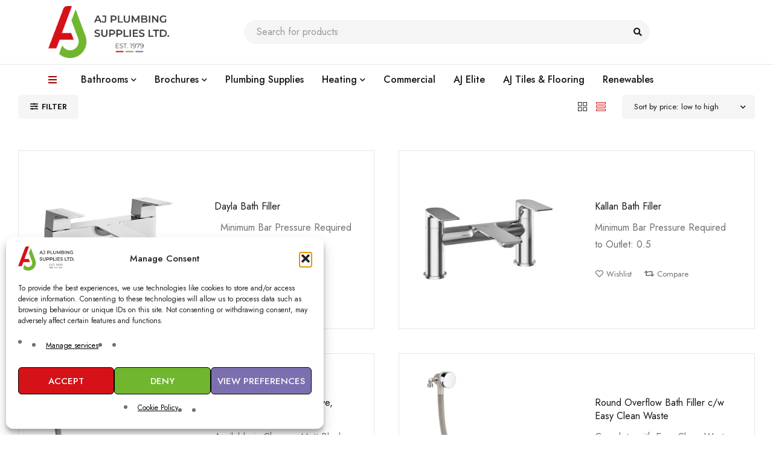

--- FILE ---
content_type: text/html; charset=UTF-8
request_url: https://ajplumbing.co.uk/product-category/taps-accessories/bath-fillers/
body_size: 23869
content:
<!DOCTYPE html>
<html lang="en-GB">
<head>
	<meta charset="UTF-8" />

	<meta name="viewport" content="width=device-width, initial-scale=1.0, maximum-scale=1" />

	<link rel="profile" href="//gmpg.org/xfn/11" />
	<meta name='robots' content='index, follow, max-image-preview:large, max-snippet:-1, max-video-preview:-1' />
<!-- Google tag (gtag.js) consent mode dataLayer added by Site Kit -->
<script type="text/javascript" id="google_gtagjs-js-consent-mode-data-layer">
/* <![CDATA[ */
window.dataLayer = window.dataLayer || [];function gtag(){dataLayer.push(arguments);}
gtag('consent', 'default', {"ad_personalization":"denied","ad_storage":"denied","ad_user_data":"denied","analytics_storage":"denied","functionality_storage":"denied","security_storage":"denied","personalization_storage":"denied","region":["AT","BE","BG","CH","CY","CZ","DE","DK","EE","ES","FI","FR","GB","GR","HR","HU","IE","IS","IT","LI","LT","LU","LV","MT","NL","NO","PL","PT","RO","SE","SI","SK"],"wait_for_update":500});
window._googlesitekitConsentCategoryMap = {"statistics":["analytics_storage"],"marketing":["ad_storage","ad_user_data","ad_personalization"],"functional":["functionality_storage","security_storage"],"preferences":["personalization_storage"]};
window._googlesitekitConsents = {"ad_personalization":"denied","ad_storage":"denied","ad_user_data":"denied","analytics_storage":"denied","functionality_storage":"denied","security_storage":"denied","personalization_storage":"denied","region":["AT","BE","BG","CH","CY","CZ","DE","DK","EE","ES","FI","FR","GB","GR","HR","HU","IE","IS","IT","LI","LT","LU","LV","MT","NL","NO","PL","PT","RO","SE","SI","SK"],"wait_for_update":500};
/* ]]> */
</script>
<!-- End Google tag (gtag.js) consent mode dataLayer added by Site Kit -->

	<!-- This site is optimized with the Yoast SEO plugin v26.8 - https://yoast.com/product/yoast-seo-wordpress/ -->
	<title>Bath Fillers Archives - AJ Plumbing Supplies | Newry | Banbridge | Ballynahinch</title>
	<link rel="canonical" href="https://ajplumbing.co.uk/product-category/taps-accessories/bath-fillers/" />
	<meta property="og:locale" content="en_GB" />
	<meta property="og:type" content="article" />
	<meta property="og:title" content="Bath Fillers Archives - AJ Plumbing Supplies | Newry | Banbridge | Ballynahinch" />
	<meta property="og:url" content="https://ajplumbing.co.uk/product-category/taps-accessories/bath-fillers/" />
	<meta property="og:site_name" content="AJ Plumbing Supplies | Newry | Banbridge | Ballynahinch" />
	<meta name="twitter:card" content="summary_large_image" />
	<script type="application/ld+json" class="yoast-schema-graph">{"@context":"https://schema.org","@graph":[{"@type":"CollectionPage","@id":"https://ajplumbing.co.uk/product-category/taps-accessories/bath-fillers/","url":"https://ajplumbing.co.uk/product-category/taps-accessories/bath-fillers/","name":"Bath Fillers Archives - AJ Plumbing Supplies | Newry | Banbridge | Ballynahinch","isPartOf":{"@id":"https://ajplumbing.co.uk/#website"},"primaryImageOfPage":{"@id":"https://ajplumbing.co.uk/product-category/taps-accessories/bath-fillers/#primaryimage"},"image":{"@id":"https://ajplumbing.co.uk/product-category/taps-accessories/bath-fillers/#primaryimage"},"thumbnailUrl":"https://ajplumbing.co.uk/wp-content/uploads/2024/02/Dayla-Bath-Filler-Chrome_CO.jpg","breadcrumb":{"@id":"https://ajplumbing.co.uk/product-category/taps-accessories/bath-fillers/#breadcrumb"},"inLanguage":"en-GB"},{"@type":"ImageObject","inLanguage":"en-GB","@id":"https://ajplumbing.co.uk/product-category/taps-accessories/bath-fillers/#primaryimage","url":"https://ajplumbing.co.uk/wp-content/uploads/2024/02/Dayla-Bath-Filler-Chrome_CO.jpg","contentUrl":"https://ajplumbing.co.uk/wp-content/uploads/2024/02/Dayla-Bath-Filler-Chrome_CO.jpg","width":1080,"height":1080},{"@type":"BreadcrumbList","@id":"https://ajplumbing.co.uk/product-category/taps-accessories/bath-fillers/#breadcrumb","itemListElement":[{"@type":"ListItem","position":1,"name":"Home","item":"https://ajplumbing.co.uk/"},{"@type":"ListItem","position":2,"name":"Taps &amp; Accessories","item":"https://ajplumbing.co.uk/product-category/taps-accessories/"},{"@type":"ListItem","position":3,"name":"Bath Fillers"}]},{"@type":"WebSite","@id":"https://ajplumbing.co.uk/#website","url":"https://ajplumbing.co.uk/","name":"AJ Plumbing Supplies | Newry | Banbridge | Ballynahinch","description":"Bathrooms | Plumbing Supplies | Heating &amp; Stoves","publisher":{"@id":"https://ajplumbing.co.uk/#organization"},"potentialAction":[{"@type":"SearchAction","target":{"@type":"EntryPoint","urlTemplate":"https://ajplumbing.co.uk/?s={search_term_string}"},"query-input":{"@type":"PropertyValueSpecification","valueRequired":true,"valueName":"search_term_string"}}],"inLanguage":"en-GB"},{"@type":"Organization","@id":"https://ajplumbing.co.uk/#organization","name":"AJ Plumbing Supplies | Newry | Banbridge | Ballynahinch","url":"https://ajplumbing.co.uk/","logo":{"@type":"ImageObject","inLanguage":"en-GB","@id":"https://ajplumbing.co.uk/#/schema/logo/image/","url":"https://ajplumbing.co.uk/wp-content/uploads/2021/09/AJ_Plumbing_Logo_2019-Hi-Res-Transparent-2048x879-1.png","contentUrl":"https://ajplumbing.co.uk/wp-content/uploads/2021/09/AJ_Plumbing_Logo_2019-Hi-Res-Transparent-2048x879-1.png","width":2048,"height":879,"caption":"AJ Plumbing Supplies | Newry | Banbridge | Ballynahinch"},"image":{"@id":"https://ajplumbing.co.uk/#/schema/logo/image/"},"sameAs":["https://www.facebook.com/ajplumbing/","https://www.instagram.com/ajplumbingsupplies"]}]}</script>
	<!-- / Yoast SEO plugin. -->


<link rel='dns-prefetch' href='//www.google.com' />
<link rel='dns-prefetch' href='//www.googletagmanager.com' />
<link rel='dns-prefetch' href='//fonts.googleapis.com' />
<link rel='preconnect' href='https://fonts.gstatic.com' crossorigin />
<link rel="alternate" type="application/rss+xml" title="AJ Plumbing Supplies | Newry | Banbridge | Ballynahinch &raquo; Feed" href="https://ajplumbing.co.uk/feed/" />
<link rel="alternate" type="application/rss+xml" title="AJ Plumbing Supplies | Newry | Banbridge | Ballynahinch &raquo; Comments Feed" href="https://ajplumbing.co.uk/comments/feed/" />
<link rel="alternate" type="application/rss+xml" title="AJ Plumbing Supplies | Newry | Banbridge | Ballynahinch &raquo; Bath Fillers Category Feed" href="https://ajplumbing.co.uk/product-category/taps-accessories/bath-fillers/feed/" />
<style id='wp-img-auto-sizes-contain-inline-css' type='text/css'>
img:is([sizes=auto i],[sizes^="auto," i]){contain-intrinsic-size:3000px 1500px}
/*# sourceURL=wp-img-auto-sizes-contain-inline-css */
</style>
<link rel='stylesheet' id='dashicons-css' href='https://ajplumbing.co.uk/wp-includes/css/dashicons.min.css?ver=6.9' type='text/css' media='all' />
<link rel='stylesheet' id='thickbox-css' href='https://ajplumbing.co.uk/wp-includes/js/thickbox/thickbox.css?ver=6.9' type='text/css' media='all' />
<style id='wp-emoji-styles-inline-css' type='text/css'>

	img.wp-smiley, img.emoji {
		display: inline !important;
		border: none !important;
		box-shadow: none !important;
		height: 1em !important;
		width: 1em !important;
		margin: 0 0.07em !important;
		vertical-align: -0.1em !important;
		background: none !important;
		padding: 0 !important;
	}
/*# sourceURL=wp-emoji-styles-inline-css */
</style>
<link rel='stylesheet' id='wp-block-library-css' href='https://ajplumbing.co.uk/wp-includes/css/dist/block-library/style.min.css?ver=6.9' type='text/css' media='all' />
<style id='classic-theme-styles-inline-css' type='text/css'>
/*! This file is auto-generated */
.wp-block-button__link{color:#fff;background-color:#32373c;border-radius:9999px;box-shadow:none;text-decoration:none;padding:calc(.667em + 2px) calc(1.333em + 2px);font-size:1.125em}.wp-block-file__button{background:#32373c;color:#fff;text-decoration:none}
/*# sourceURL=/wp-includes/css/classic-themes.min.css */
</style>
<style id='global-styles-inline-css' type='text/css'>
:root{--wp--preset--aspect-ratio--square: 1;--wp--preset--aspect-ratio--4-3: 4/3;--wp--preset--aspect-ratio--3-4: 3/4;--wp--preset--aspect-ratio--3-2: 3/2;--wp--preset--aspect-ratio--2-3: 2/3;--wp--preset--aspect-ratio--16-9: 16/9;--wp--preset--aspect-ratio--9-16: 9/16;--wp--preset--color--black: #000000;--wp--preset--color--cyan-bluish-gray: #abb8c3;--wp--preset--color--white: #ffffff;--wp--preset--color--pale-pink: #f78da7;--wp--preset--color--vivid-red: #cf2e2e;--wp--preset--color--luminous-vivid-orange: #ff6900;--wp--preset--color--luminous-vivid-amber: #fcb900;--wp--preset--color--light-green-cyan: #7bdcb5;--wp--preset--color--vivid-green-cyan: #00d084;--wp--preset--color--pale-cyan-blue: #8ed1fc;--wp--preset--color--vivid-cyan-blue: #0693e3;--wp--preset--color--vivid-purple: #9b51e0;--wp--preset--gradient--vivid-cyan-blue-to-vivid-purple: linear-gradient(135deg,rgb(6,147,227) 0%,rgb(155,81,224) 100%);--wp--preset--gradient--light-green-cyan-to-vivid-green-cyan: linear-gradient(135deg,rgb(122,220,180) 0%,rgb(0,208,130) 100%);--wp--preset--gradient--luminous-vivid-amber-to-luminous-vivid-orange: linear-gradient(135deg,rgb(252,185,0) 0%,rgb(255,105,0) 100%);--wp--preset--gradient--luminous-vivid-orange-to-vivid-red: linear-gradient(135deg,rgb(255,105,0) 0%,rgb(207,46,46) 100%);--wp--preset--gradient--very-light-gray-to-cyan-bluish-gray: linear-gradient(135deg,rgb(238,238,238) 0%,rgb(169,184,195) 100%);--wp--preset--gradient--cool-to-warm-spectrum: linear-gradient(135deg,rgb(74,234,220) 0%,rgb(151,120,209) 20%,rgb(207,42,186) 40%,rgb(238,44,130) 60%,rgb(251,105,98) 80%,rgb(254,248,76) 100%);--wp--preset--gradient--blush-light-purple: linear-gradient(135deg,rgb(255,206,236) 0%,rgb(152,150,240) 100%);--wp--preset--gradient--blush-bordeaux: linear-gradient(135deg,rgb(254,205,165) 0%,rgb(254,45,45) 50%,rgb(107,0,62) 100%);--wp--preset--gradient--luminous-dusk: linear-gradient(135deg,rgb(255,203,112) 0%,rgb(199,81,192) 50%,rgb(65,88,208) 100%);--wp--preset--gradient--pale-ocean: linear-gradient(135deg,rgb(255,245,203) 0%,rgb(182,227,212) 50%,rgb(51,167,181) 100%);--wp--preset--gradient--electric-grass: linear-gradient(135deg,rgb(202,248,128) 0%,rgb(113,206,126) 100%);--wp--preset--gradient--midnight: linear-gradient(135deg,rgb(2,3,129) 0%,rgb(40,116,252) 100%);--wp--preset--font-size--small: 13px;--wp--preset--font-size--medium: 20px;--wp--preset--font-size--large: 36px;--wp--preset--font-size--x-large: 42px;--wp--preset--spacing--20: 0.44rem;--wp--preset--spacing--30: 0.67rem;--wp--preset--spacing--40: 1rem;--wp--preset--spacing--50: 1.5rem;--wp--preset--spacing--60: 2.25rem;--wp--preset--spacing--70: 3.38rem;--wp--preset--spacing--80: 5.06rem;--wp--preset--shadow--natural: 6px 6px 9px rgba(0, 0, 0, 0.2);--wp--preset--shadow--deep: 12px 12px 50px rgba(0, 0, 0, 0.4);--wp--preset--shadow--sharp: 6px 6px 0px rgba(0, 0, 0, 0.2);--wp--preset--shadow--outlined: 6px 6px 0px -3px rgb(255, 255, 255), 6px 6px rgb(0, 0, 0);--wp--preset--shadow--crisp: 6px 6px 0px rgb(0, 0, 0);}:where(.is-layout-flex){gap: 0.5em;}:where(.is-layout-grid){gap: 0.5em;}body .is-layout-flex{display: flex;}.is-layout-flex{flex-wrap: wrap;align-items: center;}.is-layout-flex > :is(*, div){margin: 0;}body .is-layout-grid{display: grid;}.is-layout-grid > :is(*, div){margin: 0;}:where(.wp-block-columns.is-layout-flex){gap: 2em;}:where(.wp-block-columns.is-layout-grid){gap: 2em;}:where(.wp-block-post-template.is-layout-flex){gap: 1.25em;}:where(.wp-block-post-template.is-layout-grid){gap: 1.25em;}.has-black-color{color: var(--wp--preset--color--black) !important;}.has-cyan-bluish-gray-color{color: var(--wp--preset--color--cyan-bluish-gray) !important;}.has-white-color{color: var(--wp--preset--color--white) !important;}.has-pale-pink-color{color: var(--wp--preset--color--pale-pink) !important;}.has-vivid-red-color{color: var(--wp--preset--color--vivid-red) !important;}.has-luminous-vivid-orange-color{color: var(--wp--preset--color--luminous-vivid-orange) !important;}.has-luminous-vivid-amber-color{color: var(--wp--preset--color--luminous-vivid-amber) !important;}.has-light-green-cyan-color{color: var(--wp--preset--color--light-green-cyan) !important;}.has-vivid-green-cyan-color{color: var(--wp--preset--color--vivid-green-cyan) !important;}.has-pale-cyan-blue-color{color: var(--wp--preset--color--pale-cyan-blue) !important;}.has-vivid-cyan-blue-color{color: var(--wp--preset--color--vivid-cyan-blue) !important;}.has-vivid-purple-color{color: var(--wp--preset--color--vivid-purple) !important;}.has-black-background-color{background-color: var(--wp--preset--color--black) !important;}.has-cyan-bluish-gray-background-color{background-color: var(--wp--preset--color--cyan-bluish-gray) !important;}.has-white-background-color{background-color: var(--wp--preset--color--white) !important;}.has-pale-pink-background-color{background-color: var(--wp--preset--color--pale-pink) !important;}.has-vivid-red-background-color{background-color: var(--wp--preset--color--vivid-red) !important;}.has-luminous-vivid-orange-background-color{background-color: var(--wp--preset--color--luminous-vivid-orange) !important;}.has-luminous-vivid-amber-background-color{background-color: var(--wp--preset--color--luminous-vivid-amber) !important;}.has-light-green-cyan-background-color{background-color: var(--wp--preset--color--light-green-cyan) !important;}.has-vivid-green-cyan-background-color{background-color: var(--wp--preset--color--vivid-green-cyan) !important;}.has-pale-cyan-blue-background-color{background-color: var(--wp--preset--color--pale-cyan-blue) !important;}.has-vivid-cyan-blue-background-color{background-color: var(--wp--preset--color--vivid-cyan-blue) !important;}.has-vivid-purple-background-color{background-color: var(--wp--preset--color--vivid-purple) !important;}.has-black-border-color{border-color: var(--wp--preset--color--black) !important;}.has-cyan-bluish-gray-border-color{border-color: var(--wp--preset--color--cyan-bluish-gray) !important;}.has-white-border-color{border-color: var(--wp--preset--color--white) !important;}.has-pale-pink-border-color{border-color: var(--wp--preset--color--pale-pink) !important;}.has-vivid-red-border-color{border-color: var(--wp--preset--color--vivid-red) !important;}.has-luminous-vivid-orange-border-color{border-color: var(--wp--preset--color--luminous-vivid-orange) !important;}.has-luminous-vivid-amber-border-color{border-color: var(--wp--preset--color--luminous-vivid-amber) !important;}.has-light-green-cyan-border-color{border-color: var(--wp--preset--color--light-green-cyan) !important;}.has-vivid-green-cyan-border-color{border-color: var(--wp--preset--color--vivid-green-cyan) !important;}.has-pale-cyan-blue-border-color{border-color: var(--wp--preset--color--pale-cyan-blue) !important;}.has-vivid-cyan-blue-border-color{border-color: var(--wp--preset--color--vivid-cyan-blue) !important;}.has-vivid-purple-border-color{border-color: var(--wp--preset--color--vivid-purple) !important;}.has-vivid-cyan-blue-to-vivid-purple-gradient-background{background: var(--wp--preset--gradient--vivid-cyan-blue-to-vivid-purple) !important;}.has-light-green-cyan-to-vivid-green-cyan-gradient-background{background: var(--wp--preset--gradient--light-green-cyan-to-vivid-green-cyan) !important;}.has-luminous-vivid-amber-to-luminous-vivid-orange-gradient-background{background: var(--wp--preset--gradient--luminous-vivid-amber-to-luminous-vivid-orange) !important;}.has-luminous-vivid-orange-to-vivid-red-gradient-background{background: var(--wp--preset--gradient--luminous-vivid-orange-to-vivid-red) !important;}.has-very-light-gray-to-cyan-bluish-gray-gradient-background{background: var(--wp--preset--gradient--very-light-gray-to-cyan-bluish-gray) !important;}.has-cool-to-warm-spectrum-gradient-background{background: var(--wp--preset--gradient--cool-to-warm-spectrum) !important;}.has-blush-light-purple-gradient-background{background: var(--wp--preset--gradient--blush-light-purple) !important;}.has-blush-bordeaux-gradient-background{background: var(--wp--preset--gradient--blush-bordeaux) !important;}.has-luminous-dusk-gradient-background{background: var(--wp--preset--gradient--luminous-dusk) !important;}.has-pale-ocean-gradient-background{background: var(--wp--preset--gradient--pale-ocean) !important;}.has-electric-grass-gradient-background{background: var(--wp--preset--gradient--electric-grass) !important;}.has-midnight-gradient-background{background: var(--wp--preset--gradient--midnight) !important;}.has-small-font-size{font-size: var(--wp--preset--font-size--small) !important;}.has-medium-font-size{font-size: var(--wp--preset--font-size--medium) !important;}.has-large-font-size{font-size: var(--wp--preset--font-size--large) !important;}.has-x-large-font-size{font-size: var(--wp--preset--font-size--x-large) !important;}
:where(.wp-block-post-template.is-layout-flex){gap: 1.25em;}:where(.wp-block-post-template.is-layout-grid){gap: 1.25em;}
:where(.wp-block-term-template.is-layout-flex){gap: 1.25em;}:where(.wp-block-term-template.is-layout-grid){gap: 1.25em;}
:where(.wp-block-columns.is-layout-flex){gap: 2em;}:where(.wp-block-columns.is-layout-grid){gap: 2em;}
:root :where(.wp-block-pullquote){font-size: 1.5em;line-height: 1.6;}
/*# sourceURL=global-styles-inline-css */
</style>
<link rel='stylesheet' id='ts-style-css' href='https://ajplumbing.co.uk/wp-content/plugins/themesky/css/themesky.css?ver=1.2.0' type='text/css' media='all' />
<link rel='stylesheet' id='owl-carousel-css' href='https://ajplumbing.co.uk/wp-content/plugins/themesky/css/owl.carousel.css?ver=1.2.0' type='text/css' media='all' />
<link rel='stylesheet' id='woocommerce-layout-css' href='https://ajplumbing.co.uk/wp-content/plugins/woocommerce/assets/css/woocommerce-layout.css?ver=10.4.3' type='text/css' media='all' />
<link rel='stylesheet' id='woocommerce-smallscreen-css' href='https://ajplumbing.co.uk/wp-content/plugins/woocommerce/assets/css/woocommerce-smallscreen.css?ver=10.4.3' type='text/css' media='only screen and (max-width: 768px)' />
<link rel='stylesheet' id='woocommerce-general-css' href='https://ajplumbing.co.uk/wp-content/plugins/woocommerce/assets/css/woocommerce.css?ver=10.4.3' type='text/css' media='all' />
<style id='woocommerce-inline-inline-css' type='text/css'>
.woocommerce form .form-row .required { visibility: visible; }
/*# sourceURL=woocommerce-inline-inline-css */
</style>
<link rel='stylesheet' id='cmplz-general-css' href='https://ajplumbing.co.uk/wp-content/plugins/complianz-gdpr/assets/css/cookieblocker.min.css?ver=1765965164' type='text/css' media='all' />
<link rel="preload" as="style" href="https://fonts.googleapis.com/css?family=Jost:400,600,500&#038;subset=latin&#038;display=swap&#038;ver=1749453446" /><link rel="stylesheet" href="https://fonts.googleapis.com/css?family=Jost:400,600,500&#038;subset=latin&#038;display=swap&#038;ver=1749453446" media="print" onload="this.media='all'"><noscript><link rel="stylesheet" href="https://fonts.googleapis.com/css?family=Jost:400,600,500&#038;subset=latin&#038;display=swap&#038;ver=1749453446" /></noscript><link rel='stylesheet' id='font-awesome-5-css' href='https://ajplumbing.co.uk/wp-content/themes/mydecor/css/fontawesome.min.css?ver=1.5.9' type='text/css' media='all' />
<link rel='stylesheet' id='font-themify-icon-css' href='https://ajplumbing.co.uk/wp-content/themes/mydecor/css/themify-icons.css?ver=1.5.9' type='text/css' media='all' />
<link rel='stylesheet' id='mydecor-reset-css' href='https://ajplumbing.co.uk/wp-content/themes/mydecor/css/reset.css?ver=1.5.9' type='text/css' media='all' />
<link rel='stylesheet' id='mydecor-style-css' href='https://ajplumbing.co.uk/wp-content/themes/mydecor/style.css?ver=1.5.9' type='text/css' media='all' />
<link rel='stylesheet' id='mydecor-responsive-css' href='https://ajplumbing.co.uk/wp-content/themes/mydecor/css/responsive.css?ver=1.5.9' type='text/css' media='all' />
<link rel='stylesheet' id='mydecor-dynamic-css-css' href='https://ajplumbing.co.uk/wp-content/uploads/mydecor.css?ver=1749453446' type='text/css' media='all' />
<link rel='stylesheet' id='bdt-uikit-css' href='https://ajplumbing.co.uk/wp-content/plugins/bdthemes-prime-slider-lite/assets/css/bdt-uikit.css?ver=3.21.7' type='text/css' media='all' />
<link rel='stylesheet' id='prime-slider-site-css' href='https://ajplumbing.co.uk/wp-content/plugins/bdthemes-prime-slider-lite/assets/css/prime-slider-site.css?ver=4.1.3' type='text/css' media='all' />
<script type="text/javascript" src="https://ajplumbing.co.uk/wp-includes/js/jquery/jquery.min.js?ver=3.7.1" id="jquery-core-js"></script>
<script type="text/javascript" src="https://ajplumbing.co.uk/wp-includes/js/jquery/jquery-migrate.min.js?ver=3.4.1" id="jquery-migrate-js"></script>
<script type="text/javascript" src="https://ajplumbing.co.uk/wp-content/plugins/woocommerce/assets/js/jquery-blockui/jquery.blockUI.min.js?ver=2.7.0-wc.10.4.3" id="wc-jquery-blockui-js" data-wp-strategy="defer"></script>
<script type="text/javascript" id="wc-add-to-cart-js-extra">
/* <![CDATA[ */
var wc_add_to_cart_params = {"ajax_url":"/wp-admin/admin-ajax.php","wc_ajax_url":"/?wc-ajax=%%endpoint%%","i18n_view_cart":"View basket","cart_url":"https://ajplumbing.co.uk","is_cart":"","cart_redirect_after_add":"no"};
//# sourceURL=wc-add-to-cart-js-extra
/* ]]> */
</script>
<script type="text/javascript" src="https://ajplumbing.co.uk/wp-content/plugins/woocommerce/assets/js/frontend/add-to-cart.min.js?ver=10.4.3" id="wc-add-to-cart-js" defer="defer" data-wp-strategy="defer"></script>
<script type="text/javascript" src="https://ajplumbing.co.uk/wp-content/plugins/woocommerce/assets/js/js-cookie/js.cookie.min.js?ver=2.1.4-wc.10.4.3" id="wc-js-cookie-js" data-wp-strategy="defer"></script>
<script type="text/javascript" src="https://www.google.com/recaptcha/api.js?ver=6.9" id="recaptcha-js"></script>

<!-- Google tag (gtag.js) snippet added by Site Kit -->
<!-- Google Analytics snippet added by Site Kit -->
<script type="text/javascript" src="https://www.googletagmanager.com/gtag/js?id=GT-5RMHX37Q" id="google_gtagjs-js" async></script>
<script type="text/javascript" id="google_gtagjs-js-after">
/* <![CDATA[ */
window.dataLayer = window.dataLayer || [];function gtag(){dataLayer.push(arguments);}
gtag("set","linker",{"domains":["ajplumbing.co.uk"]});
gtag("js", new Date());
gtag("set", "developer_id.dZTNiMT", true);
gtag("config", "GT-5RMHX37Q");
 window._googlesitekit = window._googlesitekit || {}; window._googlesitekit.throttledEvents = []; window._googlesitekit.gtagEvent = (name, data) => { var key = JSON.stringify( { name, data } ); if ( !! window._googlesitekit.throttledEvents[ key ] ) { return; } window._googlesitekit.throttledEvents[ key ] = true; setTimeout( () => { delete window._googlesitekit.throttledEvents[ key ]; }, 5 ); gtag( "event", name, { ...data, event_source: "site-kit" } ); }; 
//# sourceURL=google_gtagjs-js-after
/* ]]> */
</script>
<script type="text/javascript" id="mydecor-loading-screen-js-extra">
/* <![CDATA[ */
var ts_loading_screen_opt = {"loading_image":"https://ajplumbing.co.uk/wp-content/uploads/2021/09/AJ_Plumbing_Logo_2019-Hi-Res-Transparent-2048x879-1.png"};
//# sourceURL=mydecor-loading-screen-js-extra
/* ]]> */
</script>
<script type="text/javascript" src="https://ajplumbing.co.uk/wp-content/themes/mydecor/js/loading-screen.js?ver=1.5.9" id="mydecor-loading-screen-js"></script>
<script type="text/javascript" id="wc-cart-fragments-js-extra">
/* <![CDATA[ */
var wc_cart_fragments_params = {"ajax_url":"/wp-admin/admin-ajax.php","wc_ajax_url":"/?wc-ajax=%%endpoint%%","cart_hash_key":"wc_cart_hash_ecdaabecb29af68e0d8bffe1f289f4d9","fragment_name":"wc_fragments_ecdaabecb29af68e0d8bffe1f289f4d9","request_timeout":"5000"};
//# sourceURL=wc-cart-fragments-js-extra
/* ]]> */
</script>
<script type="text/javascript" src="https://ajplumbing.co.uk/wp-content/plugins/woocommerce/assets/js/frontend/cart-fragments.min.js?ver=10.4.3" id="wc-cart-fragments-js" defer="defer" data-wp-strategy="defer"></script>
<script type="text/javascript" src="https://ajplumbing.co.uk/wp-content/plugins/bdthemes-prime-slider-lite/assets/js/bdt-uikit.min.js?ver=3.21.7" id="bdt-uikit-js"></script>
<link rel="https://api.w.org/" href="https://ajplumbing.co.uk/wp-json/" /><link rel="alternate" title="JSON" type="application/json" href="https://ajplumbing.co.uk/wp-json/wp/v2/product_cat/557" /><link rel="EditURI" type="application/rsd+xml" title="RSD" href="https://ajplumbing.co.uk/xmlrpc.php?rsd" />
<meta name="generator" content="WordPress 6.9" />
<meta name="generator" content="WooCommerce 10.4.3" />
<meta name="generator" content="Site Kit by Google 1.170.0" /><meta name="generator" content="Redux 4.5.10" /><meta name="ti-site-data" content="eyJyIjoiMTowITc6MCEzMDowIiwibyI6Imh0dHBzOlwvXC9hanBsdW1iaW5nLmNvLnVrXC93cC1hZG1pblwvYWRtaW4tYWpheC5waHA/YWN0aW9uPXRpX29ubGluZV91c2Vyc19nb29nbGUmYW1wO3A9JTJGcHJvZHVjdC1jYXRlZ29yeSUyRnRhcHMtYWNjZXNzb3JpZXMlMkZiYXRoLWZpbGxlcnMlMkYmYW1wO193cG5vbmNlPWUxMWYyMjkwZTYifQ==" />			<style>.cmplz-hidden {
					display: none !important;
				}</style>	<noscript><style>.woocommerce-product-gallery{ opacity: 1 !important; }</style></noscript>
	<meta name="generator" content="Elementor 3.34.2; features: additional_custom_breakpoints; settings: css_print_method-external, google_font-enabled, font_display-swap">
			<style>
				.e-con.e-parent:nth-of-type(n+4):not(.e-lazyloaded):not(.e-no-lazyload),
				.e-con.e-parent:nth-of-type(n+4):not(.e-lazyloaded):not(.e-no-lazyload) * {
					background-image: none !important;
				}
				@media screen and (max-height: 1024px) {
					.e-con.e-parent:nth-of-type(n+3):not(.e-lazyloaded):not(.e-no-lazyload),
					.e-con.e-parent:nth-of-type(n+3):not(.e-lazyloaded):not(.e-no-lazyload) * {
						background-image: none !important;
					}
				}
				@media screen and (max-height: 640px) {
					.e-con.e-parent:nth-of-type(n+2):not(.e-lazyloaded):not(.e-no-lazyload),
					.e-con.e-parent:nth-of-type(n+2):not(.e-lazyloaded):not(.e-no-lazyload) * {
						background-image: none !important;
					}
				}
			</style>
			<meta name="generator" content="Powered by Slider Revolution 6.7.39 - responsive, Mobile-Friendly Slider Plugin for WordPress with comfortable drag and drop interface." />
<link rel="icon" href="https://ajplumbing.co.uk/wp-content/uploads/2023/01/cropped-android-chrome-512x512-1-1-46x46.png" sizes="32x32" />
<link rel="icon" href="https://ajplumbing.co.uk/wp-content/uploads/2023/01/cropped-android-chrome-512x512-1-1-300x300.png" sizes="192x192" />
<link rel="apple-touch-icon" href="https://ajplumbing.co.uk/wp-content/uploads/2023/01/cropped-android-chrome-512x512-1-1-300x300.png" />
<meta name="msapplication-TileImage" content="https://ajplumbing.co.uk/wp-content/uploads/2023/01/cropped-android-chrome-512x512-1-1-300x300.png" />
<script>function setREVStartSize(e){
			//window.requestAnimationFrame(function() {
				window.RSIW = window.RSIW===undefined ? window.innerWidth : window.RSIW;
				window.RSIH = window.RSIH===undefined ? window.innerHeight : window.RSIH;
				try {
					var pw = document.getElementById(e.c).parentNode.offsetWidth,
						newh;
					pw = pw===0 || isNaN(pw) || (e.l=="fullwidth" || e.layout=="fullwidth") ? window.RSIW : pw;
					e.tabw = e.tabw===undefined ? 0 : parseInt(e.tabw);
					e.thumbw = e.thumbw===undefined ? 0 : parseInt(e.thumbw);
					e.tabh = e.tabh===undefined ? 0 : parseInt(e.tabh);
					e.thumbh = e.thumbh===undefined ? 0 : parseInt(e.thumbh);
					e.tabhide = e.tabhide===undefined ? 0 : parseInt(e.tabhide);
					e.thumbhide = e.thumbhide===undefined ? 0 : parseInt(e.thumbhide);
					e.mh = e.mh===undefined || e.mh=="" || e.mh==="auto" ? 0 : parseInt(e.mh,0);
					if(e.layout==="fullscreen" || e.l==="fullscreen")
						newh = Math.max(e.mh,window.RSIH);
					else{
						e.gw = Array.isArray(e.gw) ? e.gw : [e.gw];
						for (var i in e.rl) if (e.gw[i]===undefined || e.gw[i]===0) e.gw[i] = e.gw[i-1];
						e.gh = e.el===undefined || e.el==="" || (Array.isArray(e.el) && e.el.length==0)? e.gh : e.el;
						e.gh = Array.isArray(e.gh) ? e.gh : [e.gh];
						for (var i in e.rl) if (e.gh[i]===undefined || e.gh[i]===0) e.gh[i] = e.gh[i-1];
											
						var nl = new Array(e.rl.length),
							ix = 0,
							sl;
						e.tabw = e.tabhide>=pw ? 0 : e.tabw;
						e.thumbw = e.thumbhide>=pw ? 0 : e.thumbw;
						e.tabh = e.tabhide>=pw ? 0 : e.tabh;
						e.thumbh = e.thumbhide>=pw ? 0 : e.thumbh;
						for (var i in e.rl) nl[i] = e.rl[i]<window.RSIW ? 0 : e.rl[i];
						sl = nl[0];
						for (var i in nl) if (sl>nl[i] && nl[i]>0) { sl = nl[i]; ix=i;}
						var m = pw>(e.gw[ix]+e.tabw+e.thumbw) ? 1 : (pw-(e.tabw+e.thumbw)) / (e.gw[ix]);
						newh =  (e.gh[ix] * m) + (e.tabh + e.thumbh);
					}
					var el = document.getElementById(e.c);
					if (el!==null && el) el.style.height = newh+"px";
					el = document.getElementById(e.c+"_wrapper");
					if (el!==null && el) {
						el.style.height = newh+"px";
						el.style.display = "block";
					}
				} catch(e){
					console.log("Failure at Presize of Slider:" + e)
				}
			//});
		  };</script>
</head>
<body data-cmplz=2 class="archive tax-product_cat term-bath-fillers term-557 wp-theme-mydecor theme-mydecor woocommerce woocommerce-page woocommerce-no-js main-content-fullwidth footer-fullwidth header-v3 product-label-rectangle product-hover-style-2 infinity-scroll ts_desktop elementor-default elementor-kit-17061">

<div id="page" class="hfeed site">

			
		<!-- Page Slider -->
				
		
<div id="vertical-menu-sidebar" class="menu-wrapper">
	<div class="overlay"></div>
	<div class="vertical-menu-content">
		<span class="close"></span>
		
		<div class="logo-wrapper">		<div class="logo">
			<a href="https://ajplumbing.co.uk/">
							<img src="https://ajplumbing.co.uk/wp-content/uploads/2023/01/AJ_Plumbing_Logo_2019-Hi-Res-Transparent-2048x879-1.png" alt="AJ Plumbing Supplies" title="AJ Plumbing Supplies" class="normal-logo" />
						
							<img src="https://ajplumbing.co.uk/wp-content/uploads/2023/01/AJ_Plumbing_Logo_2019-Hi-Res-Transparent-2048x879-1.png" alt="AJ Plumbing Supplies" title="AJ Plumbing Supplies" class="mobile-logo" />
						
							<img src="https://ajplumbing.co.uk/wp-content/uploads/2023/01/AJ_Plumbing_Logo_2019-Hi-Res-Transparent-2048x879-1.png" alt="AJ Plumbing Supplies" title="AJ Plumbing Supplies" class="sticky-logo" />
						
						</a>
		</div>
		</div>
		
				
		<div class="ts-menu">
						
			<div class="vertical-menu-wrapper">
				<nav class="vertical-menu pc-menu ts-mega-menu-wrapper"><ul id="menu-aj-main" class="menu"><li id="menu-item-32508" class="menu-item menu-item-type-post_type menu-item-object-page menu-item-has-children menu-item-32508 ts-normal-menu parent">
	<a href="https://ajplumbing.co.uk/bathrooms/"><span class="menu-label">Bathrooms</span></a><span class="ts-menu-drop-icon"></span>
<ul class="sub-menu">
	<li id="menu-item-29033" class="menu-item menu-item-type-taxonomy menu-item-object-product_cat menu-item-29033">
		<a href="https://ajplumbing.co.uk/product-category/furniture/"><span class="menu-label">Furniture</span></a></li>
	<li id="menu-item-29035" class="menu-item menu-item-type-taxonomy menu-item-object-product_cat menu-item-29035">
		<a href="https://ajplumbing.co.uk/product-category/mirrors-cabinets/"><span class="menu-label">Mirrors &amp; Cabinets</span></a></li>
	<li id="menu-item-29032" class="menu-item menu-item-type-taxonomy menu-item-object-product_cat menu-item-29032">
		<a href="https://ajplumbing.co.uk/product-category/ceramics/"><span class="menu-label">Ceramics</span></a></li>
	<li id="menu-item-29030" class="menu-item menu-item-type-taxonomy menu-item-object-product_cat menu-item-29030">
		<a href="https://ajplumbing.co.uk/product-category/bathing/"><span class="menu-label">Bathing</span></a></li>
	<li id="menu-item-29036" class="menu-item menu-item-type-taxonomy menu-item-object-product_cat menu-item-29036">
		<a href="https://ajplumbing.co.uk/product-category/showering/"><span class="menu-label">Showering</span></a></li>
	<li id="menu-item-29034" class="menu-item menu-item-type-taxonomy menu-item-object-product_cat menu-item-29034">
		<a href="https://ajplumbing.co.uk/product-category/heated-towel-rails/"><span class="menu-label">Heated Towel Rails</span></a></li>
	<li id="menu-item-29037" class="menu-item menu-item-type-taxonomy menu-item-object-product_cat current-product_cat-ancestor menu-item-29037">
		<a href="https://ajplumbing.co.uk/product-category/taps-accessories/"><span class="menu-label">Taps &amp; Accessories</span></a></li>
</ul>
</li>
<li id="menu-item-22303" class="menu-item menu-item-type-custom menu-item-object-custom menu-item-has-children menu-item-22303 ts-normal-menu parent">
	<a href="#"><span class="menu-label">Brochures</span></a><span class="ts-menu-drop-icon"></span>
<ul class="sub-menu">
	<li id="menu-item-22361" class="menu-item menu-item-type-post_type menu-item-object-page menu-item-22361">
		<a href="https://ajplumbing.co.uk/duravit/"><span class="menu-label">Duravit</span></a></li>
	<li id="menu-item-22402" class="menu-item menu-item-type-post_type menu-item-object-page menu-item-22402">
		<a href="https://ajplumbing.co.uk/geberit/"><span class="menu-label">Geberit</span></a></li>
	<li id="menu-item-22382" class="menu-item menu-item-type-post_type menu-item-object-page menu-item-22382">
		<a href="https://ajplumbing.co.uk/hansgrohe/"><span class="menu-label">Hansgrohe</span></a></li>
	<li id="menu-item-22348" class="menu-item menu-item-type-post_type menu-item-object-page menu-item-22348">
		<a href="https://ajplumbing.co.uk/mylife-bathrooms/"><span class="menu-label">MyLife Bathrooms</span></a></li>
	<li id="menu-item-29623" class="menu-item menu-item-type-post_type menu-item-object-page menu-item-29623">
		<a href="https://ajplumbing.co.uk/mystyle-bathrooms/"><span class="menu-label">MyStyle Bathrooms</span></a></li>
	<li id="menu-item-22415" class="menu-item menu-item-type-post_type menu-item-object-page menu-item-22415">
		<a href="https://ajplumbing.co.uk/neptune-bathing/"><span class="menu-label">Neptune Bathing</span></a></li>
	<li id="menu-item-22392" class="menu-item menu-item-type-post_type menu-item-object-page menu-item-22392">
		<a href="https://ajplumbing.co.uk/villeroy-boch/"><span class="menu-label">Villeroy &amp; Boch</span></a></li>
</ul>
</li>
<li id="menu-item-22153" class="menu-item menu-item-type-post_type menu-item-object-page menu-item-22153 ts-normal-menu">
	<a href="https://ajplumbing.co.uk/plumbing-supplies/"><span class="menu-label">Plumbing Supplies</span></a></li>
<li id="menu-item-21960" class="menu-item menu-item-type-custom menu-item-object-custom menu-item-has-children menu-item-21960 ts-normal-menu parent">
	<a href="#"><span class="menu-label">Heating</span></a><span class="ts-menu-drop-icon"></span>
<ul class="sub-menu">
	<li id="menu-item-21961" class="menu-item menu-item-type-custom menu-item-object-custom menu-item-21961">
		<a href="https://ajplumbing.co.uk/stoves/"><span class="menu-label">Stoves</span></a></li>
	<li id="menu-item-22108" class="menu-item menu-item-type-custom menu-item-object-custom menu-item-22108">
		<a href="https://idealheating.com/"><span class="menu-label">Gas Boilers</span></a></li>
	<li id="menu-item-22109" class="menu-item menu-item-type-custom menu-item-object-custom menu-item-has-children menu-item-22109 parent">
		<a href="#"><span class="menu-label">Oil Boilers</span></a><span class="ts-menu-drop-icon"></span>
	<ul class="sub-menu">
		<li id="menu-item-22110" class="menu-item menu-item-type-custom menu-item-object-custom menu-item-22110">
			<a href="https://firebird.uk.com/"><span class="menu-label">Firebird</span></a></li>
		<li id="menu-item-22111" class="menu-item menu-item-type-custom menu-item-object-custom menu-item-22111">
			<a href="https://grantni.com/"><span class="menu-label">Grant</span></a></li>
	</ul>
</li>
	<li id="menu-item-22112" class="menu-item menu-item-type-custom menu-item-object-custom menu-item-has-children menu-item-22112 parent">
		<a href="#"><span class="menu-label">Radiators</span></a><span class="ts-menu-drop-icon"></span>
	<ul class="sub-menu">
		<li id="menu-item-22114" class="menu-item menu-item-type-custom menu-item-object-custom menu-item-22114">
			<a href="https://www.myson.co.uk/products/radiators.htm"><span class="menu-label">Myson Range</span></a></li>
		<li id="menu-item-22113" class="menu-item menu-item-type-custom menu-item-object-custom menu-item-22113">
			<a href="http://www.pratikel.com/"><span class="menu-label">Pratikel Range</span></a></li>
	</ul>
</li>
	<li id="menu-item-22115" class="menu-item menu-item-type-custom menu-item-object-custom menu-item-has-children menu-item-22115 parent">
		<a href="#"><span class="menu-label">Radiators Designer Range</span></a><span class="ts-menu-drop-icon"></span>
	<ul class="sub-menu">
		<li id="menu-item-22116" class="menu-item menu-item-type-custom menu-item-object-custom menu-item-22116">
			<a href="https://ajplumbing.co.uk/product-category/heated-towel-rails/"><span class="menu-label">MyLife Range</span></a></li>
		<li id="menu-item-22117" class="menu-item menu-item-type-custom menu-item-object-custom menu-item-22117">
			<a href="https://www.myson.co.uk/products/radiators.htm"><span class="menu-label">Myson Range</span></a></li>
		<li id="menu-item-22118" class="menu-item menu-item-type-custom menu-item-object-custom menu-item-22118">
			<a href="https://www.vaporosolutions.com/"><span class="menu-label">Vaporo Range</span></a></li>
	</ul>
</li>
	<li id="menu-item-22119" class="menu-item menu-item-type-custom menu-item-object-custom menu-item-22119">
		<a href="https://ftunderfloor.com/"><span class="menu-label">Underfloor Heating</span></a></li>
	<li id="menu-item-22120" class="menu-item menu-item-type-custom menu-item-object-custom menu-item-22120">
		<a href="https://www.kingspan.com/gb/en/products/hot-water-cylinders/"><span class="menu-label">Hot Water Cylinders</span></a></li>
	<li id="menu-item-22121" class="menu-item menu-item-type-custom menu-item-object-custom menu-item-22121">
		<a href="https://www.kingspan.com/gb/en/products/storage-tanks/oil-storage-tanks/"><span class="menu-label">Oil Tanks</span></a></li>
	<li id="menu-item-22122" class="menu-item menu-item-type-custom menu-item-object-custom menu-item-22122">
		<a href="https://www.dabpumps.com/en/products"><span class="menu-label">Pumps</span></a></li>
</ul>
</li>
<li id="menu-item-21962" class="menu-item menu-item-type-custom menu-item-object-custom menu-item-21962 ts-normal-menu">
	<a href="https://ajplumbing.co.uk/commercial-bathrooms/"><span class="menu-label">Commercial</span></a></li>
<li id="menu-item-21963" class="menu-item menu-item-type-custom menu-item-object-custom menu-item-21963 ts-normal-menu">
	<a href="http://www.ajelitebathrooms.com/"><span class="menu-label">AJ Elite</span></a></li>
<li id="menu-item-34040" class="menu-item menu-item-type-custom menu-item-object-custom menu-item-34040 ts-normal-menu">
	<a href="https://ajtilesandflooring.com/"><span class="menu-label">AJ Tiles &#038; Flooring</span></a></li>
<li id="menu-item-21964" class="menu-item menu-item-type-custom menu-item-object-custom menu-item-21964 ts-normal-menu">
	<a href="https://ftunderfloor.com/"><span class="menu-label">Renewables</span></a></li>
</ul></nav>			</div>
					</div>	
	</div>
</div>

<header class="ts-header has-sticky hidden-cart hidden-wishlist hidden-currency hidden-language">
	<div class="header-container">
		<div class="header-template">
		
			<div class="header-sticky">
			
				<div class="header-middle">
					
					<div class="container">
					
													
						<div class="logo-wrapper">		<div class="logo">
			<a href="https://ajplumbing.co.uk/">
							<img src="https://ajplumbing.co.uk/wp-content/uploads/2023/01/AJ_Plumbing_Logo_2019-Hi-Res-Transparent-2048x879-1.png" alt="AJ Plumbing Supplies" title="AJ Plumbing Supplies" class="normal-logo" />
						
							<img src="https://ajplumbing.co.uk/wp-content/uploads/2023/01/AJ_Plumbing_Logo_2019-Hi-Res-Transparent-2048x879-1.png" alt="AJ Plumbing Supplies" title="AJ Plumbing Supplies" class="mobile-logo" />
						
							<img src="https://ajplumbing.co.uk/wp-content/uploads/2023/01/AJ_Plumbing_Logo_2019-Hi-Res-Transparent-2048x879-1.png" alt="AJ Plumbing Supplies" title="AJ Plumbing Supplies" class="sticky-logo" />
						
						</a>
		</div>
		</div>
						
												<div class="ts-search-by-category hidden-phone"><form method="get" action="https://ajplumbing.co.uk/" id="searchform-724">
	<div class="search-table">
		<div class="search-field search-content">
			<input type="text" value="" name="s" id="s-724" placeholder="Search for products" autocomplete="off" />
						<input type="hidden" name="post_type" value="product" />
					</div>
		<div class="search-button">
			<input type="submit" id="searchsubmit-724" value="Search" />
		</div>
	</div>
</form></div>
												
						<div class="header-right">
							
														
														
														
						</div>
						
					</div>
					
				</div>
				<div class="header-bottom hidden-phone">
					<div class="container">
					
									
						<span class="vertical-menu-button"></span>
												
						<div class="menu-wrapper hidden-phone">
							
							<div class="ts-menu">
								<nav class="main-menu pc-menu ts-mega-menu-wrapper"><ul id="menu-aj-main-1" class="menu"><li class="menu-item menu-item-type-post_type menu-item-object-page menu-item-has-children menu-item-32508 ts-normal-menu parent">
	<a href="https://ajplumbing.co.uk/bathrooms/"><span class="menu-label">Bathrooms</span></a><span class="ts-menu-drop-icon"></span>
<ul class="sub-menu">
	<li class="menu-item menu-item-type-taxonomy menu-item-object-product_cat menu-item-29033">
		<a href="https://ajplumbing.co.uk/product-category/furniture/"><span class="menu-label">Furniture</span></a></li>
	<li class="menu-item menu-item-type-taxonomy menu-item-object-product_cat menu-item-29035">
		<a href="https://ajplumbing.co.uk/product-category/mirrors-cabinets/"><span class="menu-label">Mirrors &amp; Cabinets</span></a></li>
	<li class="menu-item menu-item-type-taxonomy menu-item-object-product_cat menu-item-29032">
		<a href="https://ajplumbing.co.uk/product-category/ceramics/"><span class="menu-label">Ceramics</span></a></li>
	<li class="menu-item menu-item-type-taxonomy menu-item-object-product_cat menu-item-29030">
		<a href="https://ajplumbing.co.uk/product-category/bathing/"><span class="menu-label">Bathing</span></a></li>
	<li class="menu-item menu-item-type-taxonomy menu-item-object-product_cat menu-item-29036">
		<a href="https://ajplumbing.co.uk/product-category/showering/"><span class="menu-label">Showering</span></a></li>
	<li class="menu-item menu-item-type-taxonomy menu-item-object-product_cat menu-item-29034">
		<a href="https://ajplumbing.co.uk/product-category/heated-towel-rails/"><span class="menu-label">Heated Towel Rails</span></a></li>
	<li class="menu-item menu-item-type-taxonomy menu-item-object-product_cat current-product_cat-ancestor menu-item-29037">
		<a href="https://ajplumbing.co.uk/product-category/taps-accessories/"><span class="menu-label">Taps &amp; Accessories</span></a></li>
</ul>
</li>
<li class="menu-item menu-item-type-custom menu-item-object-custom menu-item-has-children menu-item-22303 ts-normal-menu parent">
	<a href="#"><span class="menu-label">Brochures</span></a><span class="ts-menu-drop-icon"></span>
<ul class="sub-menu">
	<li class="menu-item menu-item-type-post_type menu-item-object-page menu-item-22361">
		<a href="https://ajplumbing.co.uk/duravit/"><span class="menu-label">Duravit</span></a></li>
	<li class="menu-item menu-item-type-post_type menu-item-object-page menu-item-22402">
		<a href="https://ajplumbing.co.uk/geberit/"><span class="menu-label">Geberit</span></a></li>
	<li class="menu-item menu-item-type-post_type menu-item-object-page menu-item-22382">
		<a href="https://ajplumbing.co.uk/hansgrohe/"><span class="menu-label">Hansgrohe</span></a></li>
	<li class="menu-item menu-item-type-post_type menu-item-object-page menu-item-22348">
		<a href="https://ajplumbing.co.uk/mylife-bathrooms/"><span class="menu-label">MyLife Bathrooms</span></a></li>
	<li class="menu-item menu-item-type-post_type menu-item-object-page menu-item-29623">
		<a href="https://ajplumbing.co.uk/mystyle-bathrooms/"><span class="menu-label">MyStyle Bathrooms</span></a></li>
	<li class="menu-item menu-item-type-post_type menu-item-object-page menu-item-22415">
		<a href="https://ajplumbing.co.uk/neptune-bathing/"><span class="menu-label">Neptune Bathing</span></a></li>
	<li class="menu-item menu-item-type-post_type menu-item-object-page menu-item-22392">
		<a href="https://ajplumbing.co.uk/villeroy-boch/"><span class="menu-label">Villeroy &amp; Boch</span></a></li>
</ul>
</li>
<li class="menu-item menu-item-type-post_type menu-item-object-page menu-item-22153 ts-normal-menu">
	<a href="https://ajplumbing.co.uk/plumbing-supplies/"><span class="menu-label">Plumbing Supplies</span></a></li>
<li class="menu-item menu-item-type-custom menu-item-object-custom menu-item-has-children menu-item-21960 ts-normal-menu parent">
	<a href="#"><span class="menu-label">Heating</span></a><span class="ts-menu-drop-icon"></span>
<ul class="sub-menu">
	<li class="menu-item menu-item-type-custom menu-item-object-custom menu-item-21961">
		<a href="https://ajplumbing.co.uk/stoves/"><span class="menu-label">Stoves</span></a></li>
	<li class="menu-item menu-item-type-custom menu-item-object-custom menu-item-22108">
		<a href="https://idealheating.com/"><span class="menu-label">Gas Boilers</span></a></li>
	<li class="menu-item menu-item-type-custom menu-item-object-custom menu-item-has-children menu-item-22109 parent">
		<a href="#"><span class="menu-label">Oil Boilers</span></a><span class="ts-menu-drop-icon"></span>
	<ul class="sub-menu">
		<li class="menu-item menu-item-type-custom menu-item-object-custom menu-item-22110">
			<a href="https://firebird.uk.com/"><span class="menu-label">Firebird</span></a></li>
		<li class="menu-item menu-item-type-custom menu-item-object-custom menu-item-22111">
			<a href="https://grantni.com/"><span class="menu-label">Grant</span></a></li>
	</ul>
</li>
	<li class="menu-item menu-item-type-custom menu-item-object-custom menu-item-has-children menu-item-22112 parent">
		<a href="#"><span class="menu-label">Radiators</span></a><span class="ts-menu-drop-icon"></span>
	<ul class="sub-menu">
		<li class="menu-item menu-item-type-custom menu-item-object-custom menu-item-22114">
			<a href="https://www.myson.co.uk/products/radiators.htm"><span class="menu-label">Myson Range</span></a></li>
		<li class="menu-item menu-item-type-custom menu-item-object-custom menu-item-22113">
			<a href="http://www.pratikel.com/"><span class="menu-label">Pratikel Range</span></a></li>
	</ul>
</li>
	<li class="menu-item menu-item-type-custom menu-item-object-custom menu-item-has-children menu-item-22115 parent">
		<a href="#"><span class="menu-label">Radiators Designer Range</span></a><span class="ts-menu-drop-icon"></span>
	<ul class="sub-menu">
		<li class="menu-item menu-item-type-custom menu-item-object-custom menu-item-22116">
			<a href="https://ajplumbing.co.uk/product-category/heated-towel-rails/"><span class="menu-label">MyLife Range</span></a></li>
		<li class="menu-item menu-item-type-custom menu-item-object-custom menu-item-22117">
			<a href="https://www.myson.co.uk/products/radiators.htm"><span class="menu-label">Myson Range</span></a></li>
		<li class="menu-item menu-item-type-custom menu-item-object-custom menu-item-22118">
			<a href="https://www.vaporosolutions.com/"><span class="menu-label">Vaporo Range</span></a></li>
	</ul>
</li>
	<li class="menu-item menu-item-type-custom menu-item-object-custom menu-item-22119">
		<a href="https://ftunderfloor.com/"><span class="menu-label">Underfloor Heating</span></a></li>
	<li class="menu-item menu-item-type-custom menu-item-object-custom menu-item-22120">
		<a href="https://www.kingspan.com/gb/en/products/hot-water-cylinders/"><span class="menu-label">Hot Water Cylinders</span></a></li>
	<li class="menu-item menu-item-type-custom menu-item-object-custom menu-item-22121">
		<a href="https://www.kingspan.com/gb/en/products/storage-tanks/oil-storage-tanks/"><span class="menu-label">Oil Tanks</span></a></li>
	<li class="menu-item menu-item-type-custom menu-item-object-custom menu-item-22122">
		<a href="https://www.dabpumps.com/en/products"><span class="menu-label">Pumps</span></a></li>
</ul>
</li>
<li class="menu-item menu-item-type-custom menu-item-object-custom menu-item-21962 ts-normal-menu">
	<a href="https://ajplumbing.co.uk/commercial-bathrooms/"><span class="menu-label">Commercial</span></a></li>
<li class="menu-item menu-item-type-custom menu-item-object-custom menu-item-21963 ts-normal-menu">
	<a href="http://www.ajelitebathrooms.com/"><span class="menu-label">AJ Elite</span></a></li>
<li class="menu-item menu-item-type-custom menu-item-object-custom menu-item-34040 ts-normal-menu">
	<a href="https://ajtilesandflooring.com/"><span class="menu-label">AJ Tiles &#038; Flooring</span></a></li>
<li class="menu-item menu-item-type-custom menu-item-object-custom menu-item-21964 ts-normal-menu">
	<a href="https://ftunderfloor.com/"><span class="menu-label">Renewables</span></a></li>
</ul></nav>							</div>
							
						</div>
					</div>
				</div>
				
			</div>			
			
		</div>	
	</div>
</header>		
		
	
	<div id="main" class="wrapper"><div class="page-container ">

	<!-- Left Sidebar -->
		
	
		<div id="main-content" class="ts-col-24 style-sidebar ">	
		<div id="primary" class="site-content">
		
				
			<div class="ts-active-filters"></div>		
						<div class="before-loop-wrapper"><div class="woocommerce-notices-wrapper"></div>		<div class="filter-widget-area-button">
			<a href="#">Filter</a>
		</div>
		
		<div id="ts-filter-widget-area" class="ts-floating-sidebar">
			<div class="ts-sidebar-content">
				<div class="overlay"></div>
				<aside class="filter-widget-area">
					<section id="ts_product_categories-2" class="widget-container ts-product-categories-widget"><div class="widget-title-wrapper"><a class="block-control" href="javascript:void(0)"></a><h3 class="widget-title heading-title">Categories </h3></div>			<div class="ts-product-categories-widget-wrapper">
				<div class="all-categories"><span>All Categories</span><ul class="product-categories" style="display: none"><li class="cat-item "><span class="icon-toggle"></span><a href="https://ajplumbing.co.uk/product-category/bathing/">Bathing</a><ul class="children" style="display: none"><li class="cat-item "><span class="icon-toggle"></span><a href="https://ajplumbing.co.uk/product-category/bathing/bath-screens/">Bath Screens</a></li><li class="cat-item "><span class="icon-toggle"></span><a href="https://ajplumbing.co.uk/product-category/bathing/bath-wastes-bathing/">Bath Wastes</a></li><li class="cat-item "><span class="icon-toggle"></span><a href="https://ajplumbing.co.uk/product-category/bathing/freestanding-baths-bathing/">Freestanding Baths</a></li><li class="cat-item "><span class="icon-toggle"></span><a href="https://ajplumbing.co.uk/product-category/bathing/shower-baths/">Shower Baths</a></li><li class="cat-item "><span class="icon-toggle"></span><a href="https://ajplumbing.co.uk/product-category/bathing/standard-baths/">Standard Baths</a></li></ul></li><li class="cat-item "><span class="icon-toggle"></span><a href="https://ajplumbing.co.uk/product-category/bathrooms/">Bathrooms</a></li><li class="cat-item "><span class="icon-toggle"></span><a href="https://ajplumbing.co.uk/product-category/ceramics/">Ceramics</a><ul class="children" style="display: none"><li class="cat-item "><span class="icon-toggle"></span><a href="https://ajplumbing.co.uk/product-category/ceramics/brant/">Brant</a></li><li class="cat-item "><span class="icon-toggle"></span><a href="https://ajplumbing.co.uk/product-category/ceramics/dolocast-freestanding-basins/">DOLOCAST™ Freestanding Basins</a></li><li class="cat-item "><span class="icon-toggle"></span><a href="https://ajplumbing.co.uk/product-category/ceramics/dual-flush-buttons/">Dual Flush Buttons</a></li><li class="cat-item "><span class="icon-toggle"></span><a href="https://ajplumbing.co.uk/product-category/ceramics/edison/">Edison</a></li><li class="cat-item "><span class="icon-toggle"></span><a href="https://ajplumbing.co.uk/product-category/ceramics/farnham-ceramics/">Farnham</a></li><li class="cat-item "><span class="icon-toggle"></span><a href="https://ajplumbing.co.uk/product-category/ceramics/finley/">Finley</a></li><li class="cat-item "><span class="icon-toggle"></span><a href="https://ajplumbing.co.uk/product-category/ceramics/foye/">Foye</a></li><li class="cat-item "><span class="icon-toggle"></span><a href="https://ajplumbing.co.uk/product-category/ceramics/frames-concealed-cisterns-flush-plates/">Frames, Concealed Cisterns &amp; Flush Plates</a></li><li class="cat-item "><span class="icon-toggle"></span><a href="https://ajplumbing.co.uk/product-category/ceramics/freestanding-basins/">Freestanding Basins</a></li><li class="cat-item "><span class="icon-toggle"></span><a href="https://ajplumbing.co.uk/product-category/ceramics/freestanding-textured-basins/">Freestanding Textured Basins</a></li><li class="cat-item "><span class="icon-toggle"></span><a href="https://ajplumbing.co.uk/product-category/ceramics/preston/">Preston</a></li><li class="cat-item "><span class="icon-toggle"></span><a href="https://ajplumbing.co.uk/product-category/ceramics/rene-basin/">Rene Basin</a></li><li class="cat-item "><span class="icon-toggle"></span><a href="https://ajplumbing.co.uk/product-category/ceramics/rene-toilet/">Rene Toilet</a></li><li class="cat-item "><span class="icon-toggle"></span><a href="https://ajplumbing.co.uk/product-category/ceramics/semi-recessed-basins/">Semi Recessed Basins</a></li><li class="cat-item "><span class="icon-toggle"></span><a href="https://ajplumbing.co.uk/product-category/ceramics/solution-cistern-buttons/">Solution Cistern &amp; Buttons</a></li><li class="cat-item "><span class="icon-toggle"></span><a href="https://ajplumbing.co.uk/product-category/ceramics/toilet-seats/">Toilet Seats</a></li><li class="cat-item "><span class="icon-toggle"></span><a href="https://ajplumbing.co.uk/product-category/ceramics/vanity-basins/">Vanity Basins</a></li></ul></li><li class="cat-item "><span class="icon-toggle"></span><a href="https://ajplumbing.co.uk/product-category/commercial-bathrooms/">Commercial Bathrooms</a><ul class="children" style="display: none"><li class="cat-item "><span class="icon-toggle"></span><a href="https://ajplumbing.co.uk/product-category/commercial-bathrooms/catering/">Catering</a></li><li class="cat-item "><span class="icon-toggle"></span><a href="https://ajplumbing.co.uk/product-category/commercial-bathrooms/education/">Education</a></li><li class="cat-item "><span class="icon-toggle"></span><a href="https://ajplumbing.co.uk/product-category/commercial-bathrooms/healthcare/">Healthcare</a><ul class="children" style="display: none"><li class="cat-item "><span class="icon-toggle"></span><a href="https://ajplumbing.co.uk/product-category/commercial-bathrooms/healthcare/accessories-healthcare/">Accessories</a></li><li class="cat-item "><span class="icon-toggle"></span><a href="https://ajplumbing.co.uk/product-category/commercial-bathrooms/healthcare/bath/">Bath</a></li><li class="cat-item "><span class="icon-toggle"></span><a href="https://ajplumbing.co.uk/product-category/commercial-bathrooms/healthcare/bracket/">Bracket</a></li><li class="cat-item "><span class="icon-toggle"></span><a href="https://ajplumbing.co.uk/product-category/commercial-bathrooms/healthcare/endoscopy-sink/">Endoscopy Sink</a></li><li class="cat-item "><span class="icon-toggle"></span><a href="https://ajplumbing.co.uk/product-category/commercial-bathrooms/healthcare/hbn0010-part-c/">HBN0010 Part C</a></li><li class="cat-item "><span class="icon-toggle"></span><a href="https://ajplumbing.co.uk/product-category/commercial-bathrooms/healthcare/height-adjustable-sink/">Height Adjustable Sink</a></li><li class="cat-item "><span class="icon-toggle"></span><a href="https://ajplumbing.co.uk/product-category/commercial-bathrooms/healthcare/hospital-sink/">Hospital Sink</a></li><li class="cat-item "><span class="icon-toggle"></span><a href="https://ajplumbing.co.uk/product-category/commercial-bathrooms/healthcare/htm63-64-hbn0010-part-c/">HTM63/64 HBN0010 Part C</a></li><li class="cat-item "><span class="icon-toggle"></span><a href="https://ajplumbing.co.uk/product-category/commercial-bathrooms/healthcare/janitorial-sink/">Janitorial Sink</a></li><li class="cat-item "><span class="icon-toggle"></span><a href="https://ajplumbing.co.uk/product-category/commercial-bathrooms/healthcare/leg/">Leg</a></li><li class="cat-item "><span class="icon-toggle"></span><a href="https://ajplumbing.co.uk/product-category/commercial-bathrooms/healthcare/plaster-sink/">Plaster Sink</a></li><li class="cat-item "><span class="icon-toggle"></span><a href="https://ajplumbing.co.uk/product-category/commercial-bathrooms/healthcare/scrub-sink/">Scrub Sink</a></li><li class="cat-item "><span class="icon-toggle"></span><a href="https://ajplumbing.co.uk/product-category/commercial-bathrooms/healthcare/sit-on-sink/">Sit on Sink</a></li><li class="cat-item "><span class="icon-toggle"></span><a href="https://ajplumbing.co.uk/product-category/commercial-bathrooms/healthcare/slop-hopper/">Slop Hopper</a></li><li class="cat-item "><span class="icon-toggle"></span><a href="https://ajplumbing.co.uk/product-category/commercial-bathrooms/healthcare/tap/">Tap</a></li><li class="cat-item "><span class="icon-toggle"></span><a href="https://ajplumbing.co.uk/product-category/commercial-bathrooms/healthcare/washbasin/">Washbasin</a></li><li class="cat-item "><span class="icon-toggle"></span><a href="https://ajplumbing.co.uk/product-category/commercial-bathrooms/healthcare/waste/">Waste</a></li></ul></li><li class="cat-item "><span class="icon-toggle"></span><a href="https://ajplumbing.co.uk/product-category/commercial-bathrooms/janitorial/">Janitorial</a></li><li class="cat-item "><span class="icon-toggle"></span><a href="https://ajplumbing.co.uk/product-category/commercial-bathrooms/laboratory/">Laboratory</a></li><li class="cat-item "><span class="icon-toggle"></span><a href="https://ajplumbing.co.uk/product-category/commercial-bathrooms/sanitaryware/">Sanitaryware</a></li><li class="cat-item "><span class="icon-toggle"></span><a href="https://ajplumbing.co.uk/product-category/commercial-bathrooms/secure/">Secure</a></li><li class="cat-item "><span class="icon-toggle"></span><a href="https://ajplumbing.co.uk/product-category/commercial-bathrooms/washroom/">Washroom</a></li></ul></li><li class="cat-item "><span class="icon-toggle"></span><a href="https://ajplumbing.co.uk/product-category/furniture/">Furniture</a><ul class="children" style="display: none"><li class="cat-item "><span class="icon-toggle"></span><a href="https://ajplumbing.co.uk/product-category/furniture/atmore/">Atmore</a></li><li class="cat-item "><span class="icon-toggle"></span><a href="https://ajplumbing.co.uk/product-category/furniture/axel/">Axel</a></li><li class="cat-item "><span class="icon-toggle"></span><a href="https://ajplumbing.co.uk/product-category/furniture/axel-cloakroom/">Axel Cloakroom</a></li><li class="cat-item "><span class="icon-toggle"></span><a href="https://ajplumbing.co.uk/product-category/furniture/bonita/">Bonita</a></li><li class="cat-item "><span class="icon-toggle"></span><a href="https://ajplumbing.co.uk/product-category/furniture/calia/">Calia</a></li><li class="cat-item "><span class="icon-toggle"></span><a href="https://ajplumbing.co.uk/product-category/furniture/carson/">Carson</a></li><li class="cat-item "><span class="icon-toggle"></span><a href="https://ajplumbing.co.uk/product-category/furniture/clayton/">Clayton</a></li><li class="cat-item "><span class="icon-toggle"></span><a href="https://ajplumbing.co.uk/product-category/furniture/edyn/">Edyn</a></li><li class="cat-item "><span class="icon-toggle"></span><a href="https://ajplumbing.co.uk/product-category/furniture/ezra/">Ezra</a></li><li class="cat-item "><span class="icon-toggle"></span><a href="https://ajplumbing.co.uk/product-category/furniture/farnham/">Farnham</a></li><li class="cat-item "><span class="icon-toggle"></span><a href="https://ajplumbing.co.uk/product-category/furniture/fitted-furniture/">Fitted Furniture</a></li><li class="cat-item "><span class="icon-toggle"></span><a href="https://ajplumbing.co.uk/product-category/furniture/foley/">Foley</a></li><li class="cat-item "><span class="icon-toggle"></span><a href="https://ajplumbing.co.uk/product-category/furniture/hampton/">Hampton</a></li><li class="cat-item "><span class="icon-toggle"></span><a href="https://ajplumbing.co.uk/product-category/furniture/handles-knobs/">Handles &amp; Knobs</a></li><li class="cat-item "><span class="icon-toggle"></span><a href="https://ajplumbing.co.uk/product-category/furniture/keva/">Keva</a></li><li class="cat-item "><span class="icon-toggle"></span><a href="https://ajplumbing.co.uk/product-category/furniture/madison/">Madison</a></li><li class="cat-item "><span class="icon-toggle"></span><a href="https://ajplumbing.co.uk/product-category/furniture/serra/">Serra</a></li><li class="cat-item "><span class="icon-toggle"></span><a href="https://ajplumbing.co.uk/product-category/furniture/sofia/">Sofia</a></li><li class="cat-item "><span class="icon-toggle"></span><a href="https://ajplumbing.co.uk/product-category/furniture/sutton/">Sutton</a></li><li class="cat-item "><span class="icon-toggle"></span><a href="https://ajplumbing.co.uk/product-category/furniture/westminster/">Westminster</a></li><li class="cat-item "><span class="icon-toggle"></span><a href="https://ajplumbing.co.uk/product-category/furniture/wilton/">Wilton</a></li><li class="cat-item "><span class="icon-toggle"></span><a href="https://ajplumbing.co.uk/product-category/furniture/worktops/">Worktops</a></li><li class="cat-item "><span class="icon-toggle"></span><a href="https://ajplumbing.co.uk/product-category/furniture/zola/">Zola</a></li></ul></li><li class="cat-item "><span class="icon-toggle"></span><a href="https://ajplumbing.co.uk/product-category/heated-towel-rails/">Heated Towel Rails</a><ul class="children" style="display: none"><li class="cat-item "><span class="icon-toggle"></span><a href="https://ajplumbing.co.uk/product-category/heated-towel-rails/blanking-plugs/">Blanking Plugs</a></li><li class="cat-item "><span class="icon-toggle"></span><a href="https://ajplumbing.co.uk/product-category/heated-towel-rails/contemporary/">Contemporary</a></li><li class="cat-item "><span class="icon-toggle"></span><a href="https://ajplumbing.co.uk/product-category/heated-towel-rails/electric-element/">Electric Element</a></li><li class="cat-item "><span class="icon-toggle"></span><a href="https://ajplumbing.co.uk/product-category/heated-towel-rails/first-fix-pipe-collar-kits/">First Fix Pipe &amp; Collar Kits</a></li><li class="cat-item "><span class="icon-toggle"></span><a href="https://ajplumbing.co.uk/product-category/heated-towel-rails/thermostatic-radiator-valves/">Thermostatic Radiator Valves</a></li><li class="cat-item "><span class="icon-toggle"></span><a href="https://ajplumbing.co.uk/product-category/heated-towel-rails/traditional/">Traditional</a></li><li class="cat-item "><span class="icon-toggle"></span><a href="https://ajplumbing.co.uk/product-category/heated-towel-rails/valves/">Valves</a></li></ul></li><li class="cat-item "><span class="icon-toggle"></span><a href="https://ajplumbing.co.uk/product-category/mirrors-cabinets/">Mirrors &amp; Cabinets</a><ul class="children" style="display: none"><li class="cat-item "><span class="icon-toggle"></span><a href="https://ajplumbing.co.uk/product-category/mirrors-cabinets/audio-mirrors/">Audio Mirrors</a></li><li class="cat-item "><span class="icon-toggle"></span><a href="https://ajplumbing.co.uk/product-category/mirrors-cabinets/led-mirrors/">LED Mirrors</a></li><li class="cat-item "><span class="icon-toggle"></span><a href="https://ajplumbing.co.uk/product-category/mirrors-cabinets/mirror-cabinets/">Mirror Cabinets</a></li><li class="cat-item "><span class="icon-toggle"></span><a href="https://ajplumbing.co.uk/product-category/mirrors-cabinets/mirrors/">Mirrors</a></li><li class="cat-item "><span class="icon-toggle"></span><a href="https://ajplumbing.co.uk/product-category/mirrors-cabinets/non-illuminated/">Non Illuminated</a></li></ul></li><li class="cat-item "><span class="icon-toggle"></span><a href="https://ajplumbing.co.uk/product-category/showering/">Showering</a><ul class="children" style="display: none"><li class="cat-item "><span class="icon-toggle"></span><a href="https://ajplumbing.co.uk/product-category/showering/concealed-shower-kits/">Concealed Shower Kits</a><ul class="children" style="display: none"><li class="cat-item "><span class="icon-toggle"></span><a href="https://ajplumbing.co.uk/product-category/showering/concealed-shower-kits/dayla-concealed-shower-kits/">Dayla</a><ul class="children" style="display: none"><li class="cat-item "><span class="icon-toggle"></span><a href="https://ajplumbing.co.uk/product-category/showering/concealed-shower-kits/dayla-concealed-shower-kits/black-dayla-concealed-shower-kits/">Black</a></li><li class="cat-item "><span class="icon-toggle"></span><a href="https://ajplumbing.co.uk/product-category/showering/concealed-shower-kits/dayla-concealed-shower-kits/brushed-brass-dayla-concealed-shower-kits/">Brushed Brass</a></li><li class="cat-item "><span class="icon-toggle"></span><a href="https://ajplumbing.co.uk/product-category/showering/concealed-shower-kits/dayla-concealed-shower-kits/chrome-dayla-concealed-shower-kits/">Chrome</a></li><li class="cat-item "><span class="icon-toggle"></span><a href="https://ajplumbing.co.uk/product-category/showering/concealed-shower-kits/dayla-concealed-shower-kits/gun-metal-dayla-concealed-shower-kits/">Gun Metal</a></li></ul></li><li class="cat-item "><span class="icon-toggle"></span><a href="https://ajplumbing.co.uk/product-category/showering/concealed-shower-kits/ryver-concealed-shower-kits/">Ryver</a><ul class="children" style="display: none"><li class="cat-item "><span class="icon-toggle"></span><a href="https://ajplumbing.co.uk/product-category/showering/concealed-shower-kits/ryver-concealed-shower-kits/black-ryver-concealed-shower-kits/">Black</a></li><li class="cat-item "><span class="icon-toggle"></span><a href="https://ajplumbing.co.uk/product-category/showering/concealed-shower-kits/ryver-concealed-shower-kits/brushed-brass-ryver-concealed-shower-kits/">Brushed Brass</a></li><li class="cat-item "><span class="icon-toggle"></span><a href="https://ajplumbing.co.uk/product-category/showering/concealed-shower-kits/ryver-concealed-shower-kits/chrome-ryver-concealed-shower-kits/">Chrome</a></li><li class="cat-item "><span class="icon-toggle"></span><a href="https://ajplumbing.co.uk/product-category/showering/concealed-shower-kits/ryver-concealed-shower-kits/gun-metal-ryver-concealed-shower-kits/">Gun Metal</a></li><li class="cat-item "><span class="icon-toggle"></span><a href="https://ajplumbing.co.uk/product-category/showering/concealed-shower-kits/ryver-concealed-shower-kits/ryver-bath-kit/">Ryver Bath Kit</a></li></ul></li></ul></li><li class="cat-item "><span class="icon-toggle"></span><a href="https://ajplumbing.co.uk/product-category/showering/drains-gullies/">Drains &amp; Gullies</a></li><li class="cat-item "><span class="icon-toggle"></span><a href="https://ajplumbing.co.uk/product-category/showering/farnham-collection-showers/">Farnham Collection Showers</a></li><li class="cat-item "><span class="icon-toggle"></span><a href="https://ajplumbing.co.uk/product-category/showering/shower-enclosures/">Shower Enclosures</a><ul class="children" style="display: none"><li class="cat-item "><span class="icon-toggle"></span><a href="https://ajplumbing.co.uk/product-category/showering/shower-enclosures/mina-6mm-shower-enclosures/">Mina - 6mm Shower Enclosures</a></li><li class="cat-item "><span class="icon-toggle"></span><a href="https://ajplumbing.co.uk/product-category/showering/shower-enclosures/my8-8mm-shower-enclosures/">MY8 - 8mm Shower Enclosures</a></li><li class="cat-item "><span class="icon-toggle"></span><a href="https://ajplumbing.co.uk/product-category/showering/shower-enclosures/otto-8mm-shower-enclosures/">OTTO 8mm Shower Enclosures</a></li></ul></li><li class="cat-item "><span class="icon-toggle"></span><a href="https://ajplumbing.co.uk/product-category/showering/shower-tray-wastes/">Shower Tray Wastes</a></li><li class="cat-item "><span class="icon-toggle"></span><a href="https://ajplumbing.co.uk/product-category/showering/shower-trays/">Shower Trays</a><ul class="children" style="display: none"><li class="cat-item "><span class="icon-toggle"></span><a href="https://ajplumbing.co.uk/product-category/showering/shower-trays/altea-slate-shower-trays/">Altea Slate Shower Trays</a></li><li class="cat-item "><span class="icon-toggle"></span><a href="https://ajplumbing.co.uk/product-category/showering/shower-trays/ibiza-slate-shower-trays/">Ibiza Slate Shower Trays</a></li></ul></li><li class="cat-item "><span class="icon-toggle"></span><a href="https://ajplumbing.co.uk/product-category/showering/showers/">Showers</a></li><li class="cat-item "><span class="icon-toggle"></span><a href="https://ajplumbing.co.uk/product-category/showering/wetroom-panels/">Wetroom Panels</a></li></ul></li></ul></div><ul class="product-categories"><li class="cat-item "><span class="icon-toggle"></span><a href="https://ajplumbing.co.uk/product-category/taps-accessories/">Taps &amp; Accessories</a><ul class="children" style="display: none"><li class="cat-item "><span class="icon-toggle"></span><a href="https://ajplumbing.co.uk/product-category/taps-accessories/accessories/">Accessories</a></li><li class="cat-item "><span class="icon-toggle"></span><a href="https://ajplumbing.co.uk/product-category/taps-accessories/avon/">Avon</a></li><li class="cat-item "><span class="icon-toggle"></span><a href="https://ajplumbing.co.uk/product-category/taps-accessories/avon-accessories/">Avon Accessories</a></li><li class="cat-item current"><span class="icon-toggle"></span><a href="https://ajplumbing.co.uk/product-category/taps-accessories/bath-fillers/">Bath Fillers</a></li><li class="cat-item "><span class="icon-toggle"></span><a href="https://ajplumbing.co.uk/product-category/taps-accessories/bath-wastes/">Bath Wastes</a></li><li class="cat-item "><span class="icon-toggle"></span><a href="https://ajplumbing.co.uk/product-category/taps-accessories/bottle-traps/">Bottle Traps</a></li><li class="cat-item "><span class="icon-toggle"></span><a href="https://ajplumbing.co.uk/product-category/taps-accessories/coast/">Coast</a></li><li class="cat-item "><span class="icon-toggle"></span><a href="https://ajplumbing.co.uk/product-category/taps-accessories/creek/">Creek</a></li><li class="cat-item "><span class="icon-toggle"></span><a href="https://ajplumbing.co.uk/product-category/taps-accessories/dakota-accessories/">Dakota Accessories</a></li><li class="cat-item "><span class="icon-toggle"></span><a href="https://ajplumbing.co.uk/product-category/taps-accessories/dayla-accessories/">Dayla Accessories</a></li><li class="cat-item "><span class="icon-toggle"></span><a href="https://ajplumbing.co.uk/product-category/taps-accessories/dayla-taps-accessories/">Dayla</a><ul class="children" style="display: none"><li class="cat-item "><span class="icon-toggle"></span><a href="https://ajplumbing.co.uk/product-category/taps-accessories/dayla-taps-accessories/black/">Black</a></li><li class="cat-item "><span class="icon-toggle"></span><a href="https://ajplumbing.co.uk/product-category/taps-accessories/dayla-taps-accessories/brushed-brass/">Brushed Brass</a></li><li class="cat-item "><span class="icon-toggle"></span><a href="https://ajplumbing.co.uk/product-category/taps-accessories/dayla-taps-accessories/chrome/">Chrome</a></li><li class="cat-item "><span class="icon-toggle"></span><a href="https://ajplumbing.co.uk/product-category/taps-accessories/dayla-taps-accessories/gun-metal/">Gun Metal</a></li></ul></li><li class="cat-item "><span class="icon-toggle"></span><a href="https://ajplumbing.co.uk/product-category/taps-accessories/enya/">Enya</a></li><li class="cat-item "><span class="icon-toggle"></span><a href="https://ajplumbing.co.uk/product-category/taps-accessories/farnham-accessories/">Farnham Accessories</a></li><li class="cat-item "><span class="icon-toggle"></span><a href="https://ajplumbing.co.uk/product-category/taps-accessories/farnham-collection-brassware/">Farnham Collection Brassware</a></li><li class="cat-item "><span class="icon-toggle"></span><a href="https://ajplumbing.co.uk/product-category/taps-accessories/firm/">Firm</a></li><li class="cat-item "><span class="icon-toggle"></span><a href="https://ajplumbing.co.uk/product-category/taps-accessories/gosford/">Gosford</a></li><li class="cat-item "><span class="icon-toggle"></span><a href="https://ajplumbing.co.uk/product-category/taps-accessories/heir/">Heir</a></li><li class="cat-item "><span class="icon-toggle"></span><a href="https://ajplumbing.co.uk/product-category/taps-accessories/kallan/">Kallan</a><ul class="children" style="display: none"><li class="cat-item "><span class="icon-toggle"></span><a href="https://ajplumbing.co.uk/product-category/taps-accessories/kallan/black-kallan/">Black</a></li><li class="cat-item "><span class="icon-toggle"></span><a href="https://ajplumbing.co.uk/product-category/taps-accessories/kallan/brushed-brass-kallan/">Brushed Brass</a></li><li class="cat-item "><span class="icon-toggle"></span><a href="https://ajplumbing.co.uk/product-category/taps-accessories/kallan/chrome-kallan/">Chrome</a></li><li class="cat-item "><span class="icon-toggle"></span><a href="https://ajplumbing.co.uk/product-category/taps-accessories/kallan/gun-metal-kallan/">Gun Metal</a></li></ul></li><li class="cat-item "><span class="icon-toggle"></span><a href="https://ajplumbing.co.uk/product-category/taps-accessories/kallan-accessories/">Kallan Accessories</a></li><li class="cat-item "><span class="icon-toggle"></span><a href="https://ajplumbing.co.uk/product-category/taps-accessories/overflow-rings/">Overflow Rings</a></li><li class="cat-item "><span class="icon-toggle"></span><a href="https://ajplumbing.co.uk/product-category/taps-accessories/pure/">Pure</a><ul class="children" style="display: none"><li class="cat-item "><span class="icon-toggle"></span><a href="https://ajplumbing.co.uk/product-category/taps-accessories/pure/pure-black-edition/">Pure - Black Edition</a></li><li class="cat-item "><span class="icon-toggle"></span><a href="https://ajplumbing.co.uk/product-category/taps-accessories/pure/pure-brushed-brass/">Pure - Brushed Brass</a></li><li class="cat-item "><span class="icon-toggle"></span><a href="https://ajplumbing.co.uk/product-category/taps-accessories/pure/pure-chrome/">Pure - Chrome</a></li></ul></li><li class="cat-item "><span class="icon-toggle"></span><a href="https://ajplumbing.co.uk/product-category/taps-accessories/pure-black-edition-accessories/">Pure - Black Edition Accessories</a></li><li class="cat-item "><span class="icon-toggle"></span><a href="https://ajplumbing.co.uk/product-category/taps-accessories/pure-brushed-brass-accessories/">Pure – Brushed Brass Accessories</a></li><li class="cat-item "><span class="icon-toggle"></span><a href="https://ajplumbing.co.uk/product-category/taps-accessories/pure-chrome-accessories/">Pure - Chrome Accessories</a></li><li class="cat-item "><span class="icon-toggle"></span><a href="https://ajplumbing.co.uk/product-category/taps-accessories/pure-gun-metal-accessories/">Pure - Gun Metal Accessories</a></li><li class="cat-item "><span class="icon-toggle"></span><a href="https://ajplumbing.co.uk/product-category/taps-accessories/ryver-accessories/">Ryver Accessories</a></li><li class="cat-item "><span class="icon-toggle"></span><a href="https://ajplumbing.co.uk/product-category/taps-accessories/ryver-taps-accessories/">Ryver</a><ul class="children" style="display: none"><li class="cat-item "><span class="icon-toggle"></span><a href="https://ajplumbing.co.uk/product-category/taps-accessories/ryver-taps-accessories/ryver-black/">Ryver - Black</a></li><li class="cat-item "><span class="icon-toggle"></span><a href="https://ajplumbing.co.uk/product-category/taps-accessories/ryver-taps-accessories/ryver-brushed-brass/">Ryver - Brushed Brass</a></li><li class="cat-item "><span class="icon-toggle"></span><a href="https://ajplumbing.co.uk/product-category/taps-accessories/ryver-taps-accessories/ryver-chrome/">Ryver - Chrome</a></li><li class="cat-item "><span class="icon-toggle"></span><a href="https://ajplumbing.co.uk/product-category/taps-accessories/ryver-taps-accessories/ryver-gun-metal/">Ryver - Gun Metal</a></li></ul></li><li class="cat-item "><span class="icon-toggle"></span><a href="https://ajplumbing.co.uk/product-category/taps-accessories/shower-accessories-shelves/">Shower Accessories &amp; Shelves</a></li><li class="cat-item "><span class="icon-toggle"></span><a href="https://ajplumbing.co.uk/product-category/taps-accessories/shower-niches/">Shower Niches</a></li><li class="cat-item "><span class="icon-toggle"></span><a href="https://ajplumbing.co.uk/product-category/taps-accessories/soap-dispensers/">Soap Dispensers</a></li><li class="cat-item "><span class="icon-toggle"></span><a href="https://ajplumbing.co.uk/product-category/taps-accessories/toilet-brush-sets/">Toilet Brush Sets</a></li><li class="cat-item "><span class="icon-toggle"></span><a href="https://ajplumbing.co.uk/product-category/taps-accessories/universal-basin-wastes/"> Universal Basin Wastes</a></li><li class="cat-item "><span class="icon-toggle"></span><a href="https://ajplumbing.co.uk/product-category/taps-accessories/versa/">Versa</a></li></ul></li></ul>			</div>

			</section><section id="ts_products-3" class="widget-container ts-products-widget"><div class="widget-title-wrapper"><a class="block-control" href="javascript:void(0)"></a><h3 class="widget-title heading-title">Recent Products</h3></div>				
				<div class="ts-products-widget-wrapper woocommerce" data-nav="1" data-autoplay="1">
																	<div class="per-slide">
							<ul class="product_list_widget">
													<li>
								<a class="ts-wg-thumbnail" href="https://ajplumbing.co.uk/product/dakota-towel-ring/" title="Dakota Towel Ring">
									<img fetchpriority="high" src="https://ajplumbing.co.uk/wp-content/uploads/2023/01/apple-touch-icon.png" data-src="https://ajplumbing.co.uk/wp-content/uploads/2023/01/mlacda2-450x450.jpg" alt="" class="attachment-shop_thumbnail wp-post-image ts-lazy-load" width="450" height="450" />								</a>
								
								<div class="ts-wg-meta">
																											<a href="https://ajplumbing.co.uk/product/dakota-towel-ring/" title="Dakota Towel Ring">
										Dakota Towel Ring									</a>
																										</div>
							</li>
																								<li>
								<a class="ts-wg-thumbnail" href="https://ajplumbing.co.uk/product/axel-470mm-1-door-wall-unit-lead-grey-basin/" title="Axel 470mm 1 Door Wall Unit Lead Grey &amp; Basin">
									<img src="https://ajplumbing.co.uk/wp-content/uploads/2023/01/apple-touch-icon.png" data-src="https://ajplumbing.co.uk/wp-content/uploads/2023/01/Axel-470mm-Wall-Mounted-Lead-Grey-with-Chrome-Handle_CO-450x450.jpg" alt="" class="attachment-shop_thumbnail wp-post-image ts-lazy-load" width="450" height="450" />								</a>
								
								<div class="ts-wg-meta">
																											<a href="https://ajplumbing.co.uk/product/axel-470mm-1-door-wall-unit-lead-grey-basin/" title="Axel 470mm 1 Door Wall Unit Lead Grey &amp; Basin">
										Axel 470mm 1 Door Wall Unit Lead Grey &amp; Basin									</a>
																										</div>
							</li>
																								<li>
								<a class="ts-wg-thumbnail" href="https://ajplumbing.co.uk/product/sofia-600mm-2-drawer-floor-unit-deep-blue/" title="Sofia 600mm 2 Drawer Floor Unit Deep Blue">
									<img src="https://ajplumbing.co.uk/wp-content/uploads/2023/01/apple-touch-icon.png" data-src="https://ajplumbing.co.uk/wp-content/uploads/2023/01/sofia-600mm-2-drawer-floor-unit_deep-blue-matt_1-450x450.jpg" alt="" class="attachment-shop_thumbnail wp-post-image ts-lazy-load" width="450" height="450" />								</a>
								
								<div class="ts-wg-meta">
																											<a href="https://ajplumbing.co.uk/product/sofia-600mm-2-drawer-floor-unit-deep-blue/" title="Sofia 600mm 2 Drawer Floor Unit Deep Blue">
										Sofia 600mm 2 Drawer Floor Unit Deep Blue									</a>
																										</div>
							</li>
																								<li>
								<a class="ts-wg-thumbnail" href="https://ajplumbing.co.uk/product/orca-basin-800mm/" title="Orca Basin 800mm">
									<img loading="lazy" src="https://ajplumbing.co.uk/wp-content/uploads/2023/01/apple-touch-icon.png" data-src="https://ajplumbing.co.uk/wp-content/uploads/2024/02/MLBAOR80_Orca-800mm-1th-Ceramic-Basin_CO_Draft-450x450.jpg" alt="" class="attachment-shop_thumbnail wp-post-image ts-lazy-load" width="450" height="450" />								</a>
								
								<div class="ts-wg-meta">
																											<a href="https://ajplumbing.co.uk/product/orca-basin-800mm/" title="Orca Basin 800mm">
										Orca Basin 800mm									</a>
																										</div>
							</li>
																								<li>
								<a class="ts-wg-thumbnail" href="https://ajplumbing.co.uk/product/axel-1-door-wall-mounted-tall-boy-lead-grey-chrome-handle/" title="Axel 1 Door Wall Mounted Tall Boy Lead Grey (Chrome Handle)">
									<img loading="lazy" src="https://ajplumbing.co.uk/wp-content/uploads/2023/01/apple-touch-icon.png" data-src="https://ajplumbing.co.uk/wp-content/uploads/2023/01/mylife-axel-1-door-tall-boy-lead-grey_co_1-450x450.jpg" alt="" class="attachment-shop_thumbnail wp-post-image ts-lazy-load" width="450" height="450" />								</a>
								
								<div class="ts-wg-meta">
																											<a href="https://ajplumbing.co.uk/product/axel-1-door-wall-mounted-tall-boy-lead-grey-chrome-handle/" title="Axel 1 Door Wall Mounted Tall Boy Lead Grey (Chrome Handle)">
										Axel 1 Door Wall Mounted Tall Boy Lead Grey (Chrome Handle)									</a>
																										</div>
							</li>
																								<li>
								<a class="ts-wg-thumbnail" href="https://ajplumbing.co.uk/product/t-piece-dual-fuel-adaptor/" title="T-Piece Dual Fuel Adaptor">
									<img loading="lazy" src="https://ajplumbing.co.uk/wp-content/uploads/2023/01/apple-touch-icon.png" data-src="https://ajplumbing.co.uk/wp-content/uploads/2023/07/T-Piece-Dual-Fuel-Adaptor-Chrome_CO-450x450.jpg" alt="" class="attachment-shop_thumbnail wp-post-image ts-lazy-load" width="450" height="450" />								</a>
								
								<div class="ts-wg-meta">
																											<a href="https://ajplumbing.co.uk/product/t-piece-dual-fuel-adaptor/" title="T-Piece Dual Fuel Adaptor">
										T-Piece Dual Fuel Adaptor									</a>
																										</div>
							</li>
																								<li>
								<a class="ts-wg-thumbnail" href="https://ajplumbing.co.uk/product/dayla-toilet-roll-holder/" title="Dayla Toilet Roll Holder">
									<img loading="lazy" src="https://ajplumbing.co.uk/wp-content/uploads/2023/01/apple-touch-icon.png" data-src="https://ajplumbing.co.uk/wp-content/uploads/2025/01/MLACDAY1CP_Dayla-Toilet-Roll-Holder-Chrome_CO-450x450.jpg" alt="" class="attachment-shop_thumbnail wp-post-image ts-lazy-load" width="450" height="450" />								</a>
								
								<div class="ts-wg-meta">
																											<a href="https://ajplumbing.co.uk/product/dayla-toilet-roll-holder/" title="Dayla Toilet Roll Holder">
										Dayla Toilet Roll Holder									</a>
																										</div>
							</li>
																								<li>
								<a class="ts-wg-thumbnail" href="https://ajplumbing.co.uk/product/sofia-800mm-2-drawer-wall-unit-deep-blue/" title="Sofia 800mm 2 Drawer Wall Unit Deep Blue">
									<img loading="lazy" src="https://ajplumbing.co.uk/wp-content/uploads/2023/01/apple-touch-icon.png" data-src="https://ajplumbing.co.uk/wp-content/uploads/2023/01/sofia-800mm-2-drawer-wall-unit_deep-blue-matt_1-450x450.jpg" alt="" class="attachment-shop_thumbnail wp-post-image ts-lazy-load" width="450" height="450" />								</a>
								
								<div class="ts-wg-meta">
																											<a href="https://ajplumbing.co.uk/product/sofia-800mm-2-drawer-wall-unit-deep-blue/" title="Sofia 800mm 2 Drawer Wall Unit Deep Blue">
										Sofia 800mm 2 Drawer Wall Unit Deep Blue									</a>
																										</div>
							</li>
																								<li>
								<a class="ts-wg-thumbnail" href="https://ajplumbing.co.uk/product/black-slate-standard-laminate-worktop/" title="Black Slate Standard Laminate Worktop">
									<img loading="lazy" src="https://ajplumbing.co.uk/wp-content/uploads/2023/01/apple-touch-icon.png" data-src="https://ajplumbing.co.uk/wp-content/uploads/2024/02/Black_Slate_Laminate-450x450.jpg" alt="" class="attachment-shop_thumbnail wp-post-image ts-lazy-load" width="450" height="450" />								</a>
								
								<div class="ts-wg-meta">
																											<a href="https://ajplumbing.co.uk/product/black-slate-standard-laminate-worktop/" title="Black Slate Standard Laminate Worktop">
										Black Slate Standard Laminate Worktop									</a>
																										</div>
							</li>
																								<li>
								<a class="ts-wg-thumbnail" href="https://ajplumbing.co.uk/product/dayla-380mm-shower-arm-black/" title="Dayla 380mm Shower Arm Black">
									<img loading="lazy" src="https://ajplumbing.co.uk/wp-content/uploads/2023/01/apple-touch-icon.png" data-src="https://ajplumbing.co.uk/wp-content/uploads/2023/07/MLSHDASABL_Dayla-380mm-Shower-Arm-Black_CO-450x450.jpg" alt="" class="attachment-shop_thumbnail wp-post-image ts-lazy-load" width="450" height="450" />								</a>
								
								<div class="ts-wg-meta">
																											<a href="https://ajplumbing.co.uk/product/dayla-380mm-shower-arm-black/" title="Dayla 380mm Shower Arm Black">
										Dayla 380mm Shower Arm Black									</a>
																										</div>
							</li>
							
							</ul>
						</div>
															</div>
				</section>				</aside>
				<span class="close"></span>
			</div>
		</div>
		<form class="woocommerce-ordering" method="get">
	<select name="orderby" class="orderby" aria-label="Shop order" >
					<option value="popularity" >Sort by popularity</option>
					<option value="date" >Sort by latest</option>
					<option value="price"  selected='selected'>Sort by price: low to high</option>
					<option value="price-desc" >Sort by price: high to low</option>
			</select>
	<ul class="orderby">
		<li><span class="orderby-current">Sort by price: low to high</span>
			<ul class="dropdown">
								<li><a href="#" data-orderby="popularity" class="">Sort by popularity</a></li>
								<li><a href="#" data-orderby="date" class="">Sort by latest</a></li>
								<li><a href="#" data-orderby="price" class="current">Sort by price: low to high</a></li>
								<li><a href="#" data-orderby="price-desc" class="">Sort by price: high to low</a></li>
							</ul>
		</li>
	</ul>
	<input type="hidden" name="paged" value="1" />
	</form>
	<div class="gridlist-toggle">
		<span class="grid " data-style="grid"></span>
		<span class="list active" data-style="list"></span>
	</div>
	</div>
						
						<div class="woocommerce main-products columns-4 list">
			<div class="products"><section class="product type-product post-30910 status-publish first instock product_cat-bath-fillers product_cat-dayla-taps-accessories product_tag-dayla has-post-thumbnail shipping-taxable product-type-variable" data-product_id="30910">
	<div class="product-wrapper">
			
		<div class="thumbnail-wrapper">
			<a href="https://ajplumbing.co.uk/product/dayla-bath-filler/">

				<figure class="has-back-image"><img loading="lazy" src="https://ajplumbing.co.uk/wp-content/uploads/2023/01/apple-touch-icon.png" data-src="https://ajplumbing.co.uk/wp-content/uploads/2024/02/Dayla-Bath-Filler-Chrome_CO-450x450.jpg" class="attachment-shop_catalog wp-post-image ts-lazy-load" alt="" width="450" height="450" /><img loading="lazy" src="https://ajplumbing.co.uk/wp-content/uploads/2023/01/apple-touch-icon.png" data-src="https://ajplumbing.co.uk/wp-content/uploads/2024/02/Dayla-Bath-Filler-Black_CO-450x450.jpg" class="product-image-back ts-lazy-load" alt="" width="450" height="450" /></figure>
			</a>
					<div class="product-label">
		</div>
	<div class="product-group-button"></div>			
		</div>
		<div class="meta-wrapper">
			<h3 class="heading-title product-name"><a href="https://ajplumbing.co.uk/product/dayla-bath-filler/">Dayla Bath Filler</a></h3>	<div class="short-description">
		&nbsp;

 	Minimum Bar Pressure Required to Outlet: 0.5	</div>
	<div class="product-group-button-meta">		<div class="button-in compare">
			<a href="#" class="ts-add-to-compare" data-id="30910">
				<span class="ts-tooltip button-tooltip">Compare</span>
			</a>
		</div>
				<div class="button-in wishlist">
			<a href="#" class="ts-add-to-wishlist remove-after-added" data-id="30910">
				<span class="ts-tooltip button-tooltip">Wishlist</span>
			</a>
		</div>
		</div>		</div>
	</div>
</section><section class="product type-product post-30915 status-publish instock product_cat-bath-fillers product_cat-kallan has-post-thumbnail shipping-taxable purchasable product-type-variable" data-product_id="30915">
	<div class="product-wrapper">
			
		<div class="thumbnail-wrapper">
			<a href="https://ajplumbing.co.uk/product/kallan-bath-filler/">

				<figure class="has-back-image"><img loading="lazy" src="https://ajplumbing.co.uk/wp-content/uploads/2023/01/apple-touch-icon.png" data-src="https://ajplumbing.co.uk/wp-content/uploads/2024/02/Kallan-Bath-Filler-Chrome_CO-450x450.jpg" class="attachment-shop_catalog wp-post-image ts-lazy-load" alt="" width="450" height="450" /><img loading="lazy" src="https://ajplumbing.co.uk/wp-content/uploads/2023/01/apple-touch-icon.png" data-src="https://ajplumbing.co.uk/wp-content/uploads/2024/02/Kallan-Bath-Filler-Black_CO-450x450.jpg" class="product-image-back ts-lazy-load" alt="" width="450" height="450" /></figure>
			</a>
					<div class="product-label">
		</div>
	<div class="product-group-button"></div>			
		</div>
		<div class="meta-wrapper">
			<h3 class="heading-title product-name"><a href="https://ajplumbing.co.uk/product/kallan-bath-filler/">Kallan Bath Filler</a></h3>	<div class="short-description">
		Minimum Bar Pressure Required to Outlet: 0.5	</div>
	<div class="product-group-button-meta">		<div class="button-in compare">
			<a href="#" class="ts-add-to-compare" data-id="30915">
				<span class="ts-tooltip button-tooltip">Compare</span>
			</a>
		</div>
				<div class="button-in wishlist">
			<a href="#" class="ts-add-to-wishlist remove-after-added" data-id="30915">
				<span class="ts-tooltip button-tooltip">Wishlist</span>
			</a>
		</div>
		</div>		</div>
	</div>
</section><section class="product type-product post-30918 status-publish instock product_cat-bath-fillers product_cat-ryver-concealed-shower-kits product_cat-ryver-taps-accessories has-post-thumbnail shipping-taxable purchasable product-type-variable" data-product_id="30918">
	<div class="product-wrapper">
			
		<div class="thumbnail-wrapper">
			<a href="https://ajplumbing.co.uk/product/bath-filler-with-control-valve-sprung-waste-overflow/">

				<figure class="has-back-image"><img loading="lazy" src="https://ajplumbing.co.uk/wp-content/uploads/2023/01/apple-touch-icon.png" data-src="https://ajplumbing.co.uk/wp-content/uploads/2023/01/MLTARY11CP_MyLife-Ryver-Bath-Filler-with-Control-Valve-Sprung-Waste-Overflow-Chrome-450x450.jpg" class="attachment-shop_catalog wp-post-image ts-lazy-load" alt="" width="450" height="450" /><img loading="lazy" src="https://ajplumbing.co.uk/wp-content/uploads/2023/01/apple-touch-icon.png" data-src="https://ajplumbing.co.uk/wp-content/uploads/2023/01/MLTABFCVCP_Bath-Filler-with-Control-Valve-Sprung-Waste-Overflow-Chrome_LS_2-450x450.jpg" class="product-image-back ts-lazy-load" alt="" width="450" height="450" /></figure>
			</a>
					<div class="product-label">
		</div>
	<div class="product-group-button"></div>			
		</div>
		<div class="meta-wrapper">
			<h3 class="heading-title product-name"><a href="https://ajplumbing.co.uk/product/bath-filler-with-control-valve-sprung-waste-overflow/">Bath Filler with Control Valve, Sprung Waste &amp; Overflow</a></h3>	<div class="short-description">
		Available in Chrome, Matt Black, Brushed Brass and	</div>
	<div class="product-group-button-meta">		<div class="button-in compare">
			<a href="#" class="ts-add-to-compare" data-id="30918">
				<span class="ts-tooltip button-tooltip">Compare</span>
			</a>
		</div>
				<div class="button-in wishlist">
			<a href="#" class="ts-add-to-wishlist remove-after-added" data-id="30918">
				<span class="ts-tooltip button-tooltip">Wishlist</span>
			</a>
		</div>
		</div>		</div>
	</div>
</section><section class="product type-product post-30920 status-publish last instock product_cat-bath-fillers product_cat-ryver-taps-accessories has-post-thumbnail shipping-taxable purchasable product-type-variable" data-product_id="30920">
	<div class="product-wrapper">
			
		<div class="thumbnail-wrapper">
			<a href="https://ajplumbing.co.uk/product/round-overflow-bath-filler-c-w-easy-clean-waste/">

				<figure class="has-back-image"><img loading="lazy" src="https://ajplumbing.co.uk/wp-content/uploads/2023/01/apple-touch-icon.png" data-src="https://ajplumbing.co.uk/wp-content/uploads/2025/01/MLSHRDOBFCP_CP_Round-Overflow-Bath-Filler-450x450.jpg" class="attachment-shop_catalog wp-post-image ts-lazy-load" alt="" width="450" height="450" /><img loading="lazy" src="https://ajplumbing.co.uk/wp-content/uploads/2023/01/apple-touch-icon.png" data-src="https://ajplumbing.co.uk/wp-content/uploads/2025/01/BE_Round-Overflow-Bath-Filler-450x450.jpg" class="product-image-back ts-lazy-load" alt="" width="450" height="450" /></figure>
			</a>
					<div class="product-label">
		</div>
	<div class="product-group-button"></div>			
		</div>
		<div class="meta-wrapper">
			<h3 class="heading-title product-name"><a href="https://ajplumbing.co.uk/product/round-overflow-bath-filler-c-w-easy-clean-waste/">Round Overflow Bath Filler c/w Easy Clean Waste</a></h3>	<div class="short-description">
		Complete with Easy Clean Waste
 	Minimum Bar Pressure	</div>
	<div class="product-group-button-meta">		<div class="button-in compare">
			<a href="#" class="ts-add-to-compare" data-id="30920">
				<span class="ts-tooltip button-tooltip">Compare</span>
			</a>
		</div>
				<div class="button-in wishlist">
			<a href="#" class="ts-add-to-wishlist remove-after-added" data-id="30920">
				<span class="ts-tooltip button-tooltip">Wishlist</span>
			</a>
		</div>
		</div>		</div>
	</div>
</section><section class="product type-product post-30970 status-publish first instock product_cat-bath-fillers product_cat-ryver-taps-accessories product_tag-ryver-collection has-post-thumbnail shipping-taxable purchasable product-type-variable" data-product_id="30970">
	<div class="product-wrapper">
			
		<div class="thumbnail-wrapper">
			<a href="https://ajplumbing.co.uk/product/ryver-easy-plumb-wall-mounted-bath-filler/">

				<figure class="has-back-image"><img loading="lazy" src="https://ajplumbing.co.uk/wp-content/uploads/2023/01/apple-touch-icon.png" data-src="https://ajplumbing.co.uk/wp-content/uploads/2023/01/MLTARY9CP_MyLife-Ryver-EASY-PLUMB-Wall-Mounted-Basin-Mono-Chrome-450x450.jpg" class="attachment-shop_catalog wp-post-image ts-lazy-load" alt="" width="450" height="450" /><img loading="lazy" src="https://ajplumbing.co.uk/wp-content/uploads/2023/01/apple-touch-icon.png" data-src="https://ajplumbing.co.uk/wp-content/uploads/2023/07/MLTARY10CP_MyLife-Ryver-EASY-PLUMB-Wall-Mounted-Bath-Filler-Chrome_LS-450x450.jpg" class="product-image-back ts-lazy-load" alt="" width="450" height="450" /></figure>
			</a>
					<div class="product-label">
		</div>
	<div class="product-group-button"></div>			
		</div>
		<div class="meta-wrapper">
			<h3 class="heading-title product-name"><a href="https://ajplumbing.co.uk/product/ryver-easy-plumb-wall-mounted-bath-filler/">Ryver Easy-Plumb Wall Mounted Bath Filler</a></h3>	<div class="short-description">
		Comes with Easy-Plumb Box for easy installation
 	Interchangeable	</div>
	<div class="product-group-button-meta">		<div class="button-in compare">
			<a href="#" class="ts-add-to-compare" data-id="30970">
				<span class="ts-tooltip button-tooltip">Compare</span>
			</a>
		</div>
				<div class="button-in wishlist">
			<a href="#" class="ts-add-to-wishlist remove-after-added" data-id="30970">
				<span class="ts-tooltip button-tooltip">Wishlist</span>
			</a>
		</div>
		</div>		</div>
	</div>
</section><section class="product type-product post-28906 status-publish instock product_cat-ryver-chrome product_cat-bath-fillers has-post-thumbnail featured shipping-taxable purchasable product-type-simple" data-product_id="28906">
	<div class="product-wrapper">
			
		<div class="thumbnail-wrapper">
			<a href="https://ajplumbing.co.uk/product/chrome-round-overflow-bath-filler-c-w-easy-clean-waste/">

				<figure class="no-back-image"><img loading="lazy" src="https://ajplumbing.co.uk/wp-content/uploads/2023/01/apple-touch-icon.png" data-src="https://ajplumbing.co.uk/wp-content/uploads/2024/02/MLSHRDOBFCP_CP_Round-Overflow-Bath-Filler-450x450.jpg" class="attachment-shop_catalog wp-post-image ts-lazy-load" alt="" width="450" height="450" /></figure>
			</a>
					<div class="product-label">
	<span class="featured"></span>	</div>
	<div class="product-group-button"></div>			
		</div>
		<div class="meta-wrapper">
			<h3 class="heading-title product-name"><a href="https://ajplumbing.co.uk/product/chrome-round-overflow-bath-filler-c-w-easy-clean-waste/">Chrome Round Overflow Bath Filler c/w Easy Clean Waste</a></h3>	<div class="short-description">
		Chrome Plated
 	Complete with Easy Clean Waste
 	Minimum	</div>
	<div class="product-group-button-meta">		<div class="button-in compare">
			<a href="#" class="ts-add-to-compare" data-id="28906">
				<span class="ts-tooltip button-tooltip">Compare</span>
			</a>
		</div>
				<div class="button-in wishlist">
			<a href="#" class="ts-add-to-wishlist remove-after-added" data-id="28906">
				<span class="ts-tooltip button-tooltip">Wishlist</span>
			</a>
		</div>
		</div>		</div>
	</div>
</section><section class="product type-product post-28907 status-publish instock product_cat-bath-fillers product_cat-ryver-black has-post-thumbnail featured shipping-taxable purchasable product-type-simple" data-product_id="28907">
	<div class="product-wrapper">
			
		<div class="thumbnail-wrapper">
			<a href="https://ajplumbing.co.uk/product/black-round-overflow-bath-filler-c-w-easy-clean-waste/">

				<figure class="no-back-image"><img loading="lazy" src="https://ajplumbing.co.uk/wp-content/uploads/2023/01/apple-touch-icon.png" data-src="https://ajplumbing.co.uk/wp-content/uploads/2024/02/BE_Round-Overflow-Bath-Filler-450x450.jpg" class="attachment-shop_catalog wp-post-image ts-lazy-load" alt="" width="450" height="450" /></figure>
			</a>
					<div class="product-label">
	<span class="featured"></span>	</div>
	<div class="product-group-button"></div>			
		</div>
		<div class="meta-wrapper">
			<h3 class="heading-title product-name"><a href="https://ajplumbing.co.uk/product/black-round-overflow-bath-filler-c-w-easy-clean-waste/">Black Round Overflow Bath Filler c/w Easy Clean Waste</a></h3>	<div class="short-description">
		Matt Black Electro Plated Finish
 	Complete with Easy	</div>
	<div class="product-group-button-meta">		<div class="button-in compare">
			<a href="#" class="ts-add-to-compare" data-id="28907">
				<span class="ts-tooltip button-tooltip">Compare</span>
			</a>
		</div>
				<div class="button-in wishlist">
			<a href="#" class="ts-add-to-wishlist remove-after-added" data-id="28907">
				<span class="ts-tooltip button-tooltip">Wishlist</span>
			</a>
		</div>
		</div>		</div>
	</div>
</section><section class="product type-product post-28916 status-publish last instock product_cat-bath-fillers product_cat-ryver-brushed-brass has-post-thumbnail featured shipping-taxable purchasable product-type-simple" data-product_id="28916">
	<div class="product-wrapper">
			
		<div class="thumbnail-wrapper">
			<a href="https://ajplumbing.co.uk/product/brushed-brass-round-overflow-bath-filler-c-w-easy-clean-waste/">

				<figure class="no-back-image"><img loading="lazy" src="https://ajplumbing.co.uk/wp-content/uploads/2023/01/apple-touch-icon.png" data-src="https://ajplumbing.co.uk/wp-content/uploads/2024/02/Round-Overflow-Bath-Filler_MLSHDEOBRD-450x450.jpg" class="attachment-shop_catalog wp-post-image ts-lazy-load" alt="" width="450" height="450" /></figure>
			</a>
					<div class="product-label">
	<span class="featured"></span>	</div>
	<div class="product-group-button"></div>			
		</div>
		<div class="meta-wrapper">
			<h3 class="heading-title product-name"><a href="https://ajplumbing.co.uk/product/brushed-brass-round-overflow-bath-filler-c-w-easy-clean-waste/">Brushed Brass Round Overflow Bath Filler c/w Easy Clean Waste</a></h3>	<div class="short-description">
		Brushed Brass PVD Finish
 	Complete with Easy Clean	</div>
	<div class="product-group-button-meta">		<div class="button-in compare">
			<a href="#" class="ts-add-to-compare" data-id="28916">
				<span class="ts-tooltip button-tooltip">Compare</span>
			</a>
		</div>
				<div class="button-in wishlist">
			<a href="#" class="ts-add-to-wishlist remove-after-added" data-id="28916">
				<span class="ts-tooltip button-tooltip">Wishlist</span>
			</a>
		</div>
		</div>		</div>
	</div>
</section><section class="product type-product post-28917 status-publish first instock product_cat-bath-fillers product_cat-ryver-gun-metal has-post-thumbnail featured shipping-taxable purchasable product-type-simple" data-product_id="28917">
	<div class="product-wrapper">
			
		<div class="thumbnail-wrapper">
			<a href="https://ajplumbing.co.uk/product/gun-metal-round-overflow-bath-filler-c-w-easy-clean-waste/">

				<figure class="no-back-image"><img loading="lazy" src="https://ajplumbing.co.uk/wp-content/uploads/2023/01/apple-touch-icon.png" data-src="https://ajplumbing.co.uk/wp-content/uploads/2024/02/GM_Round-Overflow-Bath-Filler-450x450.jpg" class="attachment-shop_catalog wp-post-image ts-lazy-load" alt="" width="450" height="450" /></figure>
			</a>
					<div class="product-label">
	<span class="featured"></span>	</div>
	<div class="product-group-button"></div>			
		</div>
		<div class="meta-wrapper">
			<h3 class="heading-title product-name"><a href="https://ajplumbing.co.uk/product/gun-metal-round-overflow-bath-filler-c-w-easy-clean-waste/">Gun Metal Round Overflow Bath Filler c/w Easy Clean Waste</a></h3>	<div class="short-description">
		Gun Metal PVD Finish
 	Complete with Easy Clean	</div>
	<div class="product-group-button-meta">		<div class="button-in compare">
			<a href="#" class="ts-add-to-compare" data-id="28917">
				<span class="ts-tooltip button-tooltip">Compare</span>
			</a>
		</div>
				<div class="button-in wishlist">
			<a href="#" class="ts-add-to-wishlist remove-after-added" data-id="28917">
				<span class="ts-tooltip button-tooltip">Wishlist</span>
			</a>
		</div>
		</div>		</div>
	</div>
</section><section class="product type-product post-27605 status-publish instock product_cat-ryver-chrome product_cat-bath-fillers has-post-thumbnail shipping-taxable purchasable product-type-simple" data-product_id="27605">
	<div class="product-wrapper">
			
		<div class="thumbnail-wrapper">
			<a href="https://ajplumbing.co.uk/product/chrome-bath-filler-with-control-valve-sprung-waste-overflow/">

				<figure class="has-back-image"><img loading="lazy" src="https://ajplumbing.co.uk/wp-content/uploads/2023/01/apple-touch-icon.png" data-src="https://ajplumbing.co.uk/wp-content/uploads/2023/01/MLTARY11CP_MyLife-Ryver-Bath-Filler-with-Control-Valve-Sprung-Waste-Overflow-Chrome-450x450.jpg" class="attachment-shop_catalog wp-post-image ts-lazy-load" alt="" width="450" height="450" /><img loading="lazy" src="https://ajplumbing.co.uk/wp-content/uploads/2023/01/apple-touch-icon.png" data-src="https://ajplumbing.co.uk/wp-content/uploads/2023/01/MLTABFCVCP_Bath-Filler-with-Control-Valve-Sprung-Waste-Overflow-Chrome_LS_2-450x450.jpg" class="product-image-back ts-lazy-load" alt="" width="450" height="450" /></figure>
			</a>
					<div class="product-label">
		</div>
	<div class="product-group-button"></div>			
		</div>
		<div class="meta-wrapper">
			<h3 class="heading-title product-name"><a href="https://ajplumbing.co.uk/product/chrome-bath-filler-with-control-valve-sprung-waste-overflow/">Chrome Bath Filler with Control Valve, Sprung Waste &amp; Overflow</a></h3>	<div class="short-description">
		Chrome Plated
 	Minimum Bar Pressure Required to Outlet:	</div>
	<div class="product-group-button-meta">		<div class="button-in compare">
			<a href="#" class="ts-add-to-compare" data-id="27605">
				<span class="ts-tooltip button-tooltip">Compare</span>
			</a>
		</div>
				<div class="button-in wishlist">
			<a href="#" class="ts-add-to-wishlist remove-after-added" data-id="27605">
				<span class="ts-tooltip button-tooltip">Wishlist</span>
			</a>
		</div>
		</div>		</div>
	</div>
</section><section class="product type-product post-27575 status-publish instock product_cat-ryver-black product_cat-bath-fillers has-post-thumbnail shipping-taxable purchasable product-type-simple" data-product_id="27575">
	<div class="product-wrapper">
			
		<div class="thumbnail-wrapper">
			<a href="https://ajplumbing.co.uk/product/black-bath-filler-with-control-valve-sprung-waste-overflow/">

				<figure class="has-back-image"><img loading="lazy" src="https://ajplumbing.co.uk/wp-content/uploads/2023/01/apple-touch-icon.png" data-src="https://ajplumbing.co.uk/wp-content/uploads/2023/01/MLTARY11BL_MyLife-Ryver-Bath-Filler-with-Control-Valve-Sprung-Waste-Overflow-Black-450x450.jpg" class="attachment-shop_catalog wp-post-image ts-lazy-load" alt="" width="450" height="450" /><img loading="lazy" src="https://ajplumbing.co.uk/wp-content/uploads/2023/01/apple-touch-icon.png" data-src="https://ajplumbing.co.uk/wp-content/uploads/2023/01/Bath-Filler-with-Control-Valve-Sprung-Waste-Overflow-Gun-Metal_LS_1-450x450.jpg" class="product-image-back ts-lazy-load" alt="" width="450" height="450" /></figure>
			</a>
					<div class="product-label">
		</div>
	<div class="product-group-button"></div>			
		</div>
		<div class="meta-wrapper">
			<h3 class="heading-title product-name"><a href="https://ajplumbing.co.uk/product/black-bath-filler-with-control-valve-sprung-waste-overflow/">Black Bath Filler with Control Valve, Sprung Waste &amp; Overflow</a></h3>	<div class="short-description">
		Matt Black Electro Plated Finish
 	Minimum Bar Pressure	</div>
	<div class="product-group-button-meta">		<div class="button-in compare">
			<a href="#" class="ts-add-to-compare" data-id="27575">
				<span class="ts-tooltip button-tooltip">Compare</span>
			</a>
		</div>
				<div class="button-in wishlist">
			<a href="#" class="ts-add-to-wishlist remove-after-added" data-id="27575">
				<span class="ts-tooltip button-tooltip">Wishlist</span>
			</a>
		</div>
		</div>		</div>
	</div>
</section><section class="product type-product post-27590 status-publish last instock product_cat-bath-fillers product_cat-ryver-brushed-brass has-post-thumbnail shipping-taxable purchasable product-type-simple" data-product_id="27590">
	<div class="product-wrapper">
			
		<div class="thumbnail-wrapper">
			<a href="https://ajplumbing.co.uk/product/brushed-brass-bath-filler-with-control-valve-sprung-waste-overflow/">

				<figure class="has-back-image"><img loading="lazy" src="https://ajplumbing.co.uk/wp-content/uploads/2023/01/apple-touch-icon.png" data-src="https://ajplumbing.co.uk/wp-content/uploads/2023/01/MLTARY11BB_MyLife-Ryver-Bath-Filler-with-Control-Valve-Sprung-Waste-Overflow-Brushed-Brass-450x450.jpg" class="attachment-shop_catalog wp-post-image ts-lazy-load" alt="" width="450" height="450" /><img loading="lazy" src="https://ajplumbing.co.uk/wp-content/uploads/2023/01/apple-touch-icon.png" data-src="https://ajplumbing.co.uk/wp-content/uploads/2023/01/MLTABFCVBB_Bath-Filler-with-Control-Valve-Sprung-Waste-Overflow-Gun-Metal_LS_1-450x450.jpg" class="product-image-back ts-lazy-load" alt="" width="450" height="450" /></figure>
			</a>
					<div class="product-label">
		</div>
	<div class="product-group-button"></div>			
		</div>
		<div class="meta-wrapper">
			<h3 class="heading-title product-name"><a href="https://ajplumbing.co.uk/product/brushed-brass-bath-filler-with-control-valve-sprung-waste-overflow/">Brushed Brass Bath Filler with Control Valve, Sprung Waste &amp; Overflow</a></h3>	<div class="short-description">
		Brushed Brass PVD Finish
 	Minimum Bar Pressure Required	</div>
	<div class="product-group-button-meta">		<div class="button-in compare">
			<a href="#" class="ts-add-to-compare" data-id="27590">
				<span class="ts-tooltip button-tooltip">Compare</span>
			</a>
		</div>
				<div class="button-in wishlist">
			<a href="#" class="ts-add-to-wishlist remove-after-added" data-id="27590">
				<span class="ts-tooltip button-tooltip">Wishlist</span>
			</a>
		</div>
		</div>		</div>
	</div>
</section><section class="product type-product post-27620 status-publish first instock product_cat-bath-fillers product_cat-ryver-gun-metal has-post-thumbnail shipping-taxable purchasable product-type-simple" data-product_id="27620">
	<div class="product-wrapper">
			
		<div class="thumbnail-wrapper">
			<a href="https://ajplumbing.co.uk/product/gun-metal-bath-filler-with-control-valve-sprung-waste-overflow/">

				<figure class="has-back-image"><img loading="lazy" src="https://ajplumbing.co.uk/wp-content/uploads/2023/01/apple-touch-icon.png" data-src="https://ajplumbing.co.uk/wp-content/uploads/2023/01/MLTARY11GM_MyLife-Ryver-Bath-Filler-with-Control-Valve-Sprung-Waste-Overflow-Gun-Metal-450x450.jpg" class="attachment-shop_catalog wp-post-image ts-lazy-load" alt="" width="450" height="450" /><img loading="lazy" src="https://ajplumbing.co.uk/wp-content/uploads/2023/01/apple-touch-icon.png" data-src="https://ajplumbing.co.uk/wp-content/uploads/2023/01/MLTABFCVGM_Bath-Filler-with-Control-Valve-Sprung-Waste-Overflow-Gun-Metal_LS_2-450x450.jpg" class="product-image-back ts-lazy-load" alt="" width="450" height="450" /></figure>
			</a>
					<div class="product-label">
		</div>
	<div class="product-group-button"></div>			
		</div>
		<div class="meta-wrapper">
			<h3 class="heading-title product-name"><a href="https://ajplumbing.co.uk/product/gun-metal-bath-filler-with-control-valve-sprung-waste-overflow/">Gun Metal Bath Filler with Control Valve, Sprung Waste &amp; Overflow</a></h3>	<div class="short-description">
		Gun Metal PVD Finish
 	Minimum Bar Pressure Required	</div>
	<div class="product-group-button-meta">		<div class="button-in compare">
			<a href="#" class="ts-add-to-compare" data-id="27620">
				<span class="ts-tooltip button-tooltip">Compare</span>
			</a>
		</div>
				<div class="button-in wishlist">
			<a href="#" class="ts-add-to-wishlist remove-after-added" data-id="27620">
				<span class="ts-tooltip button-tooltip">Wishlist</span>
			</a>
		</div>
		</div>		</div>
	</div>
</section><section class="product type-product post-31207 status-publish instock product_cat-ryver-taps-accessories product_cat-bath-fillers product_tag-ryver-collection has-post-thumbnail featured shipping-taxable purchasable product-type-variable" data-product_id="31207">
	<div class="product-wrapper">
			
		<div class="thumbnail-wrapper">
			<a href="https://ajplumbing.co.uk/product/ryver-bath-filler/">

				<figure class="has-back-image"><img loading="lazy" src="https://ajplumbing.co.uk/wp-content/uploads/2023/01/apple-touch-icon.png" data-src="https://ajplumbing.co.uk/wp-content/uploads/2025/01/Ryver-Bath-Filler-Standard_Chrome_CO-450x450.jpg" class="attachment-shop_catalog wp-post-image ts-lazy-load" alt="" width="450" height="450" /><img loading="lazy" src="https://ajplumbing.co.uk/wp-content/uploads/2023/01/apple-touch-icon.png" data-src="https://ajplumbing.co.uk/wp-content/uploads/2025/01/Ryver-Bath-Filler-Standard_Chrome_LS-450x450.jpg" class="product-image-back ts-lazy-load" alt="" width="450" height="450" /></figure>
			</a>
					<div class="product-label">
	<span class="featured"></span>	</div>
	<div class="product-group-button"></div>			
		</div>
		<div class="meta-wrapper">
			<h3 class="heading-title product-name"><a href="https://ajplumbing.co.uk/product/ryver-bath-filler/">Ryver Bath Filler</a></h3>	<div class="short-description">
		Minimum Bar Pressure Required to Outlet: 0.5	</div>
	<div class="product-group-button-meta">		<div class="button-in compare">
			<a href="#" class="ts-add-to-compare" data-id="31207">
				<span class="ts-tooltip button-tooltip">Compare</span>
			</a>
		</div>
				<div class="button-in wishlist">
			<a href="#" class="ts-add-to-wishlist remove-after-added" data-id="31207">
				<span class="ts-tooltip button-tooltip">Wishlist</span>
			</a>
		</div>
		</div>		</div>
	</div>
</section><section class="product type-product post-27564 status-publish instock product_cat-bath-fillers product_cat-ryver-black product_tag-ryver-collection has-post-thumbnail shipping-taxable purchasable product-type-simple" data-product_id="27564">
	<div class="product-wrapper">
			
		<div class="thumbnail-wrapper">
			<a href="https://ajplumbing.co.uk/product/ryver-black-easy-plumb-wall-mounted-bath-filler/">

				<figure class="has-back-image"><img loading="lazy" src="https://ajplumbing.co.uk/wp-content/uploads/2023/01/apple-touch-icon.png" data-src="https://ajplumbing.co.uk/wp-content/uploads/2023/01/MLTARY9BL_MyLife-Ryver-EASY-PLUMB-Wall-Mounted-Basin-Mono-Black_1-450x450.jpg" class="attachment-shop_catalog wp-post-image ts-lazy-load" alt="" width="450" height="450" /><img loading="lazy" src="https://ajplumbing.co.uk/wp-content/uploads/2023/01/apple-touch-icon.png" data-src="https://ajplumbing.co.uk/wp-content/uploads/2023/07/MLTARY10BL_MyLife-Ryver-EASY-PLUMB-Wall-Mounted-Bath-Filler-Black_LS-450x450.jpg" class="product-image-back ts-lazy-load" alt="" width="450" height="450" /></figure>
			</a>
					<div class="product-label">
		</div>
	<div class="product-group-button"></div>			
		</div>
		<div class="meta-wrapper">
			<h3 class="heading-title product-name"><a href="https://ajplumbing.co.uk/product/ryver-black-easy-plumb-wall-mounted-bath-filler/">Ryver - Black Easy-Plumb Wall Mounted Bath Filler</a></h3>	<div class="short-description">
		Matt Black Electro Plated Finish
 	Comes with Easy-Plumb	</div>
	<div class="product-group-button-meta">		<div class="button-in compare">
			<a href="#" class="ts-add-to-compare" data-id="27564">
				<span class="ts-tooltip button-tooltip">Compare</span>
			</a>
		</div>
				<div class="button-in wishlist">
			<a href="#" class="ts-add-to-wishlist remove-after-added" data-id="27564">
				<span class="ts-tooltip button-tooltip">Wishlist</span>
			</a>
		</div>
		</div>		</div>
	</div>
</section><section class="product type-product post-27579 status-publish last instock product_cat-ryver-brushed-brass product_cat-bath-fillers product_tag-ryver-collection has-post-thumbnail shipping-taxable purchasable product-type-simple" data-product_id="27579">
	<div class="product-wrapper">
			
		<div class="thumbnail-wrapper">
			<a href="https://ajplumbing.co.uk/product/ryver-brushed-brass-easy-plumb-wall-mounted-bath-filler/">

				<figure class="has-back-image"><img loading="lazy" src="https://ajplumbing.co.uk/wp-content/uploads/2023/01/apple-touch-icon.png" data-src="https://ajplumbing.co.uk/wp-content/uploads/2023/01/MLTARY9BB_MyLife-Ryver-EASY-PLUMB-Wall-Mounted-Basin-Mono-Brushed-Brass-450x450.jpg" class="attachment-shop_catalog wp-post-image ts-lazy-load" alt="" width="450" height="450" /><img loading="lazy" src="https://ajplumbing.co.uk/wp-content/uploads/2023/01/apple-touch-icon.png" data-src="https://ajplumbing.co.uk/wp-content/uploads/2023/01/MLTARY10BB_MyLife-Ryver-EASY-PLUMB-Wall-Mounted-Bath-Filler-Brushed-Brass_LS_2-450x450.jpg" class="product-image-back ts-lazy-load" alt="" width="450" height="450" /></figure>
			</a>
					<div class="product-label">
		</div>
	<div class="product-group-button"></div>			
		</div>
		<div class="meta-wrapper">
			<h3 class="heading-title product-name"><a href="https://ajplumbing.co.uk/product/ryver-brushed-brass-easy-plumb-wall-mounted-bath-filler/">Ryver - Brushed Brass Easy-Plumb Wall Mounted Bath Filler</a></h3>	<div class="short-description">
		Brushed Brass PVD Finish
 	Comes with Easy-Plumb Box	</div>
	<div class="product-group-button-meta">		<div class="button-in compare">
			<a href="#" class="ts-add-to-compare" data-id="27579">
				<span class="ts-tooltip button-tooltip">Compare</span>
			</a>
		</div>
				<div class="button-in wishlist">
			<a href="#" class="ts-add-to-wishlist remove-after-added" data-id="27579">
				<span class="ts-tooltip button-tooltip">Wishlist</span>
			</a>
		</div>
		</div>		</div>
	</div>
</section><section class="product type-product post-27609 status-publish first instock product_cat-bath-fillers product_cat-ryver-gun-metal product_tag-gun-metal product_tag-ryver-collection has-post-thumbnail shipping-taxable purchasable product-type-simple" data-product_id="27609">
	<div class="product-wrapper">
			
		<div class="thumbnail-wrapper">
			<a href="https://ajplumbing.co.uk/product/ryver-gun-metal-easy-plumb-wall-mounted-bath-filler/">

				<figure class="has-back-image"><img loading="lazy" src="https://ajplumbing.co.uk/wp-content/uploads/2023/01/apple-touch-icon.png" data-src="https://ajplumbing.co.uk/wp-content/uploads/2023/01/MLTARY9GM_MyLife-Ryver-EASY-PLUMB-Wall-Mounted-Basin-Mono-Gun-Metal-450x450.jpg" class="attachment-shop_catalog wp-post-image ts-lazy-load" alt="" width="450" height="450" /><img loading="lazy" src="https://ajplumbing.co.uk/wp-content/uploads/2023/01/apple-touch-icon.png" data-src="https://ajplumbing.co.uk/wp-content/uploads/2023/07/MLTARY10GM_MyLife-Ryver-EASY-PLUMB-Wall-Mounted-Bath-Filler-Gun-Metal_LS-450x450.jpg" class="product-image-back ts-lazy-load" alt="" width="450" height="450" /></figure>
			</a>
					<div class="product-label">
		</div>
	<div class="product-group-button"></div>			
		</div>
		<div class="meta-wrapper">
			<h3 class="heading-title product-name"><a href="https://ajplumbing.co.uk/product/ryver-gun-metal-easy-plumb-wall-mounted-bath-filler/">Ryver - Gun Metal Easy-Plumb Wall Mounted Bath Filler</a></h3>	<div class="short-description">
		Gun Metal PVD Finish
 	Comes with Easy-Plumb Box	</div>
	<div class="product-group-button-meta">		<div class="button-in compare">
			<a href="#" class="ts-add-to-compare" data-id="27609">
				<span class="ts-tooltip button-tooltip">Compare</span>
			</a>
		</div>
				<div class="button-in wishlist">
			<a href="#" class="ts-add-to-wishlist remove-after-added" data-id="27609">
				<span class="ts-tooltip button-tooltip">Wishlist</span>
			</a>
		</div>
		</div>		</div>
	</div>
</section></div>			</div>
			
			<div class="after-loop-wrapper"></div>
			
		
			</div>
	</div>
	<!-- Right Sidebar -->
		
	
</div>
<div class="clear"></div>
</div><!-- #main .wrapper -->
<div class="clear"></div>
		<footer id="colophon" class="footer-container footer-area">
		<div class="container">
					<div data-elementor-type="wp-post" data-elementor-id="18546" class="elementor elementor-18546" data-elementor-post-type="ts_footer_block">
						<section class="elementor-section elementor-top-section elementor-element elementor-element-9fc7b9c elementor-section-boxed elementor-section-height-default elementor-section-height-default" data-id="9fc7b9c" data-element_type="section">
						<div class="elementor-container elementor-column-gap-default">
					<div class="elementor-column elementor-col-100 elementor-top-column elementor-element elementor-element-e97d1a3" data-id="e97d1a3" data-element_type="column">
			<div class="elementor-widget-wrap elementor-element-populated">
						<div class="elementor-element elementor-element-e762a1c elementor-widget-divider--view-line elementor-widget elementor-widget-divider" data-id="e762a1c" data-element_type="widget" data-widget_type="divider.default">
				<div class="elementor-widget-container">
							<div class="elementor-divider">
			<span class="elementor-divider-separator">
						</span>
		</div>
						</div>
				</div>
					</div>
		</div>
					</div>
		</section>
				<section class="elementor-section elementor-top-section elementor-element elementor-element-c4e8df3 elementor-section-content-middle elementor-section-full_width elementor-section-stretched elementor-section-height-default elementor-section-height-default" data-id="c4e8df3" data-element_type="section" data-settings="{&quot;stretch_section&quot;:&quot;section-stretched&quot;}">
						<div class="elementor-container elementor-column-gap-default">
					<div class="elementor-column elementor-col-33 elementor-top-column elementor-element elementor-element-8ee0d3e" data-id="8ee0d3e" data-element_type="column">
			<div class="elementor-widget-wrap elementor-element-populated">
						<div class="elementor-element elementor-element-5f5ea62 elementor-widget elementor-widget-image" data-id="5f5ea62" data-element_type="widget" data-widget_type="image.default">
				<div class="elementor-widget-container">
																<a href="https://ajplumbing.co.uk/">
							<img src="https://ajplumbing.co.uk/wp-content/uploads/elementor/thumbs/AJ_Plumbing_Logo_2019-Hi-Res-Transparent-2048x879-1-q0ut4azmm5hqz0pdw2p1c54qf0b0fbgu5e0rafqy7i.png" title="AJ_Plumbing_Logo_2019-Hi-Res-Transparent-2048&#215;879 (1)" alt="AJ_Plumbing_Logo_2019-Hi-Res-Transparent-2048x879 (1)" loading="lazy" />								</a>
															</div>
				</div>
					</div>
		</div>
				<div class="elementor-column elementor-col-33 elementor-top-column elementor-element elementor-element-3b7aeee" data-id="3b7aeee" data-element_type="column">
			<div class="elementor-widget-wrap">
							</div>
		</div>
				<div class="elementor-column elementor-col-33 elementor-top-column elementor-element elementor-element-7766998" data-id="7766998" data-element_type="column">
			<div class="elementor-widget-wrap elementor-element-populated">
						<div class="elementor-element elementor-element-2f36fcc elementor-shape-rounded elementor-grid-0 e-grid-align-center elementor-widget elementor-widget-social-icons" data-id="2f36fcc" data-element_type="widget" data-widget_type="social-icons.default">
				<div class="elementor-widget-container">
							<div class="elementor-social-icons-wrapper elementor-grid" role="list">
							<span class="elementor-grid-item" role="listitem">
					<a class="elementor-icon elementor-social-icon elementor-social-icon-facebook elementor-repeater-item-e0f7c10" href="https://www.facebook.com/ajplumbing/" target="_blank">
						<span class="elementor-screen-only">Facebook</span>
						<i aria-hidden="true" class="fab fa-facebook"></i>					</a>
				</span>
							<span class="elementor-grid-item" role="listitem">
					<a class="elementor-icon elementor-social-icon elementor-social-icon-instagram elementor-repeater-item-38e4047" href="https://www.instagram.com/ajplumbingsupplies" target="_blank">
						<span class="elementor-screen-only">Instagram</span>
						<i aria-hidden="true" class="fab fa-instagram"></i>					</a>
				</span>
							<span class="elementor-grid-item" role="listitem">
					<a class="elementor-icon elementor-social-icon elementor-social-icon-linkedin elementor-repeater-item-c55ca87" href="https://www.linkedin.com/company/aj-plumbing-supplies" target="_blank">
						<span class="elementor-screen-only">Linkedin</span>
						<i aria-hidden="true" class="fab fa-linkedin"></i>					</a>
				</span>
					</div>
						</div>
				</div>
					</div>
		</div>
					</div>
		</section>
				<section class="elementor-section elementor-top-section elementor-element elementor-element-7b63cf2 elementor-section-boxed elementor-section-height-default elementor-section-height-default" data-id="7b63cf2" data-element_type="section">
						<div class="elementor-container elementor-column-gap-default">
					<div class="elementor-column elementor-col-100 elementor-top-column elementor-element elementor-element-a051e31" data-id="a051e31" data-element_type="column">
			<div class="elementor-widget-wrap elementor-element-populated">
						<div class="elementor-element elementor-element-fdc4684 elementor-widget-divider--view-line elementor-widget elementor-widget-divider" data-id="fdc4684" data-element_type="widget" data-widget_type="divider.default">
				<div class="elementor-widget-container">
							<div class="elementor-divider">
			<span class="elementor-divider-separator">
						</span>
		</div>
						</div>
				</div>
					</div>
		</div>
					</div>
		</section>
				<section class="elementor-section elementor-top-section elementor-element elementor-element-eba3936 elementor-section-content-middle elementor-section-boxed elementor-section-height-default elementor-section-height-default" data-id="eba3936" data-element_type="section">
						<div class="elementor-container elementor-column-gap-default">
					<div class="elementor-column elementor-col-50 elementor-top-column elementor-element elementor-element-a57c176" data-id="a57c176" data-element_type="column">
			<div class="elementor-widget-wrap elementor-element-populated">
						<div class="elementor-element elementor-element-107540e elementor-widget elementor-widget-text-editor" data-id="107540e" data-element_type="widget" data-widget_type="text-editor.default">
				<div class="elementor-widget-container">
									<p><strong>2025 © AJ Plumbing Supplies Ltd  &#8211; Design By <a href="https://bwsbanbridge.com/">Banbridge Website Studio</a></strong></p>								</div>
				</div>
					</div>
		</div>
				<div class="elementor-column elementor-col-50 elementor-top-column elementor-element elementor-element-c080631" data-id="c080631" data-element_type="column">
			<div class="elementor-widget-wrap elementor-element-populated">
						<div class="elementor-element elementor-element-4436b1e elementor-icon-list--layout-inline elementor-align-end elementor-mobile-align-center elementor-list-item-link-full_width elementor-widget elementor-widget-icon-list" data-id="4436b1e" data-element_type="widget" data-widget_type="icon-list.default">
				<div class="elementor-widget-container">
							<ul class="elementor-icon-list-items elementor-inline-items">
							<li class="elementor-icon-list-item elementor-inline-item">
											<a href="https://ajplumbing.co.uk/about-us/">

											<span class="elementor-icon-list-text">About Us</span>
											</a>
									</li>
								<li class="elementor-icon-list-item elementor-inline-item">
											<a href="https://ajplumbing.co.uk/contact-us/">

											<span class="elementor-icon-list-text">Contact Us</span>
											</a>
									</li>
						</ul>
						</div>
				</div>
					</div>
		</div>
					</div>
		</section>
				</div>
				</div>
	</footer>
	</div><!-- #page -->

	
	<!-- Shopping Cart Floating Sidebar -->
	
<div id="to-top" class="scroll-button">
	<a class="scroll-button" href="javascript:void(0)" title="Back to Top">Back to Top</a>
</div>


		<script>
			window.RS_MODULES = window.RS_MODULES || {};
			window.RS_MODULES.modules = window.RS_MODULES.modules || {};
			window.RS_MODULES.waiting = window.RS_MODULES.waiting || [];
			window.RS_MODULES.defered = true;
			window.RS_MODULES.moduleWaiting = window.RS_MODULES.moduleWaiting || {};
			window.RS_MODULES.type = 'compiled';
		</script>
		<script type="speculationrules">
{"prefetch":[{"source":"document","where":{"and":[{"href_matches":"/*"},{"not":{"href_matches":["/wp-*.php","/wp-admin/*","/wp-content/uploads/*","/wp-content/*","/wp-content/plugins/*","/wp-content/themes/mydecor/*","/*\\?(.+)"]}},{"not":{"selector_matches":"a[rel~=\"nofollow\"]"}},{"not":{"selector_matches":".no-prefetch, .no-prefetch a"}}]},"eagerness":"conservative"}]}
</script>

			<script type="text/javascript">
				var _paq = _paq || [];
								_paq.push(['trackPageView']);
								(function () {
					var u = "https://analytics1.wpmudev.com/";
					_paq.push(['setTrackerUrl', u + 'track/']);
					_paq.push(['setSiteId', '6787']);
					var d   = document, g = d.createElement('script'), s = d.getElementsByTagName('script')[0];
					g.type  = 'text/javascript';
					g.async = true;
					g.defer = true;
					g.src   = 'https://analytics.wpmucdn.com/matomo.js';
					s.parentNode.insertBefore(g, s);
				})();
			</script>
			
<!-- Consent Management powered by Complianz | GDPR/CCPA Cookie Consent https://wordpress.org/plugins/complianz-gdpr -->
<div id="cmplz-cookiebanner-container"><div class="cmplz-cookiebanner cmplz-hidden banner-1 banner-aj-banner optin cmplz-bottom-left cmplz-categories-type-view-preferences" aria-modal="true" data-nosnippet="true" role="dialog" aria-live="polite" aria-labelledby="cmplz-header-1-optin" aria-describedby="cmplz-message-1-optin">
	<div class="cmplz-header">
		<div class="cmplz-logo"><img loading="lazy" width="2048" height="879" src="https://ajplumbing.co.uk/wp-content/uploads/2021/09/AJ_Plumbing_Logo_2019-Hi-Res-Transparent-2048x879-1.png" class="attachment-cmplz_banner_image size-cmplz_banner_image" alt="AJ Plumbing Supplies | Newry | Banbridge | Ballynahinch" decoding="async" srcset="https://ajplumbing.co.uk/wp-content/uploads/2021/09/AJ_Plumbing_Logo_2019-Hi-Res-Transparent-2048x879-1.png 2048w, https://ajplumbing.co.uk/wp-content/uploads/2021/09/AJ_Plumbing_Logo_2019-Hi-Res-Transparent-2048x879-1-600x258.png 600w" sizes="(max-width: 2048px) 100vw, 2048px" /></div>
		<div class="cmplz-title" id="cmplz-header-1-optin">Manage Consent</div>
		<div class="cmplz-close" tabindex="0" role="button" aria-label="Close dialogue">
			<svg aria-hidden="true" focusable="false" data-prefix="fas" data-icon="times" class="svg-inline--fa fa-times fa-w-11" role="img" xmlns="http://www.w3.org/2000/svg" viewBox="0 0 352 512"><path fill="currentColor" d="M242.72 256l100.07-100.07c12.28-12.28 12.28-32.19 0-44.48l-22.24-22.24c-12.28-12.28-32.19-12.28-44.48 0L176 189.28 75.93 89.21c-12.28-12.28-32.19-12.28-44.48 0L9.21 111.45c-12.28 12.28-12.28 32.19 0 44.48L109.28 256 9.21 356.07c-12.28 12.28-12.28 32.19 0 44.48l22.24 22.24c12.28 12.28 32.2 12.28 44.48 0L176 322.72l100.07 100.07c12.28 12.28 32.2 12.28 44.48 0l22.24-22.24c12.28-12.28 12.28-32.19 0-44.48L242.72 256z"></path></svg>
		</div>
	</div>

	<div class="cmplz-divider cmplz-divider-header"></div>
	<div class="cmplz-body">
		<div class="cmplz-message" id="cmplz-message-1-optin">To provide the best experiences, we use technologies like cookies to store and/or access device information. Consenting to these technologies will allow us to process data such as browsing behaviour or unique IDs on this site. Not consenting or withdrawing consent, may adversely affect certain features and functions.</div>
		<!-- categories start -->
		<div class="cmplz-categories">
			<details class="cmplz-category cmplz-functional" >
				<summary>
						<span class="cmplz-category-header">
							<span class="cmplz-category-title">Functional</span>
							<span class='cmplz-always-active'>
								<span class="cmplz-banner-checkbox">
									<input type="checkbox"
										   id="cmplz-functional-optin"
										   data-category="cmplz_functional"
										   class="cmplz-consent-checkbox cmplz-functional"
										   size="40"
										   value="1"/>
									<label class="cmplz-label" for="cmplz-functional-optin"><span class="screen-reader-text">Functional</span></label>
								</span>
								Always active							</span>
							<span class="cmplz-icon cmplz-open">
								<svg xmlns="http://www.w3.org/2000/svg" viewBox="0 0 448 512"  height="18" ><path d="M224 416c-8.188 0-16.38-3.125-22.62-9.375l-192-192c-12.5-12.5-12.5-32.75 0-45.25s32.75-12.5 45.25 0L224 338.8l169.4-169.4c12.5-12.5 32.75-12.5 45.25 0s12.5 32.75 0 45.25l-192 192C240.4 412.9 232.2 416 224 416z"/></svg>
							</span>
						</span>
				</summary>
				<div class="cmplz-description">
					<span class="cmplz-description-functional">The technical storage or access is strictly necessary for the legitimate purpose of enabling the use of a specific service explicitly requested by the subscriber or user, or for the sole purpose of carrying out the transmission of a communication over an electronic communications network.</span>
				</div>
			</details>

			<details class="cmplz-category cmplz-preferences" >
				<summary>
						<span class="cmplz-category-header">
							<span class="cmplz-category-title">Preferences</span>
							<span class="cmplz-banner-checkbox">
								<input type="checkbox"
									   id="cmplz-preferences-optin"
									   data-category="cmplz_preferences"
									   class="cmplz-consent-checkbox cmplz-preferences"
									   size="40"
									   value="1"/>
								<label class="cmplz-label" for="cmplz-preferences-optin"><span class="screen-reader-text">Preferences</span></label>
							</span>
							<span class="cmplz-icon cmplz-open">
								<svg xmlns="http://www.w3.org/2000/svg" viewBox="0 0 448 512"  height="18" ><path d="M224 416c-8.188 0-16.38-3.125-22.62-9.375l-192-192c-12.5-12.5-12.5-32.75 0-45.25s32.75-12.5 45.25 0L224 338.8l169.4-169.4c12.5-12.5 32.75-12.5 45.25 0s12.5 32.75 0 45.25l-192 192C240.4 412.9 232.2 416 224 416z"/></svg>
							</span>
						</span>
				</summary>
				<div class="cmplz-description">
					<span class="cmplz-description-preferences">The technical storage or access is necessary for the legitimate purpose of storing preferences that are not requested by the subscriber or user.</span>
				</div>
			</details>

			<details class="cmplz-category cmplz-statistics" >
				<summary>
						<span class="cmplz-category-header">
							<span class="cmplz-category-title">Statistics</span>
							<span class="cmplz-banner-checkbox">
								<input type="checkbox"
									   id="cmplz-statistics-optin"
									   data-category="cmplz_statistics"
									   class="cmplz-consent-checkbox cmplz-statistics"
									   size="40"
									   value="1"/>
								<label class="cmplz-label" for="cmplz-statistics-optin"><span class="screen-reader-text">Statistics</span></label>
							</span>
							<span class="cmplz-icon cmplz-open">
								<svg xmlns="http://www.w3.org/2000/svg" viewBox="0 0 448 512"  height="18" ><path d="M224 416c-8.188 0-16.38-3.125-22.62-9.375l-192-192c-12.5-12.5-12.5-32.75 0-45.25s32.75-12.5 45.25 0L224 338.8l169.4-169.4c12.5-12.5 32.75-12.5 45.25 0s12.5 32.75 0 45.25l-192 192C240.4 412.9 232.2 416 224 416z"/></svg>
							</span>
						</span>
				</summary>
				<div class="cmplz-description">
					<span class="cmplz-description-statistics">The technical storage or access that is used exclusively for statistical purposes.</span>
					<span class="cmplz-description-statistics-anonymous">The technical storage or access that is used exclusively for anonymous statistical purposes. Without a subpoena, voluntary compliance on the part of your Internet Service Provider, or additional records from a third party, information stored or retrieved for this purpose alone cannot usually be used to identify you.</span>
				</div>
			</details>
			<details class="cmplz-category cmplz-marketing" >
				<summary>
						<span class="cmplz-category-header">
							<span class="cmplz-category-title">Marketing</span>
							<span class="cmplz-banner-checkbox">
								<input type="checkbox"
									   id="cmplz-marketing-optin"
									   data-category="cmplz_marketing"
									   class="cmplz-consent-checkbox cmplz-marketing"
									   size="40"
									   value="1"/>
								<label class="cmplz-label" for="cmplz-marketing-optin"><span class="screen-reader-text">Marketing</span></label>
							</span>
							<span class="cmplz-icon cmplz-open">
								<svg xmlns="http://www.w3.org/2000/svg" viewBox="0 0 448 512"  height="18" ><path d="M224 416c-8.188 0-16.38-3.125-22.62-9.375l-192-192c-12.5-12.5-12.5-32.75 0-45.25s32.75-12.5 45.25 0L224 338.8l169.4-169.4c12.5-12.5 32.75-12.5 45.25 0s12.5 32.75 0 45.25l-192 192C240.4 412.9 232.2 416 224 416z"/></svg>
							</span>
						</span>
				</summary>
				<div class="cmplz-description">
					<span class="cmplz-description-marketing">The technical storage or access is required to create user profiles to send advertising, or to track the user on a website or across several websites for similar marketing purposes.</span>
				</div>
			</details>
		</div><!-- categories end -->
			</div>

	<div class="cmplz-links cmplz-information">
		<ul>
			<li><a class="cmplz-link cmplz-manage-options cookie-statement" href="#" data-relative_url="#cmplz-manage-consent-container">Manage options</a></li>
			<li><a class="cmplz-link cmplz-manage-third-parties cookie-statement" href="#" data-relative_url="#cmplz-cookies-overview">Manage services</a></li>
			<li><a class="cmplz-link cmplz-manage-vendors tcf cookie-statement" href="#" data-relative_url="#cmplz-tcf-wrapper">Manage {vendor_count} vendors</a></li>
			<li><a class="cmplz-link cmplz-external cmplz-read-more-purposes tcf" target="_blank" rel="noopener noreferrer nofollow" href="https://cookiedatabase.org/tcf/purposes/" aria-label="Read more about TCF purposes on Cookie Database">Read more about these purposes</a></li>
		</ul>
			</div>

	<div class="cmplz-divider cmplz-footer"></div>

	<div class="cmplz-buttons">
		<button class="cmplz-btn cmplz-accept">Accept</button>
		<button class="cmplz-btn cmplz-deny">Deny</button>
		<button class="cmplz-btn cmplz-view-preferences">View preferences</button>
		<button class="cmplz-btn cmplz-save-preferences">Save preferences</button>
		<a class="cmplz-btn cmplz-manage-options tcf cookie-statement" href="#" data-relative_url="#cmplz-manage-consent-container">View preferences</a>
			</div>

	
	<div class="cmplz-documents cmplz-links">
		<ul>
			<li><a class="cmplz-link cookie-statement" href="#" data-relative_url="">{title}</a></li>
			<li><a class="cmplz-link privacy-statement" href="#" data-relative_url="">{title}</a></li>
			<li><a class="cmplz-link impressum" href="#" data-relative_url="">{title}</a></li>
		</ul>
			</div>
</div>
</div>
					<div id="cmplz-manage-consent" data-nosnippet="true"><button class="cmplz-btn cmplz-hidden cmplz-manage-consent manage-consent-1">Manage consent</button>

</div>		<div id="ts-search-sidebar" class="ts-floating-sidebar">
			<div class="overlay"></div>
			<div class="ts-sidebar-content">
				<div class="container">
					<span class="close"></span>
					<div class="ts-search-by-category woocommerce">
						<h2 class="title">Search For Products</h2>
						
						<form method="get" action="https://ajplumbing.co.uk/" id="searchform-128">
	<div class="search-table">
		<div class="search-field search-content">
			<input type="text" value="" name="s" id="s-128" placeholder="Search for products" autocomplete="off" />
						<input type="hidden" name="post_type" value="product" />
					</div>
		<div class="search-button">
			<input type="submit" id="searchsubmit-128" value="Search" />
		</div>
	</div>
</form>						
													<div class="popular-searches">
								<h6>Popular searches</h6>
								<div>
																	<a href="https://ajplumbing.co.uk/?post_type=product&#038;s=Bathrooms">Bathrooms</a>
																		<a href="https://ajplumbing.co.uk/?post_type=product&#038;s=Baths">Baths</a>
																		<a href="https://ajplumbing.co.uk/?post_type=product&#038;s=Taps">Taps</a>
																		<a href="https://ajplumbing.co.uk/?post_type=product&#038;s=Showers">Showers</a>
																	</div>
							</div>
													
						<div class="ts-search-result-container"></div>
					</div>
				</div>
			</div>
		</div>
				<div id="ts-ajax-add-to-cart-message">
			<span>Product has been added to your cart</span>
			<span class="error-message"></span>
		</div>
				<script>
				const lazyloadRunObserver = () => {
					const lazyloadBackgrounds = document.querySelectorAll( `.e-con.e-parent:not(.e-lazyloaded)` );
					const lazyloadBackgroundObserver = new IntersectionObserver( ( entries ) => {
						entries.forEach( ( entry ) => {
							if ( entry.isIntersecting ) {
								let lazyloadBackground = entry.target;
								if( lazyloadBackground ) {
									lazyloadBackground.classList.add( 'e-lazyloaded' );
								}
								lazyloadBackgroundObserver.unobserve( entry.target );
							}
						});
					}, { rootMargin: '200px 0px 200px 0px' } );
					lazyloadBackgrounds.forEach( ( lazyloadBackground ) => {
						lazyloadBackgroundObserver.observe( lazyloadBackground );
					} );
				};
				const events = [
					'DOMContentLoaded',
					'elementor/lazyload/observe',
				];
				events.forEach( ( event ) => {
					document.addEventListener( event, lazyloadRunObserver );
				} );
			</script>
				<script type='text/javascript'>
		(function () {
			var c = document.body.className;
			c = c.replace(/woocommerce-no-js/, 'woocommerce-js');
			document.body.className = c;
		})();
	</script>
	<link rel='stylesheet' id='wc-blocks-style-css' href='https://ajplumbing.co.uk/wp-content/plugins/woocommerce/assets/client/blocks/wc-blocks.css?ver=wc-10.4.3' type='text/css' media='all' />
<link rel='stylesheet' id='redux-custom-fonts-css' href='//ajplumbing.co.uk/wp-content/uploads/redux/custom-fonts/fonts.css?ver=1674216602' type='text/css' media='all' />
<link rel='stylesheet' id='elementor-frontend-css' href='https://ajplumbing.co.uk/wp-content/plugins/elementor/assets/css/frontend.min.css?ver=3.34.2' type='text/css' media='all' />
<link rel='stylesheet' id='elementor-post-18546-css' href='https://ajplumbing.co.uk/wp-content/uploads/elementor/css/post-18546.css?ver=1769008723' type='text/css' media='all' />
<link rel='stylesheet' id='widget-divider-css' href='https://ajplumbing.co.uk/wp-content/plugins/elementor/assets/css/widget-divider.min.css?ver=3.34.2' type='text/css' media='all' />
<link rel='stylesheet' id='widget-image-css' href='https://ajplumbing.co.uk/wp-content/plugins/elementor/assets/css/widget-image.min.css?ver=3.34.2' type='text/css' media='all' />
<link rel='stylesheet' id='widget-social-icons-css' href='https://ajplumbing.co.uk/wp-content/plugins/elementor/assets/css/widget-social-icons.min.css?ver=3.34.2' type='text/css' media='all' />
<link rel='stylesheet' id='e-apple-webkit-css' href='https://ajplumbing.co.uk/wp-content/plugins/elementor/assets/css/conditionals/apple-webkit.min.css?ver=3.34.2' type='text/css' media='all' />
<link rel='stylesheet' id='widget-icon-list-css' href='https://ajplumbing.co.uk/wp-content/plugins/elementor/assets/css/widget-icon-list.min.css?ver=3.34.2' type='text/css' media='all' />
<link rel='stylesheet' id='elementor-icons-css' href='https://ajplumbing.co.uk/wp-content/plugins/elementor/assets/lib/eicons/css/elementor-icons.min.css?ver=5.46.0' type='text/css' media='all' />
<link rel='stylesheet' id='elementor-post-17061-css' href='https://ajplumbing.co.uk/wp-content/uploads/elementor/css/post-17061.css?ver=1769008721' type='text/css' media='all' />
<link rel='stylesheet' id='elementor-icons-shared-0-css' href='https://ajplumbing.co.uk/wp-content/plugins/elementor/assets/lib/font-awesome/css/fontawesome.min.css?ver=5.15.3' type='text/css' media='all' />
<link rel='stylesheet' id='elementor-icons-fa-brands-css' href='https://ajplumbing.co.uk/wp-content/plugins/elementor/assets/lib/font-awesome/css/brands.min.css?ver=5.15.3' type='text/css' media='all' />
<link rel='stylesheet' id='rs-plugin-settings-css' href='//ajplumbing.co.uk/wp-content/plugins/revslider/sr6/assets/css/rs6.css?ver=6.7.39' type='text/css' media='all' />
<style id='rs-plugin-settings-inline-css' type='text/css'>
#rs-demo-id {}
/*# sourceURL=rs-plugin-settings-inline-css */
</style>
<script type="text/javascript" id="thickbox-js-extra">
/* <![CDATA[ */
var thickboxL10n = {"next":"Next \u003E","prev":"\u003C Prev","image":"Image","of":"of","close":"Close","noiframes":"This feature requires inline frames. You have iframes disabled or your browser does not support them.","loadingAnimation":"https://ajplumbing.co.uk/wp-includes/js/thickbox/loadingAnimation.gif"};
//# sourceURL=thickbox-js-extra
/* ]]> */
</script>
<script type="text/javascript" src="https://ajplumbing.co.uk/wp-includes/js/thickbox/thickbox.js?ver=3.1-20121105" id="thickbox-js"></script>
<script type="text/javascript" src="//ajplumbing.co.uk/wp-content/plugins/revslider/sr6/assets/js/rbtools.min.js?ver=6.7.39" defer async id="tp-tools-js"></script>
<script type="text/javascript" src="//ajplumbing.co.uk/wp-content/plugins/revslider/sr6/assets/js/rs6.min.js?ver=6.7.39" defer async id="revmin-js"></script>
<script type="text/javascript" id="ts-script-js-extra">
/* <![CDATA[ */
var themesky_params = {"ajax_uri":"/wp-admin/admin-ajax.php"};
//# sourceURL=ts-script-js-extra
/* ]]> */
</script>
<script type="text/javascript" src="https://ajplumbing.co.uk/wp-content/plugins/themesky/js/themesky.js?ver=1.2.0" id="ts-script-js"></script>
<script type="text/javascript" src="https://ajplumbing.co.uk/wp-content/plugins/themesky/js/owl.carousel.min.js?ver=1.2.0" id="owl-carousel-js"></script>
<script type="text/javascript" id="ts-wishlist-js-extra">
/* <![CDATA[ */
var ts_wishlist_params = {"ajax_nonce":"3e7c35dc8a","wishlist_url":"","remove_wishlist_after_addedtocart":"1","added_to_cart_message":"\u003Cdiv class=\"woocommerce-notices-wrapper\"\u003E\u003Cdiv class=\"woocommerce-message\" role=\"alert\"\u003EProduct added to cart successfully\u003C/div\u003E\u003C/div\u003E","cookie_alert":"This feature is only available if your browser cookies are enabled","wait_alert":"Please wait until the previous task is finished!","cookie_name":"ts_wishlist","cookie_path":"/","cookie_domain":"","cookie_secure":"1","has_cache":"0"};
//# sourceURL=ts-wishlist-js-extra
/* ]]> */
</script>
<script type="text/javascript" src="https://ajplumbing.co.uk/wp-content/plugins/themesky/js/wishlist.js?ver=1.2.0" id="ts-wishlist-js"></script>
<script type="text/javascript" id="ts-compare-js-extra">
/* <![CDATA[ */
var ts_compare_params = {"ajax_nonce":"d3e9989650","added_to_cart_message":"\u003Cdiv class=\"woocommerce-notices-wrapper\"\u003E\u003Cdiv class=\"woocommerce-message\" role=\"alert\"\u003EProduct added to cart successfully\u003C/div\u003E\u003C/div\u003E","full_alert":"Your compare table is full!","cookie_alert":"This feature is only available if your browser cookies are enabled","add_more_product_alert":"Please add more products to compare!","cookie_name":"ts_compare","cookie_path":"/","cookie_domain":"","cookie_secure":"1","has_cache":"0","max_item":"3"};
//# sourceURL=ts-compare-js-extra
/* ]]> */
</script>
<script type="text/javascript" src="https://ajplumbing.co.uk/wp-content/plugins/themesky/js/compare.js?ver=1.2.0" id="ts-compare-js"></script>
<script type="text/javascript" id="woocommerce-js-extra">
/* <![CDATA[ */
var woocommerce_params = {"ajax_url":"/wp-admin/admin-ajax.php","wc_ajax_url":"/?wc-ajax=%%endpoint%%","i18n_password_show":"Show password","i18n_password_hide":"Hide password"};
//# sourceURL=woocommerce-js-extra
/* ]]> */
</script>
<script type="text/javascript" src="https://ajplumbing.co.uk/wp-content/plugins/woocommerce/assets/js/frontend/woocommerce.min.js?ver=10.4.3" id="woocommerce-js" data-wp-strategy="defer"></script>
<script type="text/javascript" src="https://ajplumbing.co.uk/wp-content/plugins/google-site-kit/dist/assets/js/googlesitekit-consent-mode-bc2e26cfa69fcd4a8261.js" id="googlesitekit-consent-mode-js"></script>
<script type="text/javascript" src="https://ajplumbing.co.uk/wp-content/plugins/woocommerce/assets/js/sourcebuster/sourcebuster.min.js?ver=10.4.3" id="sourcebuster-js-js"></script>
<script type="text/javascript" id="wc-order-attribution-js-extra">
/* <![CDATA[ */
var wc_order_attribution = {"params":{"lifetime":1.0000000000000001e-5,"session":30,"base64":false,"ajaxurl":"https://ajplumbing.co.uk/wp-admin/admin-ajax.php","prefix":"wc_order_attribution_","allowTracking":true},"fields":{"source_type":"current.typ","referrer":"current_add.rf","utm_campaign":"current.cmp","utm_source":"current.src","utm_medium":"current.mdm","utm_content":"current.cnt","utm_id":"current.id","utm_term":"current.trm","utm_source_platform":"current.plt","utm_creative_format":"current.fmt","utm_marketing_tactic":"current.tct","session_entry":"current_add.ep","session_start_time":"current_add.fd","session_pages":"session.pgs","session_count":"udata.vst","user_agent":"udata.uag"}};
//# sourceURL=wc-order-attribution-js-extra
/* ]]> */
</script>
<script type="text/javascript" src="https://ajplumbing.co.uk/wp-content/plugins/woocommerce/assets/js/frontend/order-attribution.min.js?ver=10.4.3" id="wc-order-attribution-js"></script>
<script type="text/javascript" id="googlesitekit-events-provider-woocommerce-js-before">
/* <![CDATA[ */
window._googlesitekit.wcdata = window._googlesitekit.wcdata || {};
window._googlesitekit.wcdata.products = [];
window._googlesitekit.wcdata.add_to_cart = null;
window._googlesitekit.wcdata.currency = "GBP";
window._googlesitekit.wcdata.eventsToTrack = ["add_to_cart","purchase"];
//# sourceURL=googlesitekit-events-provider-woocommerce-js-before
/* ]]> */
</script>
<script type="text/javascript" src="https://ajplumbing.co.uk/wp-content/plugins/google-site-kit/dist/assets/js/googlesitekit-events-provider-woocommerce-9717a4b16d0ac7e06633.js" id="googlesitekit-events-provider-woocommerce-js" defer></script>
<script type="text/javascript" id="mydecor-script-js-extra">
/* <![CDATA[ */
var mydecor_params = {"ajax_url":"/wp-admin/admin-ajax.php","sticky_header":"1","ajax_search":"0","show_cart_after_adding":"0","ajax_add_to_cart":"1","add_to_cart_effect":"0","shop_loading_type":"infinity-scroll","flexslider":{"rtl":false,"animation":"slide","smoothHeight":true,"directionNav":false,"controlNav":"thumbnails","slideshow":false,"animationSpeed":500,"animationLoop":false,"allowOneSlide":false},"zoom_options":[],"product_name_min_height":"1","search_nonce":"ce626529a0"};
//# sourceURL=mydecor-script-js-extra
/* ]]> */
</script>
<script type="text/javascript" src="https://ajplumbing.co.uk/wp-content/themes/mydecor/js/main.js?ver=1.5.9" id="mydecor-script-js"></script>
<script type="text/javascript" src="https://ajplumbing.co.uk/wp-content/themes/mydecor/js/SmoothScroll.min.js?ver=1.5.9" id="smooth-scroll-js"></script>
<script type="text/javascript" src="https://ajplumbing.co.uk/wp-content/themes/mydecor/js/jquery.sticky.js?ver=1.5.9" id="jquery-sticky-js"></script>
<script type="text/javascript" src="https://ajplumbing.co.uk/wp-content/themes/mydecor/js/shop-load-more.js?ver=1.5.9" id="mydecor-shop-load-more-js"></script>
<script type="text/javascript" src="https://ajplumbing.co.uk/wp-content/plugins/bdthemes-prime-slider-lite/assets/js/prime-slider-site.min.js?ver=4.1.3" id="prime-slider-site-js"></script>
<script type="text/javascript" id="cmplz-cookiebanner-js-extra">
/* <![CDATA[ */
var complianz = {"prefix":"cmplz_","user_banner_id":"1","set_cookies":[],"block_ajax_content":"","banner_version":"28","version":"7.4.4.2","store_consent":"","do_not_track_enabled":"1","consenttype":"optin","region":"uk","geoip":"","dismiss_timeout":"","disable_cookiebanner":"","soft_cookiewall":"","dismiss_on_scroll":"","cookie_expiry":"365","url":"https://ajplumbing.co.uk/wp-json/complianz/v1/","locale":"lang=en&locale=en_GB","set_cookies_on_root":"","cookie_domain":"","current_policy_id":"29","cookie_path":"/","categories":{"statistics":"statistics","marketing":"marketing"},"tcf_active":"","placeholdertext":"\u003Cdiv class=\"cmplz-blocked-content-notice-body\"\u003EClick 'I agree' to enable {service}\u00a0\u003Cdiv class=\"cmplz-links\"\u003E\u003Ca href=\"#\" class=\"cmplz-link cookie-statement\"\u003E{title}\u003C/a\u003E\u003C/div\u003E\u003C/div\u003E\u003Cbutton class=\"cmplz-accept-service\"\u003EI agree\u003C/button\u003E","css_file":"https://ajplumbing.co.uk/wp-content/uploads/complianz/css/banner-{banner_id}-{type}.css?v=28","page_links":{"uk":{"cookie-statement":{"title":"Cookie Policy ","url":"https://ajplumbing.co.uk/cookie-policy-uk/"}}},"tm_categories":"","forceEnableStats":"","preview":"","clean_cookies":"1","aria_label":"Click button to enable {service}"};
//# sourceURL=cmplz-cookiebanner-js-extra
/* ]]> */
</script>
<script defer type="text/javascript" src="https://ajplumbing.co.uk/wp-content/plugins/complianz-gdpr/cookiebanner/js/complianz.min.js?ver=1765965164" id="cmplz-cookiebanner-js"></script>
<script type="text/javascript" id="cmplz-cookiebanner-js-after">
/* <![CDATA[ */
    
		if ('undefined' != typeof window.jQuery) {
			jQuery(document).ready(function ($) {
				$(document).on('elementor/popup/show', () => {
					let rev_cats = cmplz_categories.reverse();
					for (let key in rev_cats) {
						if (rev_cats.hasOwnProperty(key)) {
							let category = cmplz_categories[key];
							if (cmplz_has_consent(category)) {
								document.querySelectorAll('[data-category="' + category + '"]').forEach(obj => {
									cmplz_remove_placeholder(obj);
								});
							}
						}
					}

					let services = cmplz_get_services_on_page();
					for (let key in services) {
						if (services.hasOwnProperty(key)) {
							let service = services[key].service;
							let category = services[key].category;
							if (cmplz_has_service_consent(service, category)) {
								document.querySelectorAll('[data-service="' + service + '"]').forEach(obj => {
									cmplz_remove_placeholder(obj);
								});
							}
						}
					}
				});
			});
		}
    
    
		
			document.addEventListener("cmplz_enable_category", function(consentData) {
				var category = consentData.detail.category;
				var services = consentData.detail.services;
				var blockedContentContainers = [];
				let selectorVideo = '.cmplz-elementor-widget-video-playlist[data-category="'+category+'"],.elementor-widget-video[data-category="'+category+'"]';
				let selectorGeneric = '[data-cmplz-elementor-href][data-category="'+category+'"]';
				for (var skey in services) {
					if (services.hasOwnProperty(skey)) {
						let service = skey;
						selectorVideo +=',.cmplz-elementor-widget-video-playlist[data-service="'+service+'"],.elementor-widget-video[data-service="'+service+'"]';
						selectorGeneric +=',[data-cmplz-elementor-href][data-service="'+service+'"]';
					}
				}
				document.querySelectorAll(selectorVideo).forEach(obj => {
					let elementService = obj.getAttribute('data-service');
					if ( cmplz_is_service_denied(elementService) ) {
						return;
					}
					if (obj.classList.contains('cmplz-elementor-activated')) return;
					obj.classList.add('cmplz-elementor-activated');

					if ( obj.hasAttribute('data-cmplz_elementor_widget_type') ){
						let attr = obj.getAttribute('data-cmplz_elementor_widget_type');
						obj.classList.removeAttribute('data-cmplz_elementor_widget_type');
						obj.classList.setAttribute('data-widget_type', attr);
					}
					if (obj.classList.contains('cmplz-elementor-widget-video-playlist')) {
						obj.classList.remove('cmplz-elementor-widget-video-playlist');
						obj.classList.add('elementor-widget-video-playlist');
					}
					obj.setAttribute('data-settings', obj.getAttribute('data-cmplz-elementor-settings'));
					blockedContentContainers.push(obj);
				});

				document.querySelectorAll(selectorGeneric).forEach(obj => {
					let elementService = obj.getAttribute('data-service');
					if ( cmplz_is_service_denied(elementService) ) {
						return;
					}
					if (obj.classList.contains('cmplz-elementor-activated')) return;

					if (obj.classList.contains('cmplz-fb-video')) {
						obj.classList.remove('cmplz-fb-video');
						obj.classList.add('fb-video');
					}

					obj.classList.add('cmplz-elementor-activated');
					obj.setAttribute('data-href', obj.getAttribute('data-cmplz-elementor-href'));
					blockedContentContainers.push(obj.closest('.elementor-widget'));
				});

				/**
				 * Trigger the widgets in Elementor
				 */
				for (var key in blockedContentContainers) {
					if (blockedContentContainers.hasOwnProperty(key) && blockedContentContainers[key] !== undefined) {
						let blockedContentContainer = blockedContentContainers[key];
						if (elementorFrontend.elementsHandler) {
							elementorFrontend.elementsHandler.runReadyTrigger(blockedContentContainer)
						}
						var cssIndex = blockedContentContainer.getAttribute('data-placeholder_class_index');
						blockedContentContainer.classList.remove('cmplz-blocked-content-container');
						blockedContentContainer.classList.remove('cmplz-placeholder-' + cssIndex);
					}
				}

			});
		
		
//# sourceURL=cmplz-cookiebanner-js-after
/* ]]> */
</script>
<script type="text/javascript" src="https://ajplumbing.co.uk/wp-content/plugins/elementor/assets/js/webpack.runtime.min.js?ver=3.34.2" id="elementor-webpack-runtime-js"></script>
<script type="text/javascript" src="https://ajplumbing.co.uk/wp-content/plugins/elementor/assets/js/frontend-modules.min.js?ver=3.34.2" id="elementor-frontend-modules-js"></script>
<script type="text/javascript" src="https://ajplumbing.co.uk/wp-includes/js/jquery/ui/core.min.js?ver=1.13.3" id="jquery-ui-core-js"></script>
<script type="text/javascript" id="elementor-frontend-js-before">
/* <![CDATA[ */
var elementorFrontendConfig = {"environmentMode":{"edit":false,"wpPreview":false,"isScriptDebug":false},"i18n":{"shareOnFacebook":"Share on Facebook","shareOnTwitter":"Share on Twitter","pinIt":"Pin it","download":"Download","downloadImage":"Download image","fullscreen":"Fullscreen","zoom":"Zoom","share":"Share","playVideo":"Play Video","previous":"Previous","next":"Next","close":"Close","a11yCarouselPrevSlideMessage":"Previous slide","a11yCarouselNextSlideMessage":"Next slide","a11yCarouselFirstSlideMessage":"This is the first slide","a11yCarouselLastSlideMessage":"This is the last slide","a11yCarouselPaginationBulletMessage":"Go to slide"},"is_rtl":false,"breakpoints":{"xs":0,"sm":480,"md":768,"lg":1025,"xl":1440,"xxl":1600},"responsive":{"breakpoints":{"mobile":{"label":"Mobile Portrait","value":767,"default_value":767,"direction":"max","is_enabled":true},"mobile_extra":{"label":"Mobile Landscape","value":880,"default_value":880,"direction":"max","is_enabled":false},"tablet":{"label":"Tablet Portrait","value":1024,"default_value":1024,"direction":"max","is_enabled":true},"tablet_extra":{"label":"Tablet Landscape","value":1200,"default_value":1200,"direction":"max","is_enabled":false},"laptop":{"label":"Laptop","value":1366,"default_value":1366,"direction":"max","is_enabled":false},"widescreen":{"label":"Widescreen","value":2400,"default_value":2400,"direction":"min","is_enabled":false}},"hasCustomBreakpoints":false},"version":"3.34.2","is_static":false,"experimentalFeatures":{"additional_custom_breakpoints":true,"theme_builder_v2":true,"home_screen":true,"global_classes_should_enforce_capabilities":true,"e_variables":true,"cloud-library":true,"e_opt_in_v4_page":true,"e_interactions":true,"e_editor_one":true,"import-export-customization":true,"e_pro_variables":true},"urls":{"assets":"https:\/\/ajplumbing.co.uk\/wp-content\/plugins\/elementor\/assets\/","ajaxurl":"https:\/\/ajplumbing.co.uk\/wp-admin\/admin-ajax.php","uploadUrl":"https:\/\/ajplumbing.co.uk\/wp-content\/uploads"},"nonces":{"floatingButtonsClickTracking":"d4f8ba067a"},"swiperClass":"swiper","settings":{"editorPreferences":[]},"kit":{"stretched_section_container":"#main","body_background_background":"classic","active_breakpoints":["viewport_mobile","viewport_tablet"],"global_image_lightbox":"yes","lightbox_enable_counter":"yes","lightbox_enable_fullscreen":"yes","lightbox_enable_zoom":"yes","lightbox_enable_share":"yes","lightbox_title_src":"title","lightbox_description_src":"description","woocommerce_notices_elements":[]},"post":{"id":0,"title":"Bath Fillers Archives - AJ Plumbing Supplies | Newry | Banbridge | Ballynahinch","excerpt":""}};
//# sourceURL=elementor-frontend-js-before
/* ]]> */
</script>
<script type="text/javascript" src="https://ajplumbing.co.uk/wp-content/plugins/elementor/assets/js/frontend.min.js?ver=3.34.2" id="elementor-frontend-js"></script>
<script type="text/javascript" src="https://ajplumbing.co.uk/wp-content/plugins/elementor-pro/assets/js/webpack-pro.runtime.min.js?ver=3.34.1" id="elementor-pro-webpack-runtime-js"></script>
<script type="text/javascript" src="https://ajplumbing.co.uk/wp-includes/js/dist/hooks.min.js?ver=dd5603f07f9220ed27f1" id="wp-hooks-js"></script>
<script type="text/javascript" src="https://ajplumbing.co.uk/wp-includes/js/dist/i18n.min.js?ver=c26c3dc7bed366793375" id="wp-i18n-js"></script>
<script type="text/javascript" id="wp-i18n-js-after">
/* <![CDATA[ */
wp.i18n.setLocaleData( { 'text direction\u0004ltr': [ 'ltr' ] } );
wp.i18n.setLocaleData( { 'text direction\u0004ltr': [ 'ltr' ] } );
//# sourceURL=wp-i18n-js-after
/* ]]> */
</script>
<script type="text/javascript" id="elementor-pro-frontend-js-before">
/* <![CDATA[ */
var ElementorProFrontendConfig = {"ajaxurl":"https:\/\/ajplumbing.co.uk\/wp-admin\/admin-ajax.php","nonce":"eaf1790deb","urls":{"assets":"https:\/\/ajplumbing.co.uk\/wp-content\/plugins\/elementor-pro\/assets\/","rest":"https:\/\/ajplumbing.co.uk\/wp-json\/"},"settings":{"lazy_load_background_images":true},"popup":{"hasPopUps":false},"shareButtonsNetworks":{"facebook":{"title":"Facebook","has_counter":true},"twitter":{"title":"Twitter"},"linkedin":{"title":"LinkedIn","has_counter":true},"pinterest":{"title":"Pinterest","has_counter":true},"reddit":{"title":"Reddit","has_counter":true},"vk":{"title":"VK","has_counter":true},"odnoklassniki":{"title":"OK","has_counter":true},"tumblr":{"title":"Tumblr"},"digg":{"title":"Digg"},"skype":{"title":"Skype"},"stumbleupon":{"title":"StumbleUpon","has_counter":true},"mix":{"title":"Mix"},"telegram":{"title":"Telegram"},"pocket":{"title":"Pocket","has_counter":true},"xing":{"title":"XING","has_counter":true},"whatsapp":{"title":"WhatsApp"},"email":{"title":"Email"},"print":{"title":"Print"},"x-twitter":{"title":"X"},"threads":{"title":"Threads"}},"woocommerce":{"menu_cart":{"cart_page_url":"https:\/\/ajplumbing.co.uk","checkout_page_url":"https:\/\/ajplumbing.co.uk","fragments_nonce":"e638b50c65"}},"facebook_sdk":{"lang":"en_GB","app_id":""},"lottie":{"defaultAnimationUrl":"https:\/\/ajplumbing.co.uk\/wp-content\/plugins\/elementor-pro\/modules\/lottie\/assets\/animations\/default.json"}};
//# sourceURL=elementor-pro-frontend-js-before
/* ]]> */
</script>
<script type="text/javascript" src="https://ajplumbing.co.uk/wp-content/plugins/elementor-pro/assets/js/frontend.min.js?ver=3.34.1" id="elementor-pro-frontend-js"></script>
<script type="text/javascript" src="https://ajplumbing.co.uk/wp-content/plugins/elementor-pro/assets/js/elements-handlers.min.js?ver=3.34.1" id="pro-elements-handlers-js"></script>
<script id="wp-emoji-settings" type="application/json">
{"baseUrl":"https://s.w.org/images/core/emoji/17.0.2/72x72/","ext":".png","svgUrl":"https://s.w.org/images/core/emoji/17.0.2/svg/","svgExt":".svg","source":{"concatemoji":"https://ajplumbing.co.uk/wp-includes/js/wp-emoji-release.min.js?ver=6.9"}}
</script>
<script type="module">
/* <![CDATA[ */
/*! This file is auto-generated */
const a=JSON.parse(document.getElementById("wp-emoji-settings").textContent),o=(window._wpemojiSettings=a,"wpEmojiSettingsSupports"),s=["flag","emoji"];function i(e){try{var t={supportTests:e,timestamp:(new Date).valueOf()};sessionStorage.setItem(o,JSON.stringify(t))}catch(e){}}function c(e,t,n){e.clearRect(0,0,e.canvas.width,e.canvas.height),e.fillText(t,0,0);t=new Uint32Array(e.getImageData(0,0,e.canvas.width,e.canvas.height).data);e.clearRect(0,0,e.canvas.width,e.canvas.height),e.fillText(n,0,0);const a=new Uint32Array(e.getImageData(0,0,e.canvas.width,e.canvas.height).data);return t.every((e,t)=>e===a[t])}function p(e,t){e.clearRect(0,0,e.canvas.width,e.canvas.height),e.fillText(t,0,0);var n=e.getImageData(16,16,1,1);for(let e=0;e<n.data.length;e++)if(0!==n.data[e])return!1;return!0}function u(e,t,n,a){switch(t){case"flag":return n(e,"\ud83c\udff3\ufe0f\u200d\u26a7\ufe0f","\ud83c\udff3\ufe0f\u200b\u26a7\ufe0f")?!1:!n(e,"\ud83c\udde8\ud83c\uddf6","\ud83c\udde8\u200b\ud83c\uddf6")&&!n(e,"\ud83c\udff4\udb40\udc67\udb40\udc62\udb40\udc65\udb40\udc6e\udb40\udc67\udb40\udc7f","\ud83c\udff4\u200b\udb40\udc67\u200b\udb40\udc62\u200b\udb40\udc65\u200b\udb40\udc6e\u200b\udb40\udc67\u200b\udb40\udc7f");case"emoji":return!a(e,"\ud83e\u1fac8")}return!1}function f(e,t,n,a){let r;const o=(r="undefined"!=typeof WorkerGlobalScope&&self instanceof WorkerGlobalScope?new OffscreenCanvas(300,150):document.createElement("canvas")).getContext("2d",{willReadFrequently:!0}),s=(o.textBaseline="top",o.font="600 32px Arial",{});return e.forEach(e=>{s[e]=t(o,e,n,a)}),s}function r(e){var t=document.createElement("script");t.src=e,t.defer=!0,document.head.appendChild(t)}a.supports={everything:!0,everythingExceptFlag:!0},new Promise(t=>{let n=function(){try{var e=JSON.parse(sessionStorage.getItem(o));if("object"==typeof e&&"number"==typeof e.timestamp&&(new Date).valueOf()<e.timestamp+604800&&"object"==typeof e.supportTests)return e.supportTests}catch(e){}return null}();if(!n){if("undefined"!=typeof Worker&&"undefined"!=typeof OffscreenCanvas&&"undefined"!=typeof URL&&URL.createObjectURL&&"undefined"!=typeof Blob)try{var e="postMessage("+f.toString()+"("+[JSON.stringify(s),u.toString(),c.toString(),p.toString()].join(",")+"));",a=new Blob([e],{type:"text/javascript"});const r=new Worker(URL.createObjectURL(a),{name:"wpTestEmojiSupports"});return void(r.onmessage=e=>{i(n=e.data),r.terminate(),t(n)})}catch(e){}i(n=f(s,u,c,p))}t(n)}).then(e=>{for(const n in e)a.supports[n]=e[n],a.supports.everything=a.supports.everything&&a.supports[n],"flag"!==n&&(a.supports.everythingExceptFlag=a.supports.everythingExceptFlag&&a.supports[n]);var t;a.supports.everythingExceptFlag=a.supports.everythingExceptFlag&&!a.supports.flag,a.supports.everything||((t=a.source||{}).concatemoji?r(t.concatemoji):t.wpemoji&&t.twemoji&&(r(t.twemoji),r(t.wpemoji)))});
//# sourceURL=https://ajplumbing.co.uk/wp-includes/js/wp-emoji-loader.min.js
/* ]]> */
</script>
		<div class="ts-stick-compare-button ">
			<span class="icon"></span>
			<span>Compare</span>
			<span class="number">(0)</span>
		</div>
			<div class="ts-compare-popup">
			<span class="close"></span>
			<div class="content-wrapper">
				<div class="items">
									<div class="item empty" data-id="">
						<div class="product-wrapper">
							<span class="product-thumbnail"><a href="#" class="product-url"></a></span>
							<div class="product-meta">
								<span class="product-name"><a href="#" class="product-url"></a></span>
								<span class="product-price"></span>
							</div>
						</div>
						<span class="remove" data-id=""></span>
					</div>
										<div class="item empty" data-id="">
						<div class="product-wrapper">
							<span class="product-thumbnail"><a href="#" class="product-url"></a></span>
							<div class="product-meta">
								<span class="product-name"><a href="#" class="product-url"></a></span>
								<span class="product-price"></span>
							</div>
						</div>
						<span class="remove" data-id=""></span>
					</div>
										<div class="item empty" data-id="">
						<div class="product-wrapper">
							<span class="product-thumbnail"><a href="#" class="product-url"></a></span>
							<div class="product-meta">
								<span class="product-name"><a href="#" class="product-url"></a></span>
								<span class="product-price"></span>
							</div>
						</div>
						<span class="remove" data-id=""></span>
					</div>
									</div>
				<div class="actions">
					<a href="" class="button link-to-compare">Compare</a>
					<a href="#" class="button-text empty-compare-button">Remove all products</a>
				</div>
			</div>
		</div>
		</body>
</html>

--- FILE ---
content_type: text/css
request_url: https://ajplumbing.co.uk/wp-content/themes/mydecor/css/responsive.css?ver=1.5.9
body_size: 10111
content:
@media only screen and (max-width: 767px){
	.ts-header-intro .header-middle .menu-logo{
		width: auto;
	}
	.ts-header-intro .header-middle > .container{
		justify-content: center;
	}
	body.boxed #page,
	.page-container,
	.container,
	.dokan-store #page > #main,
	body.boxed header.ts-header .header-sticky,
	.ts-header .ts-megamenu.no-stretch-content > .sub-menu > li{
		max-width: 540px;
	}
	.header-transparent .ts-header .header-template:not(.is-sticky){
		background: transparent;
	}
	
	/* SEARCH AJAX */
	.header-v3 .ts-search-by-category{
		width: 100%;
	}
	#ts-search-sidebar .ts-sidebar-content{
		padding: 50px 0;
	}
	body > #ts-search-result-container{
		left: 0 !important;
		right: 0 !important;
		width: auto !important;
		margin-top: 5px;
		padding: 20px 10px;
	}
	body #ts-search-result-container > p{
		padding: 0;
		text-align: center;
	}
	#ts-search-sidebar h2.title{
		margin-bottom: 30px;
	}
	#ts-search-sidebar .product_list_widget > li{
		width: 100%;
	}
	.woocommerce.archive #page .woocommerce-no-products-found > .wc-block-components-notice-banner{
		font-size: 18px;
		line-height: 26px;
	}
	
	/* HEADER */
	body #ts-ajax-add-to-cart-message{
		padding-top: 17px;
		padding-bottom: 17px;
	}
	.header-middle{
		border-width: 0;
		background: transparent;
	}
	.ts-header .container{
		margin: 0 auto;
		width: 100%;
	}
	.header-sticky > div > .container{
		overflow: hidden;
		width: 100%;
	}
	.header-middle > .container > *{
		margin-left: 0;/* rtl */
		margin-right: 0;/* rtl */
	}
	.header-middle > .container{
		padding-top: 10px;
		padding-bottom: 10px;
	}
	.header-template > .logo-wrapper{
		padding: 5px 0 15px 0;
	}
	.header-template > .logo-wrapper .logo img{
		margin-left: auto;
		margin-right: auto;
	}
	header .logo-wrapper{
		text-align: center;
	}
	header .logo-wrapper .logo,
	header .sticky-wrapper.is-sticky .header-sticky .logo-wrapper{
		height: 40px;
	}
	.logo-wrapper .mobile-logo{
		display: block;
	}
	.logo-wrapper .normal-logo,
	.logo-wrapper .sticky-logo{
		display: none;
	}
	
	/* CART SIDEBAR */
	body.menu-mobile-active,
	body.ts-floating-sidebar{
		overflow: hidden;
	}
	.ts-floating-sidebar .ts-sidebar-content{
		padding: 20px;
	}
	.cart-dropdown-form .form-content.cart-empty{
		padding-left: 0;
		padding-right: 0;
	}
	.ts-sidebar-content .form-content > .dropdown-title{
		margin: 0 -20px 0 -20px;
		padding: 0 20px 22px 20px;
	}
	.ts-sidebar-content .ts-tiny-cart-wrapper .cart-wrapper{
		margin-left: -20px;
		margin-right: -20px;
	}
	#ts-shopping-cart-sidebar .cart-dropdown-form .dropdown-footer,
	#ts-shopping-cart-sidebar .ts-tiny-cart-wrapper .cart-content .cart_list{
		padding-left: 20px;
		padding-right: 20px;
	}
	.ts-floating-sidebar .close, 
	#vertical-menu-sidebar .close{
		top: 18px;
		right: 18px;/* rtl */
	}
	#ts-shopping-cart-sidebar .cart-dropdown-form .clear-cart-button{
		right: 40px;/* rtl */
	}
	.ts-sidebar-content .form-content > .dropdown-title{
		top: -2px;
		padding-bottom: 16px;
	}
	.ts-header,
	.ts-header .header-sticky,
	#main,
	#colophon{
		transition: none;
	}
	.ts-header .shopping-cart-wrapper .dropdown-container,
	.ts-header .shopping-cart-wrapper .cart-drop-icon{
		display: none;
	}
	.header-middle div.header-right > div.shopping-cart-wrapper,
	.ts-header .ts-mobile-icon-toggle{
		width: 34px;
		display: inline-block;
	}
	.header-middle div.shopping-cart-wrapper .ts-tiny-cart-wrapper{
		line-height: 0;
	}
	.dropdown-container .cart-number{
		margin-bottom: 30px;
	}
	.ts-header .ts-mobile-icon-toggle .icon{
		width: 34px;
		text-align: center;
		border-width: 1px;
		border-style: solid;
		border-radius: 100%;
		display: block;
		cursor: pointer;
		transition: 350ms ease 0s;
	}
	.ts-header .shopping-cart-wrapper .cart-number,
	.ts-header .tini-wishlist .count-number{
		position: absolute;
		right: -5px;/* rtl */
		border-radius: 100%;
		top: -5px;
		width: 16px;
		height: 16px;
		line-height: 16px;
		text-align: center;
		font-size: 10px;
		display: inline-block;
	}
	.ts-header .ts-mobile-icon-toggle .icon:before{
		font-family: 'themify';
		font-size: 14px;
		line-height: 32px;
		font-weight: normal;
		display: block !important;
		margin: 0;
	}
	.ts-header .ts-mobile-icon-toggle .icon:before{
		content: "\e68e";
	}
	.ts-header .ts-mobile-icon-toggle .icon.active:before{
		content: "\e646";
	}
	
	/* ELEMENTOR */
	#page figure.elementor-image-box-img{
		margin-bottom: 6px;
	}
	
	/* MOBILE BUTTON BOTTOM */
	#to-top{
		bottom: 2px;
		width: 34px;
		height: 34px;
	}
	body:not(.ts_desktop) #to-top{
		bottom: 52px;
	}
	#to-top a{
		width: 34px;
		height: 34px;
}
	#to-top a:before{
		font-size: 14px;
		line-height: 34px;
	}
	body:not(.ts_desktop){
		padding-bottom: 50px;
	}
	body:not(.ts_desktop) #ts-mobile-button-bottom{
		position: fixed;
		left: 0;
		right: 0;
		bottom: 0;
		z-index: 994;
		display: flex;
		justify-content: space-evenly;
		box-shadow: 0 -3px 4px rgba(0,0,0,0.1);
		padding: 8px;
	}
	body:not(.ts_desktop) .ts-stick-compare-button {
		bottom: 55px;
		padding: 0 15px;
	}
	body:not(.ts_desktop) .ts-compare-popup {
		bottom: 50px;
	}
	.ts-compare-popup .link-to-compare {
		padding: 0 20px;
	}
	#ts-mobile-button-bottom > *{
		flex-grow: 1;
		text-align: center;
		line-height: 0;
	}
	#ts-mobile-button-bottom a{
		text-decoration: none;
	}
	#ts-mobile-button-bottom a,
	#ts-mobile-button-bottom span{
		display: inline-block;
		position: relative;
		width: 34px;
		border-width: 1px;
		border-style: solid;
		border-radius: 100%;
	}
	#ts-mobile-button-bottom a:hover{
		text-decoration: none;
	}
	#ts-mobile-button-bottom a i{
		display: block;
		font-size: 20px;
		line-height: 22px;
	}
	#ts-mobile-button-bottom p{
		margin: 0;
	}
	#ts-mobile-button-bottom .shopping-cart-wrapper .cart-number{
		position: absolute;
		right: -8px;/* rtl */
		border-radius: 100%;
		top: 0;
		width: 16px;
		height: 16px;
		line-height: 16px;
		text-align: center;
		font-size: 10px;
		display: inline-block;
	}
	#ts-mobile-button-bottom .tini-wishlist .count-number{
		position: absolute;
		right: 50%;/* rtl */
		margin-right: -24px;
		border-radius: 100%;
		top: 0;
		width: 16px;
		height: 16px;
		line-height: 16px;
		text-align: center;
		font-size: 10px;
		display: inline-block;
	}
	#ts-mobile-button-bottom .ts-mobile-icon-toggle .icon:before,
	#ts-mobile-button-bottom .shopping-cart-wrapper a > span.ic-cart:before,
	#ts-mobile-button-bottom .mobile-button-shop > a:before,
	#ts-mobile-button-bottom .account-control > a:before,
	#ts-mobile-button-bottom .my-wishlist-wrapper > a.tini-wishlist:before,
	#ts-mobile-button-bottom .mobile-button-home > a:before,
	#ts-mobile-button-bottom .search-button > span:before{
		font-family: 'Font Awesome 5 Free';
		font-size: 14px;
		line-height: 32px;
		font-weight: 900;
		display: block !important;
		margin: 0;
	}
	#ts-mobile-button-bottom .mobile-button-home > a:before{
		content: "\f015";
	}
	#ts-mobile-button-bottom .mobile-button-shop > a:before{
		content: "\f54e";
	}
	#ts-mobile-button-bottom .account-control > a:before{
		content: "\f007";
		font-weight: 400;
	}
	.logged-in #ts-mobile-button-bottom .account-control > a:before{
		font-weight: 700;
	}
	#ts-mobile-button-bottom .my-wishlist-wrapper > a.tini-wishlist:before{
		content: "\f004";
		font-weight: 400;
	}
	#ts-mobile-button-bottom .search-button > span:before{
		content: "\f002";
	}
	#group-icon-header{
		display: flex;
		flex-direction: column;
	}
	body.menu-mobile-active #group-icon-header{
		height: 100%;
	}
	#group-icon-header .ts-sidebar-content{
		width: 340px;
		left: 0;/* rtl */
		right: auto;
		transform: translateX(-340px);/* rtl */
		padding: 0;
		
		-webkit-box-flex: 1;
		-webkit-flex: 1;
		-ms-flex: 1;
		flex: 1;
		overflow-y: auto;
	}
	#group-icon-header .sidebar-content{	
		display: flex;
		flex-direction: column;
		height: 100%;
		overflow: hidden;
	}
	#group-icon-header .tab-mobile-menu{
		margin: 0;
		padding: 10px 20px;
		width: 100%;
	}
	#group-icon-header .tab-mobile-menu:after{
		display: table;
		content: "";
		clear: both;
	}
	#group-icon-header .tab-mobile-menu li{
		list-style: none;
		text-transform: uppercase;
		margin: 0;
		padding: 0 10px;
		border-width: 1px;
		border-style: solid;
		border-radius: 5px;
		text-align: center;
		position: relative;
		white-space: nowrap;
		line-height: 38px;
		width: calc(50% - 5px);
		float: left;/* rtl */
	}
	#group-icon-header .tab-mobile-menu li:last-child{
		float: right;/* rtl */
	}
	#group-icon-header .tab-mobile-menu li span:before{
		display: inline-block;
		position: relative;
		font-weight: normal;
		font-family: themify;
		margin-right: 6px;/* rtl */
		line-height: 22px;
	}
	#group-icon-header .tab-mobile-menu li#main-menu span:before{
		content: "\e68e";
		top: 1px;
	}
	#group-icon-header .tab-mobile-menu li#vertical-menu span:before{
		content: "\e739";
		font-size: 10px;
	}
	#group-icon-header .tab-mobile-menu li:first-child:last-child{
		width: 100%;
	}
	#group-icon-header .mobile-menu-wrapper{
		overflow-y: scroll;
		position: relative;
		margin-top: -40px;
		padding-top: 60px;
		height: 100%;
		padding-bottom: 30px;
	}
	#group-icon-header li.line-bottom:after{
		left: 0;
		right: 0;
		content: "";
		position: absolute;
		top: 0;
		border-width: 1px 0 0 0;
		border-style: solid;
	}
	#group-icon-header .mobile-menu-wrapper:before,
	.mobile-menu-wrapper ul.sub-menu:after{
		position: absolute;
		left: 0;
		right: 0;
		top: 50px;
		content: "";
		border-width: 1px 0 0 0;
		border-style: solid;
	}
	#group-icon-header .no-tab .mobile-menu-wrapper{
		margin-top: -50px;
	}
	body #group-icon-header .no-tab .menu-title{
		padding-top: 14px;
		padding-bottom: 14px;
	}
	#group-icon-header .tab-vertical-menu{
		display: none;
	}
	#group-icon-header.active .ts-sidebar-content{
		transform: translateX(0);
	}
	#group-icon-header li.line-bottom{
		height: 1px !important;
		margin: 16px 0 !important;
		position: relative;
	}
	#group-icon-header nav > ul.menu > li.small-menu > a{
		margin-top: 4px;
		padding: 5px 0;
	}
	.ts-header .header-middle .container{
		transition: transform 0.5s cubic-bezier(0.645, 0.045, 0.355, 1);
	}
	.ts-floating-sidebar.active div.overlay, 
	#vertical-menu-sidebar.active .overlay{
		opacity: 0.5;
	}
	body.menu-mobile-active .ts-header .container,
	body.menu-mobile-active #main,
	body.menu-mobile-active #colophon{
		transform: translateX(0);
	}
	header .ts-mobile-icon-toggle .icon:before,
	header .shopping-cart-wrapper a > .ic-cart:before{
		font-size: 20px;
		line-height: 44px;
		display: inline-block;
	}
	header .ts-mobile-icon-toggle .icon:before{
		font-size: 15px;
	}
	body .mobile-menu-wrapper.ts-menu nav.mobile-menu{
		width: 100%;
		display: block;
		float: none;
		margin: 0;
		padding: 0;
	}
	.mobile-menu-wrapper span.ts-menu-drop-icon{
		position: relative;
		top: 0;
		left: auto;
		bottom: auto;
		text-align: center;
		right: -10px;/* rtl */
		z-index: 3;
		cursor: pointer;
		transform: none;
		width: 30px;
		float: right;/* rtl */
		transition: color 350ms ease 0s;
		padding: 10px 0;
		display: inline-block;
	}
	.mobile-menu-wrapper span.ts-menu-drop-icon.active{
		height: 50px;
	}
	.mobile-menu-wrapper span.ts-menu-drop-icon.active:before{
		line-height: 50px;
		display: inline-block;
	}
	.mobile-menu-wrapper span.ts-menu-drop-icon:before{
		content: "\f054";/* rtl */
		font-family: 'Font Awesome 5 Free';
		font-weight: 900;
		font-size: 10px;
		text-indent: 0;
		letter-spacing: 0;
	}
	.mobile-menu-wrapper span.ts-menu-drop-icon.active:before{
		content: "\f053";/* rtl */
	}
	body #group-icon-header .menu-title{
		margin: 0;
		padding: 9px 0;
		text-align: center;
		white-space: nowrap;
		line-height: 22px;
		position: relative;
		z-index: 7;
	}
	body #group-icon-header.show-sub-menu .menu-title{
		position: static;
		z-index: inherit;
	}
	.no-tab .mobile-menu-wrapper .ts-menu-drop-icon + ul.sub-menu{
		top: 0;
	}
	.no-tab .tab-mobile-menu{
		display: none !important;
	}
	#group-icon-header .menu-title span{
		position: relative;
		z-index: 7;
		display: inline-block;
		padding: 0 40px;
	}
	.mobile-menu-wrapper ul{
		margin: 0;
	}
	.mobile-menu-wrapper li.menu-item > ul.sub-menu{
		padding-bottom: 30px;
	}
	.mobile-menu-wrapper .ts-menu-drop-icon + ul.sub-menu{
		position: fixed;
		padding-top: 64px;
		top: 60px;
		left: 0;
		right: 0;
		bottom: 0;
		z-index: 4;
		display: none !important;
		transition: transform 0.5s cubic-bezier(0.645, 0.045, 0.355, 1);
		overflow: scroll;
	}
	.mobile-menu-wrapper li.active .ts-menu-drop-icon.active{
		position: fixed;
		top: 0;
		left: 0;/* rtl */
		right: 0;
		width: auto;
		z-index: 5;
		text-align: start;
		padding: 0 18px;
	}
	.mobile-menu-wrapper nav > ul li.active > .ts-menu-drop-icon.active{
		top: 55px
	}
	.no-tab .mobile-menu-wrapper nav > ul li.active > .ts-menu-drop-icon.active{
		top: 0;
	}
	.mobile-menu-wrapper li.active > .ts-menu-drop-icon + ul.sub-menu{
		-webkit-animation-duration: 150ms;
		-moz-animation-duration: 150ms;
		animation-duration: 150ms;
		-webkit-animation-fill-mode: both;
		-moz-animation-fill-mode: both;
		animation-fill-mode: both;
		-webkit-animation-name: animation_fade;
		-moz-animation-name: animation_fade;
		animation-name: animation_fade;
		display: block !important;
	}
	.mobile-menu-wrapper nav > ul{
		margin: 0;
		padding: 0;
	}
	.mobile-menu-wrapper nav > ul ul{
		margin: 0;
		padding: 0;
	}
	.mobile-menu-wrapper nav .widget_media_image img{
		margin: 20px 0;
	}
	.mobile-menu-wrapper nav > ul ul.sub-menu li:last-child > ul.sub-menu{
		margin-bottom: 0;
	}
	.mobile-menu-wrapper nav ul > li{
		margin: 0;
		padding: 0;
	}
	.mobile-menu-wrapper nav .elementor-widget-wp-widget-nav_menu ul > li.menu-item{
		margin: 0;
	}
	.mobile-menu-wrapper nav ul > li.menu-item{
		margin: 0 20px;
	}
	.mobile-menu-wrapper ul li.ts-products-widget{
		padding: 20px 0;
	}
	.mobile-menu-wrapper .menu-sub-label{
		top: 0;
		right: -6px;/* rtl */
	}
	.mobile-menu-wrapper nav ul li > a{
		padding: 10px 0;
	}
	.mobile-menu-wrapper li.ts-megamenu > ul.sub-menu > li{
		border-width: 0;
	}
	.mobile-menu-wrapper ul li{
		list-style: none;
	}
	.mobile-menu-wrapper nav li a{
		padding: 0;
		display: inline-block;
		z-index: 1;
		position: relative;
	}
	.mobile-menu-wrapper ul.sub-menu > li,
	.mobile-menu-wrapper .widget_nav_menu ul > li{
		text-transform: none;
		padding: 0;
	}
	.mobile-menu-wrapper nav li a:hover{
		text-decoration: none;
	}
	.menu-main-mobile nav .widget_nav_menu{
		margin-bottom: 0;
		padding: 0;
		border-width: 0;
		width: 100%;
	}
	.group-button-header a:hover{
		text-decoration: none;
	}
	#group-icon-header .group-button-header{
		padding: 14px 0;
		line-height: 0;
		position: fixed;
		bottom: 0;
		left: 0;
		right: 0;
		z-index: 20;
		flex-wrap: wrap;
	}
	.group-button-header{
		display: flex;
		line-height: 26px;
	}
	.group-button-header > *{
		margin: 0 0 0 20px;/* rtl */
	}
	body .wpml-ls-legacy-dropdown .wpml-ls-sub-menu, 
	body .wpml-ls-legacy-dropdown-click .wpml-ls-sub-menu, 
	.header-currency ul{
		padding: 14px 20px 14px 20px;
		top: auto;
		bottom: 100%;
		min-width: auto;
		left: 0;
		right: 0;
	}
	.header-language .wpml-ls > ul > li > a:after, 
	.header-currency .wcml_currency_switcher > a:after{
		content: "\f077";
	}
	.wcml_currency_switcher > ul:before, 
	.wpml-ls-legacy-dropdown ul.wpml-ls-sub-menu:before, 
	.wpml-ls-item-legacy-dropdown-click ul.wpml-ls-sub-menu:before{
		top: 0;
		bottom: 0;
		left: 0;
		right: 0;
		box-shadow: 0 -2px 4px rgb(0,0,0,0.1);
	}
	.header-language:hover .wpml-ls-sub-menu,
	.header-currency:hover ul{
		display: block;
		-webkit-animation-duration: 400ms;
		-moz-animation-duration: 400ms;
		animation-duration: 400ms;
		animation-delay: 350ms;
		-webkit-animation-delay: 350ms;
		-moz-animation-delay: 350ms;
		-webkit-animation-fill-mode: both;
		-moz-animation-fill-mode: both;
		animation-fill-mode: both;
		-webkit-animation-name: animation_top;
		-moz-animation-name: animation_top;
		animation-name: animation_top;
		z-index: 5;
	}
	.ts-search-by-category .select-category{
		width: 100px;
	}
	.ts-search-by-category form > .search-content{
		margin-left: 0;/* rtl */
		margin-right: 0;
	}
	.ts-search-by-category .select-category{
		display: none;
	}
	
	/* MENU MOBILE */
	.mobile-menu-wrapper nav > ul li ul.sub-menu > li > a,
	.widget_nav_menu .menu > li > a{
		position: relative;
	}
	.ts-menu nav .widgettitle, 
	.vertical-menu .widget_nav_menu .widgettitle{
		margin-top: 0;
	}
	.ts-menu nav li > .widgettitle + div{
		margin-bottom: 20px;
	}
	.ts-menu nav ul > li:last-child > .widgettitle + div{
		margin-bottom: 0;
	}
	.ts-menu nav .widgettitle + div
	.ts-megamenu-columns-2 li.widget,
	.ts-megamenu-columns-3 li.widget,
	.ts-megamenu-columns-4 li.widget,
	.ts-megamenu-fullwidth li.widget{
		width: 100% !important;
		float: none;/* rtl */
		margin-bottom: 30px;
	}
	#ts-search-sidebar.active .ts-search-by-category{
		-webkit-animation: none;
		-moz-animation: none;
		animation: none;
	}
	#page:before{
		position: fixed;
		opacity: 0;
		left: 0;
		right: 0;
		bottom: -100px;
		top: 0;
		content: "";
		background: #000000;
		transition: opacity 0.35s;
		z-index: -1;
	}
	
	/* HOME 01 */
	header .style-inline.ts-countdown .seconds{
		min-width: 30px;
	}
	.ts-banner.style-button .ts-banner-button a.button,
	.woocommerce .ts-banner.style-button .ts-banner-button a.button{
		min-width: 120px;
		line-height: 30px !important;
		border-radius: 15px;
	}
	
	/* HOME 02 */
	footer .elementor-widget-wp-widget-woocommerce_product_tag_cloud > .elementor-widget-container > h5, 
	footer .elementor-widget-wp-widget-tag_cloud > .elementor-widget-container > h5{
		margin-left: 0;/* rtl */
		margin-right: 0;/* rtl */
	}
	footer .elementor-widget-wp-widget-woocommerce_product_tag_cloud > .elementor-widget-container, 
	footer .elementor-widget-wp-widget-tag_cloud > .elementor-widget-container,
	footer .elementor-widget-wp-widget-woocommerce_product_tag_cloud .tagcloud,
	footer .elementor-widget-wp-widget-tag_cloud .tagcloud{
		justify-content: center;
	}
	.ts-shortcode.has-background-item .product .meta-wrapper{
		padding: 6px 10px 10px 10px;
	}
	#page .item-layout-list .columns-2 .products .product,
	#page .item-layout-list .columns-3 .products .product{
		width: 100%;
	}
	
	/* RESET */
	table td, 
	table th{
		padding: 7px 0 7px 10px;/* rtl */
	}
	table td:last-child,
	table th:last-child{
		padding-left: 10px;
		padding-right: 10px;
	}
	.page-container{
		min-height: 450px;
	}
	.ts-logo-slider-wrapper.loading .content-wrapper,
	.thumbnails-container.loading,
	.thumbnails.loading{
		height: 70px;
	}
	.shortcode-heading-wrapper,
	.woocommerce .cross-sells > h2,
	.woocommerce .up-sells > h2,
	.woocommerce .related > h2,
	.yith-wfbt-section > h3{
		margin-bottom: 20px;
	}
	.woocommerce form .form-row-first, 
	.woocommerce-page form .form-row-first{
		margin-left: 0;/* rtl */
		margin-right: 0;
	}
	
	/* MAIN CONTENT */
	.elementor-section-stretched{
		padding-left: 0;
		padding-right: 0;
	}
	#main-content{
		padding: 0 10px;
	}
	.container,
	.ts-compare-popup .content-wrapper{
		padding-left: 10px;
		padding-right: 10px;
	}
	.breadcrumb-title-wrapper .breadcrumb-content{
		padding-top: 10px;
		padding-bottom: 10px;
	}
	.page-container{
		padding-left: 0;
		padding-right: 0;
	}
	.breadcrumb-title-wrapper.breadcrumb-v1.no-title .breadcrumb-content,
	.breadcrumb-title-wrapper.breadcrumb-v1.no-breadcrumb .breadcrumb-content{
		height: 50px;
	}
	.breadcrumb-title-wrapper.breadcrumb-v1 .breadcrumb-content{
		padding-top: 15px;
		padding-bottom: 15px;
	}
	.owl-carousel,
	.ts-shortcode .items{
		width: calc(100% + 10px);
	}
	.ts-shortcode .items,
	.woocommerce .products{
		margin-left: -5px;
		margin-right: -5px;
	}
	.ts-shortcode .items .item,
	.woocommerce .products .product{
		padding-left: 5px;
		padding-right: 5px;
	}
	.woocommerce .shop-top-list-categories .products .product.product-category{
		margin-bottom: 10px;
	}
	.woocommerce .products .product.product-category{
		margin: 0 0 10px 0;
	}
	
	/* FIX ORDER DISPLAY FLEX */
	.page-container{
		display: flex;
		flex-flow: row wrap;
		margin-left: auto;
		margin-right: auto;
	}
	body.woocommerce #main-content.ts-col-18,
	body.woocommerce #main-content.ts-col-12,
	body.woocommerce #right-sidebar,
	body.woocommerce #left-sidebar{
		width: 100%;
	}
	#right-sidebar{ 
		order: 3;
	}
	#left-sidebar{ 
		order: 2;
	}
	#right-sidebar,
	#left-sidebar{
		padding-left: 10px;
		padding-right: 10px;
		width: 100%;
		margin-top: 50px;
		padding-top: 50px;
		border-width: 1px 0 0 0;
		border-style: dashed;
	}
	#main-content,
	#main-content.ts-col-18,
	#main-content.ts-col-12{ 
		order: 1;
		width: 100%;
	}
	body.archive.woocommerce .page-container{
		display: block;
	}
	body.archive.woocommerce #left-sidebar{
		margin-top: 0;
		margin-bottom: 40px;
	}
	body.archive.woocommerce #right-sidebar,
	body.archive.woocommerce #left-sidebar,
	body.archive.woocommerce #main-content{ 
		order: initial;
		max-width: 100%;
		float: none;/* rtl */
	}
	#main-content.ts-col-24{
		order: initial;
	}
	.hidden-phone{display: none !important;}
	.visible-phone{display: block !important}

	/* BREADCRUMB */
	.breadcrumb-title-wrapper.breadcrumb-v2 .breadcrumb-content,
	.breadcrumb-title-wrapper.breadcrumb-v2.no-title .breadcrumb-content, 
	.breadcrumb-title-wrapper.breadcrumb-v2.no-breadcrumb .breadcrumb-content{
		height: 150px;
	}
	
	/* FOOTER */
	body .social-right{
		padding-top: 0 !important;
	}
	.social-right ul.list-icons{
		float: none;/* rtl */
		display: inline-block;
	}
	ul.list-menu-footer li{
		margin: 5px 10px;
	}
	
	/* DOKAN */
	body .dokan-store-sidebar.dokan-w3,
	body .dokan-single-store.dokan-w8{
		width: 100%;
		clear: both;
		float: none;/* rtl */
		padding-left: 0;/* rtl */
		padding-right: 0;/* rtl */
	}
	.ts-columns > .ts-item{
		width: 100%;
	}
	form.login p.form-row input[type="text"], 
	form.login p.form-row input[type="password"],
	form.login p.form-row input[type="email"], 
	form.register p.form-row input[type="password"],
	form.register p.form-row input[type="text"], 
	form.register p.form-row input[type="email"], 
	.create-account input[type="password"],
	.register .woocommerce-password-strength{
		max-width: 100%;
	}
	
	/* 404 PAGE */
	body.error404 h1{
		font-size: 100px;
		line-height: 100px;
		width: 100%;
	}
	body.error404 h2{
		margin-bottom: 10px;
	}
	body.error404 .h5{
		max-width: 250px;
		margin: 0 auto 10px auto;
	}
	body.error404 article{
		padding: 150px 0 60px 0;
		text-align: center;
		position: relative;
		margin-left: 0;
		margin-right: 0;
	}
	body.error404 article .text-404{
		position: relative;
		z-index: 1;
	}
	body.error404 article .text-404 > div{
		flex-wrap: wrap;
		margin-left: 0;
		margin-right: 0;
	}
	body.error404 .right-404{
		padding-left: 0 !important;
		padding-right: 0 !important;
		padding-top: 20px;
		border-width: 1px 0 0 0;
		width: 100%;
	}
	body.error404 #main form{
		margin-top: 20px;
	}
	body.error404 article .img-404{
		position: absolute;
		top: 40px;
		left: 0;
		right: 0;
		bottom: auto;
		height: 150px;
		z-index: 0;
		content: " ";
		display: block;
		width: 100%;
		background-size: 80px;
		background-position: center top;
	}
	
	/* CONTACT US */
	.contact-col{
		flex-wrap: wrap;
	}
	.contact-col > div{
		width: 100%;
	}
	
	/* ABOUT US */
	.ts-shortcode.ts-team-members .item.ts-col-6{
		width: 50%;
	}
	
	/*** COMPARE ***/
	.ts-remove-from-compare {
		top: 5px;
	}
	.ts-compare-table-wrapper > div.product-thumbnail > div:not(.heading) {
		display: flex;
		flex-direction: column;
	}
	.ts-compare-popup .items .item .product-meta {
		display: none
	}
	.ts-compare-table-wrapper > div.product-thumbnail > div:not(.heading) {
		display: flex;
		flex-direction: column;
	}
	.ts-compare-popup .items .item .product-meta {
		display: none;
	}
	.ts-compare-popup .items .item .product-wrapper {
		flex-direction: column;
		flex-wrap: nowrap;
		gap: 5px;
	}
	.ts-compare-popup .items {
		flex: none;
		gap: 1px;
	}
	.ts-compare-popup .items .item {
		padding: 10px;
	}
	.ts-compare-popup .item .remove {
		font-size: 8px;
		width: 20px;
		height: 20px;
	}
	.ts-compare-table-wrapper > div.product-thumbnail .heading {
		display: none;
	}
	.ts-compare-table-wrapper > div {
		display: flex;
		flex-wrap: wrap;
		gap: 0;
		justify-content: center;
	}
	.ts-compare-table-wrapper > div .heading {
        width: 100%;
		text-align: center;
		font-size: calc(1em + 1px);
		padding: 10px;
    }
	.ts-compare-table-wrapper > div > *:not(.heading) {
		width: 33.33333%; 
		padding: 10px;
	}
	.ts-compare-table-wrapper > div.product-pa_color > *:not(.heading) {
		line-height: 0;
	}
	.ts-compare-table-wrapper > div.product-thumbnail > div:not(.heading) {
		padding-top: 30px;
	}
	.ts-compare-table-wrapper.woocommerce .product-add-to-cart .button {
		width: 40px;
        height: 40px;
        padding: 0;
        min-width: 0;
        text-align: center;
        gap: 0;
		display: flex;
	}
	.ts-remove-from-compare:before {
		font-size: 10px;
	}
	.ts-compare-table-wrapper.woocommerce .product-add-to-cart .button:after {
		content: "\f290";
		font-family: 'Font Awesome 5 Free';
		font-weight: 900;
		font-style: normal;
		letter-spacing: 0;
		font-size: 14px;
		line-height: 38px;
		margin: 0;
	}
	.ts-compare-table-wrapper.woocommerce .product-add-to-cart .button.added:before {
		line-height: 38px;
	}
	.ts-compare-table-wrapper.woocommerce .product-add-to-cart .button.added:after {
		content: "\e99f";
	}
	.ts-compare-table-wrapper .product-add-to-cart .button-tooltip {
		display: none;
	}
	
	/* WISHLIST */
	.ts-wishlist-table-wrapper .heading-row{
		display: none;
	}
	.ts-wishlist-table-wrapper .items .item{
		display: grid;
		grid-template-columns: [left] 100px [right] 1fr;/* rtl */
		align-items: center;
        gap: 2px 20px;
        border-width: 1px;
		border-style: solid;
        margin-bottom: 10px;
        padding: 15px 30px 15px 15px;/* rtl */
		position: relative;
	}
	.ts-wishlist-table-wrapper.empty-wishlist .items .item:only-child {
		display: block;
		padding-left: 20px;
		padding-right: 20px;
	}
	.ts-wishlist-table-wrapper .items .item .product-remove{
		width: 20px;
        height: 20px;
		position: absolute;
		top: 7px;
		right: 2px;/* rtl */
		margin: 0;
        padding: 0;
	}
	.ts-wishlist-table-wrapper .items .item .product-thumbnail {
		grid-column: left;/* rtl */
		grid-row-end: span 4;
		display: flex;
		align-self: center;
		padding: 0;
	}
	.ts-wishlist-table-wrapper .items .item > span:not(.product-thumbnail):not(.product-remove){
		grid-column: right;/* rtl */
		width: 100%;
        text-align: start !important;
        gap: 10px;
        padding: 0;
        display: flex;
        align-items: center;
	}
	.ts-wishlist-table-wrapper .items .item .product-name > a{
		display: -webkit-box;
		-webkit-box-orient: vertical;
		-webkit-line-clamp: 1;
		overflow: hidden;
	}
	.ts-wishlist-table-wrapper .items .item .product-thumbnail img,
	.ts-wishlist-table-wrapper .wishlist-item > .product-thumbnail{
		width: 100%;
	}
	.ts-wishlist-table-wrapper :where(.heading-row, .wishlist-item) > :where(.product-stock-status, .product-price) {
		max-width: none !important;
	}
	.ts-wishlist-table-wrapper .product-add-to-cart a {
		width: 100%;
	}
	
	
	/* PORTFOLIO */
	.ts-portfolio-wrapper .filter-bar{
		margin-bottom: 20px;
		text-align: start;
	}
	
	/* PORTFOLIO DETAIL */
	.single-portfolio .ts-portfolio-wrapper{
		margin-top: 30px;
	}
	
	/* BLOG */
	.list-posts > article > blockquote:before,
	blockquote:before{
		display: block;
		position: static;
		font-size: 42px;
		line-height: 0;
		margin-bottom: 20px;
	}
	body blockquote{
		padding: 0;/* rtl */
		margin: 0 0 30px 0;
	}
	.list-posts > article > blockquote{
		padding: 0;
	}
	.alignnone {
		margin: 10px 0 10px 0;
	}
	.alignleft {
		margin: 0 10px 10px 0 !important;
	}

	.alignright{
		margin: 10px 0 10px 10px !important;
	}
	.aligncenter {
		margin: 0 auto 10px auto;
	}

	
	/* WOOCOMMERCE */
	body input, 
	body select, 
	body textarea,
	body input[type="search"], 
	body input[type="text"], 
	body input[type="password"], 
	body input[type="number"], 
	body input[type="email"], 
	body input[type="date"], 
	body select, 
	body textarea{
		width: 100%;
		max-width: 100%;
	}
	.woocommerce.columns-6 .products .product,
	.woocommerce.columns-5 .products .product,
	.woocommerce.columns-4 .products .product,
	.woocommerce.columns-3 .products .product{
		width: 50%;
	}
	.columns-6 .items .item,
	.columns-5 .items .item,
	.columns-4 .items .item,
	.columns-3 .items .item,
	.columns-2 .items .item{
		width: 50%;
	}
	body #page .product-group-button-meta > div.loop-add-to-cart a.button{
		font-size: 14px;
	}
	#page .product-wrapper div.loop-add-to-cart a.button.added:before{
		font-size: 12px;
	}
	.product-group-button-meta > div.button-in a:after{
		font-size: 12px;
	}
	
	/* SHOPPING CART */
	body .cart-empty.woocommerce-info{
		margin-top: 100px;
	}
	.woocommerce .woocommerce-cart-form, 
	.woocommerce-checkout #customer_details, 
	.woocommerce-cart article .woocommerce .cart-collaterals{
		margin-bottom: 50px;
	}
	.woocommerce-checkout #order_review{
		margin-bottom: 10px;
	}
	.woocommerce #content table.cart.shop_table_responsive .product-thumbnail, 
	.woocommerce table.cart.shop_table_responsive .product-thumbnail, 
	.woocommerce-page #content table.cart.shop_table_responsive .product-thumbnail, 
	.woocommerce-page table.cart.shop_table_responsive .product-thumbnail{
		display: block;
		text-align: start !important;
		width: auto;
		float: left;/* rtl */
		border-width: 0;
	}
	.woocommerce table.shop_table_responsive.cart tr td.product-name{
		width: calc(100% - 115px);
		margin-left: 15px;/* rtl */
		border-width: 0;
		text-align: start !important;
	}
	.woocommerce table.shop_table_responsive.cart tr td.product-name:before{
		display: none;
	}
	.woocommerce table.shop_table_responsive.cart tr td.product-price{
		clear: both;
	}
	.woocommerce table.shop_table_responsive tr td:before, 
	.woocommerce-page table.shop_table_responsive tr td:before{
		float: left;/* rtl */
	}
	.woocommerce table.shop_table_responsive.cart .quantity{
		display: inline-block;
	}
	.woocommerce table.shop_table_responsive.cart tr td.product-remove, 
	.woocommerce-page table.shop_table_responsive.cart tr td.product-remove{
		padding: 0;
		min-height: 0;
	}
	.woocommerce table.shop_table_responsive.cart tr td.product-remove a, 
	.woocommerce-page table.shop_table_responsive.cart tr td.product-remove a{
		position: absolute;
		right: 0;/* rtl */
		top: 25px;
	}
	.woocommerce table.shop_table_responsive.cart tr td, 
	.woocommerce-page table.shop_table_responsive.cart tr td{
		text-align: end !important;
		background: transparent;
	}
	.woocommerce table.shop_table_responsive.cart tr{
		margin-bottom: 30px;
		position: relative;
		display: flex;
		flex-wrap: wrap;
		align-items: center;
		border-width: 1px 0 0 0;
		border-style: dashed;
		padding-top: 20px;
	}
	.woocommerce table.shop_table_responsive.cart tr:last-child{
		margin-bottom: 0;
	}
	.woocommerce table.shop_table_responsive.cart tr td{
		padding: 15px 0 0 0;
		width: 100%;
		border-width: 0;
		min-height: 43px;
	}
	.woocommerce table.shop_table_responsive.cart tr td.product-quantity{
		overflow: hidden;
	}
	table.shop_table_responsive.cart .quantity{
		overflow: hidden;
		float: right;/* rtl */
	}
	.woocommerce table.shop_table_responsive.cart tr td:last-child{
		border-width: 0;
	}
	.woocommerce table.shop_table_responsive.cart tbody tr:last-child,
	.woocommerce table.shop_table_responsive.cart tbody tr:last-child td{
		border-width: 0;
		background: transparent;
	}
	.woocommerce table.shop_table_responsive.cart tbody tr:last-child,
	.woocommerce table.shop_table_responsive.cart tbody tr:last-child td{
		padding: 0;
	}
	.woocommerce table.shop_table_responsive tr.shipping td, 
	.woocommerce-page table.shop_table_responsive tr.shipping td{
		text-align: start !important;
	}
	.woocommerce .cart tr.shipping td > *,
	.woocommerce .cart tr.shipping td > ul#shipping_method{
		display: block;
		width: calc(100% - 130px);
		margin-left: 130px;/* rtl */
	}
	.woocommerce-cart .cart-collaterals .cart_totals table td{
		padding: 15px 0 15px 0 !important;/* rtl */
	}
	.woocommerce table.shop_table_responsive tr.woocommerce-shipping-totals td:before, 
	.woocommerce-page table.shop_table_responsive tr.woocommerce-shipping-totals td:before{
		float: none;
		display: block;
		margin-bottom: 10px;
	}
	table.shop_table_responsive ul#shipping_method{
		padding-left: 20px;/* rtl */
		width: 100%;
	}
	
	/* CHECK OUT */
	.woocommerce .checkout-login-coupon-wrapper form.login{
		margin-top: 0;
	}
	.woocommerce .checkout-login-coupon-wrapper > div,
	.woocommerce .checkout-login-coupon-wrapper .woocommerce-info{
		margin-bottom: 0;
	}
	.woocommerce ul.order_details{
		margin-left: 0;
		margin-right: 0;
	}
	.woocommerce ul.order_details li{
		padding: 10px 0;
		width: 100%;
		border-width: 0 0 1px 0;
	}
	body.woocommerce-order-received table.shop_table.order_details{
		margin-top: 0;
	}
	.woocommerce > form.checkout{
		flex-wrap: wrap;
	}
	
	/* MY ACCOUNT */
	.woocommerce > #customer_login{
		margin: 30px 0 0 0;
	}
	.woocommerce #customer_login .col-2, 
	.woocommerce-page #customer_login .col-2{
		padding-top: 40px;
	}
	.woocommerce #customer_login .woocommerce-column--billing-address,
	.woocommerce-page #customer_login .woocommerce-column--billing-address{
		margin-bottom: 40px;
	}
	.woocommerce #customer_login .col-1, 
	.woocommerce #customer_login .col-2, 
	.woocommerce-page #customer_login .col-1, 
	.woocommerce-page #customer_login .col-2{
		width: 100%;
		float: none !important;
		clear: both;
	}
	.ts-popup-modal .popup-container{
		width: calc(100% - 20px);
	}
	.ts-popup-modal .product-size-chart-container .product-size-chart-content,
	#ts-product-video-modal.ts-popup-modal .popup-container{
		padding: 10px;
	}
	.ts-popup-modal .close{
		right: -5px;/* rtl */
		top: -35px;
		color: #ffffff;
	}
	.woocommerce-account .woocommerce-MyAccount-navigation ul{
		margin-bottom: 10px;
	}
	.woocommerce-account .woocommerce-MyAccount-navigation li{
		width: calc(50% - 10px);
	}
	.woocommerce-account .woocommerce-MyAccount-navigation li a{
		padding-left: 5px;
		padding-right: 5px;
	}
	
	/* SHOP PAGE */
	.ts-sidebar .widget-container{
		margin-bottom: 30px;
	}
	.ts-sidebar .widget-container > *:not(.widget-title-wrapper){
		padding-bottom: 10px;
	}
	body.post-type-archive-product .breadcrumb-title-wrapper,
	#page .breadcrumb-title-wrapper.breadcrumb-v2{
		margin-bottom: 30px;
	}
	body.post-type-archive-product .breadcrumb-title-wrapper + .shop-top-list-categories{
		margin-top: -30px;
	}
	body.post-type-archive-product .shop-top-list-categories + .page-container #left-sidebar{
		border-width: 0;
		padding-top: 40px;
	}
	body.woocommerce #main-content.style-sidebar{
		overflow: visible;
	}
	#page #ts-filter-widget-area .overlay{
		display: block;
		z-index: 10;
		position: absolute;
		left: -1000px;
		right: -1000px;
		bottom: -10000px;
		top: 100%;
	}
	#page .show-filter-sidebar .main-products:before{
		display: none;
	}
	.filter-widget-area{
		margin-bottom: 30px;
	}
	body #ts-filter-widget-area .close{
		display: block;
		width: 100%;
		right: auto;
		left: auto;
		top: auto;
		bottom: auto;
		text-align: center;
		position: relative;
		top: -50px;
	}
	.style-dropdown .filter-widget-area .widget-container{
		width: 100%;
		padding: 0;
	}
	.filter-widget-area .widget-title-wrapper a.block-control,
	.single-product .widget-title-wrapper a.block-control{
		display: none !important;
	}
	.filter-widget-area .widget-container > *:not(.widget-title-wrapper),
	.single-product .widget-container > *:not(.widget-title-wrapper){
		display: block !important;
	}
	body.woocommerce .products .product.product-category.first{
		clear: none;
	}
	body.woocommerce .products .product.product-category{
		width: 50%;
		float: left/* rtl */
	}
	body.woocommerce .products .product.product-category:nth-child(2n+1){
		clear: both;
		float: left;/* rtl */
	}
	.product-per-page-form ul.perpage:hover:before,
	.filter-widget-area-button a:hover:after,
	.woocommerce .woocommerce-ordering ul.orderby:hover:before{
		-webkit-animation-name: none;
		-moz-animation-name: none;
		animation-name: none;
	}
	.filter-widget-area{
		padding-top: 0;
	}
	.woocommerce .after-loop-wrapper{
		margin-top: 0;
	}
	.ts-active-filters .widget_layered_nav_filters{
		margin-bottom: 10px;
	}
	#ts-filter-widget-area .ts-sidebar-content{
		width: 100%;
		margin: 0;
		padding: 25px 0 0 0;
	}
	#ts-filter-widget-area .ts-sidebar-content .filter-widget-area{
		padding: 30px 20px;/* rtl */
		border-width: 1px;
		border-style: solid;
		border-radius: 5px;
		margin: 0 auto;
	}
	.shop-top-list-categories{
		margin-bottom: 10px;
	}
	.term-description{
		margin-bottom: 40px;
	}
	.woocommerce .category-best-selling{
		margin-bottom: 0;
	}
	.gridlist-toggle{
		margin: 0 -5px;
	}
	body.woocommerce .before-loop-wrapper{
		display: -webkit-box !important;
		display: -moz-box !important;
		display: -ms-flexbox !important;
		display: flex !important;
		flex-flow: row wrap;
		width: 100%;
		padding: 0;
		margin: 0 0 25px 0;
	}
	body.woocommerce .before-loop-wrapper .product-on-sale-form{
		width: 100%;
		order: 1;
		flex: 1 100%;
		flex: 1 1 100%;
		max-width: 100%;
		margin-left: 0;
		margin-right: 0;
		margin-bottom: 10px;
		margin-left: 0;
		margin-right: 0;
		margin-top: 0;
	}
	body.woocommerce .before-loop-wrapper .woocommerce-ordering{
		width: 100%;
		order: 4;
		margin-bottom: 5px;
		max-width: calc(100% - 100px);
	}
	body.woocommerce #main-content.hide-filter-product .woocommerce-ordering{
		max-width: 100%;
	}
	body.woocommerce .before-loop-wrapper .filter-widget-area-button{
		width: 100%;
		order: 2;
		width: 90px;
		margin-left: 0;
		margin-right: 10px;/* rtl */
		margin-bottom: 5px;
	}
	.filter-widget-area-button a{
		text-align: start;
		min-width: auto;
		padding: 0 15px 0 15px;/* rtl */
	}
	.woocommerce .products .product .thumbnail-wrapper .product-label .out-of-stock{
		font-size: 10px !important;
		line-height: 14px !important;
	}
	.woocommerce nav.woocommerce-pagination{
		margin-left: 0;
		margin-right: 0;
	}
	#page .main-products.list .product .product-wrapper .thumbnail-wrapper{
		width: 250px;
	}
	#page .main-products.list .product .product-wrapper .meta-wrapper{
		width: calc(100% - 250px);
		padding-left: 20px;
		padding-right: 20px;
	}
	#page .main-products.list .product-group-button-meta{
		justify-content: space-between;
	}
	#page .product-group-button-meta:after{
		display: none;
	}
	#page .main-products.list .product-group-button-meta > div.loop-add-to-cart{
		width: auto;
	}
	.woocommerce nav.woocommerce-pagination ul li a,
	.woocommerce nav.woocommerce-pagination ul li span,
	.ts-pagination ul li a,
	.ts-pagination ul li span.current,
	.dokan-pagination-container .dokan-pagination li a,
	.woocommerce nav.woocommerce-pagination ul li a:focus, 
	.woocommerce nav.woocommerce-pagination ul li a:hover, 
	.woocommerce nav.woocommerce-pagination ul li span.current{
		padding: 0 2px;
		line-height: 28px;
		min-width: 30px;
	}
	.woocommerce nav.woocommerce-pagination ul li a.next:before,
	.ts-pagination ul li a.next:before,
	.woocommerce nav.woocommerce-pagination ul li a.prev:before,
	.ts-pagination ul li a.prev:before{
		line-height: 28px;
	}
	
	/* PRODUCT DETAIL */
	.banner-simple-sidebar{
		padding: 10% 20px;
		margin-top: -20px;
	}
	.related-upsells-products-wrapper{
		margin-top: 0;
	}
	.related-upsells-products-wrapper .container > *{
		margin-bottom: 20px !important;
	}
	.woocommerce div.product .woocommerce-tabs{
		padding-left: 0;
		padding-right: 0;
	}
	.up-sells .products .product, 
	.cross-sells .products .product, 
	.related .products .product{
		width: 50%;
	}
	.woocommerce div.product.summary-2-columns div.summary{
		padding-left: 0;/* rtl */
		padding-right: 0;/* rtl */
	}
	.woocommerce div.product div.summary-column-2{
		width: 100%;
		padding: 30px;
		position: static;
		margin: 20px 0 10px 0;
	}
	.woocommerce div.product.summary-2-columns .entry-title{
		margin-bottom: 16px;
	}
	.summary-2-columns .summary .detail-meta-top{
		margin-bottom: 20px;
	}
	div.product.summary-2-columns .summary .woocommerce-product-details__short-description{
		margin-bottom: 30px;
	}
	
	/* 360 */
	#ts-product-360-modal .product-title{
		top: 26px;
	}
	.threesixty .nav_bar{
		bottom: 0;
		top: auto;
		left: 50%;
		right: auto;
		transform: translate(-50%,0);
		width: auto;
		display: flex;
	}
	
	/* SIZE CHART */
	.woocommerce .ts-col-18 div.product div.summary,
	.woocommerce .ts-col-18 div.product div.woocommerce-product-gallery,
	.woocommerce div.product div.summary,
	.woocommerce div.product div.woocommerce-product-gallery{
		width: 100%;
		padding-left: 0;/* rtl */
		padding-right: 0;/* rtl */
	}
	body .ts-popup-modal .product-360-container{
		width: 90%;
	}
	.woocommerce div.product form.cart .variations, 
	.woocommerce div.product form.cart .group_table{
		max-width: inherit;
	}
	.woocommerce .cross-sells, 
	.woocommerce .up-sells, 
	.woocommerce .related{
		margin-bottom: 0;
	}
	#comments .wcpr-overall-rating-and-rating-count{
		margin-bottom: 20px;
	}
	.woocommerce-tabs #comments,
	.woocommerce-tabs #review_form_wrapper{
		float: none;/* rtl */
		width: 100%;
		padding: 0;
	}
	.woocommerce-tabs #review_form_wrapper{
		border-width: 0;
	}
	.woocommerce.yith-wfbt-section > form{
		display: flex;
		flex-flow: row wrap;
		max-width: 100%;
		margin-left: 0;
		margin-right: 0;
	}
	.woocommerce.yith-wfbt-section > form > .yith-wfbt-submit-block{ 
		order: 3;
		width: 100%;
		margin-top: 10px;
		padding: 0;
	}
	.yith-wfbt-submit-block .price_text{
		width: 100%;
		display: flex;
		align-items: baseline
	}
	.woocommerce .yith-wfbt-submit-block .yith-wfbt-submit-button{
		width: 100%;
	}
	.yith-wfbt-section .yith-wfbt-images .image_plus{
		width: 30px;
	}
	.yith-wfbt-section .yith-wfbt-images .image_plus:before{
		font-size: 12px;
	}
	.ts-product-categories-widget-wrapper .all-categories > span:after,
	.ts-product-categories-widget ul.product-categories li.cat-parent > span.icon-toggle{
		right: 0;/* rtl */
	}
	
	/* WIDGET */
	.widget-container > *:not(.widget-title-wrapper),
	.woocommerce .widget-container > *:not(.widget-title-wrapper){
		display: none;
		margin-top: 20px;
	}
	.widget_display_search form,
	.widget_product_search form,
	.widget_search form,
	.elementor-widget-wp-widget-woocommerce_product_search form,
	.elementor-widget-wp-widget-search form{
		margin-top: 0 !important;
	}
	.widget_display_search > div + form,
	.widget_product_search > div + form,
	.widget_search > div + form,
	.elementor-widget-wp-widget-woocommerce_product_search > div + form,
	.elementor-widget-wp-widget-search > div + form{
		margin-top: 20px !important;
	}
	.widget-container.widget_media_image > *:not(.widget-title-wrapper), 
	.woocommerce .widget-container.widget_media_image > *:not(.widget-title-wrapper){
		display: block;
		margin: 0;
	}
	.widget-container .widget-title-wrapper{
		margin-bottom: 0;
	}
	#page .widget-container .owl-nav{
		display: none;
	}
	aside >.widget-container:last-child > *:not(.widget-title-wrapper),
	.woocommerce aside >.widget-container:last-child > *:not(.widget-title-wrapper){
		margin-bottom: 0;
	}
	
	/* Widget Recomment */
	.comment_list_widget .comment-meta > .avatar{
		width: 60px;
	}
	
	/* Widget Button */
	.widget-title-wrapper h3{
		width: 100%;
	}
	.ts-products-widget .owl-nav *{
		margin: 20px 0;
	}
	.ts-recent-comments-widget.has-nav .widget-title, 
	.ts-blogs-widget.has-nav .widget-title, 
	.ts-products-widget.has-nav .widget-title, 
	.ts-products-widget.has-nav .widgettitle{
		margin-right: 0;/* rtl */
		margin-left: 0;/* rtl */
	}
	.widget-container.has-nav .owl-controls{
		height: auto;
		margin-top: 20px;
	}
	.mailchimp-subscription .widget-title-wrapper a.block-control,
	.widget_search .widget-title-wrapper a.block-control,
	.widget_product_search .widget-title-wrapper a.block-control,
	.widget_display_search .widget-title-wrapper a.block-control,
	.widget_calendar .widget-title-wrapper a.block-control,
	.widget_calendar:before{
		display: none !important;
	}
	.widget_calendar .widget-title{
		margin-left: 0;
		margin-right: 0;
	}
	.widget_calendar .calendar_wrap,
	section.widget_display_search > form, 
	section.widget_product_search > form, 
	section.widget_search > form,
	.mailchimp-subscription .subscribe-widget,
	.mailchimp-subscription img.bg-newsletter{
		display: block !important;
	}
	footer .widget-title-wrapper a.block-control{
		top: 0;
	}
	
	/* SHORTCODE */
	/* Shortcode Categories */
	.woocommerce.columns-6 .products .product.product-category{
		width: 33.3333333333%;
	}
	
	/* Shortcode Product */
	.owl-nav > div{
		width: 30px;
		height: 30px;
	}
	.nav-middle .owl-nav > div:before{
		line-height: 28px !important;
	}
	.nav-middle .owl-nav > .owl-next,
	.nav-middle .owl-nav > .owl-prev{
		width: 30px;
		height: 30px;
	}
	.nav-middle .owl-nav > div{
		margin-top: -15px;
		top: 50%;
	}

	.owl-nav > div:before{
		line-height: 30px;
		font-size: 10px;
	}
	body .nav-middle .products:hover .owl-nav .owl-next, 
	body .nav-middle .items:hover .owl-nav .owl-next{
		right: 5px;/* rtl */
	}
	body .nav-middle .products:hover .owl-nav .owl-prev, 
	body .nav-middle .items:hover .owl-nav .owl-prev{
		left: 5px;/* rtl */
	}
	.ts-shortcode.nav-middle.nav-center .owl-controls .owl-nav > div.owl-next{
		right: 5px;/* rtl */
	}
	.ts-shortcode.nav-middle.nav-center .owl-controls .owl-nav > div.owl-prev{
		left: 5px;/* rtl */
	}
	.ts-shortcode{
		overflow: hidden;
		position: relative;
	}
	.woocommerce .nav-middle .products, 
	.nav-middle .woocommerce .products, 
	.nav-middle .ts-shortcode .items{
		overflow: visible;
	}
	.meta-content .portfolio-info.like-button{
		position: relative;
		top: auto;
		bottom: auto;
		right: auto;
		left: auto;
	}
	.woocommerce .products .star-rating, 
	.woocommerce .star-rating, 
	.woocommerce .product_list_widget .star-rating{
		margin-top: 0;
	}
	
	/* Shortcode CountDown */
	body .blank-page-template .ts-countdown .counter-wrapper > div{
		min-width: 50px;
	}
	body .blank-page-template .ts-countdown .counter-wrapper .number{
		font-size: 28px;
		line-height: 34px;
	}
	.page-template-blank-page-template{
		padding-bottom: 0;
	}
	
	/* Shortcode Product Categories Tab */
	.ts-product.title-center .column-tabs ul.tabs{
		justify-content: start;
	}
	.ts-product.title-center .list-categories{
		margin-top: 14px;
	}
	.column-tabs ul.tabs{
		margin: -5px -25px -5px 0;/* rtl */
		overflow-x: auto;
		flex-wrap: nowrap;
	}
	.column-tabs ul.tabs li{
		margin-right: 25px;/* rtl */
	}
	.column-tabs ul.tabs li:before{
		display: none;
	}
	
	/* Shortcode Product Categories */
	.ts-shortcode a.view-more,
	.ts-product-category-wrapper.ts-shortcode a.shop-all-button{
		top: 4px;
	}
}

@media only screen and (max-width: 639px){
	/* HOME 01 */
	.meta-wrapper .ts-countdown .counter-wrapper:before{
		display: none;
	}
	body .ts-product-deals-wrapper header .ts-countdown{
		margin-left: 10px;/* rtl */
	}
	body .ts-product-deals-wrapper header .ts-countdown,
	.meta-wrapper .ts-countdown.style-inline{
		line-height: 24px;
	}
	.meta-wrapper .ts-countdown .counter-wrapper,
	body .ts-product-deals-wrapper header .ts-countdown{
		border-radius: 12px 12px 0 0;
	}
	.ts-product header .ts-countdown .counter-wrapper{
		padding-left: 10px;
		padding-right: 10px;
	}
	
	/* MAIN CONTENT */
	.single-portfolio .thumbnail.loading,
	.ts-product-category-wrapper .content-wrapper.loading,
	.ts-portfolio-wrapper.ts-masonry.loading,
	.column-products.loading{
		height: 300px;
	}
}

@media only screen and (max-width: 550px){
	/* WOOCOMMERCE */
	.woocommerce form .form-row-first, 
	.woocommerce form .form-row-last{
		width: 100%;
	}
	
	/* MY ACCOUNT */
	.woocommerce table.my_account_orders th, 
	.woocommerce table.my_account_orders td{
		padding-top: 8px;
		padding-bottom: 8px;
	}
}

@media only screen and (max-width: 490px){
	/* LOADING */
	.ts-product .content-wrapper.loading,
	.column-products.loading{
		height: 200px;
	}
	.ts-product.rows-2 .content-wrapper.loading,
	.rows-2 .column-products.loading{
		height: 450px;
	}
	
	/* ABOUT US */
	.ts-team-members .image-thumbnail{
		margin-bottom: 14px;
	}
	
	/* BLOG DETAIL */
	.meta-navigation{
		flex-wrap: wrap;
		margin-top: 50px;
	}
	.meta-navigation > div{
		width: 100%;
	}
	article.single div.entry-meta-bottom > div.social-sharing,
	article.single div.entry-meta-bottom > div.tags-link{
		flex-wrap: wrap;
	}
	article.single div.entry-meta-bottom > div.social-sharing > *, 
	article.single div.entry-meta-bottom > div.tags-link > *{
		width: 100%;
	}
	article.single div.entry-meta-bottom > div.social-sharing > span, 
	article.single div.entry-meta-bottom > div.tags-link > span{
		margin-bottom: 5px;
	}
	.ts-blogs.related-posts{
		margin-top: 40px;
	}
	article.single .entry-meta-bottom > div:first-child{
		padding-top: 40px;
	}
	.commentlist .comment-wrapper{
		align-items: start;
	}
	
	/* PORTFOLIO */
	.ts-portfolio-wrapper.columns-6 .items .item,
	.ts-portfolio-wrapper.columns-5 .items .item,
	.ts-portfolio-wrapper.columns-4 .items .item,
	.ts-portfolio-wrapper.columns-3 .items .item,
	.ts-portfolio-wrapper.columns-2 .items .item{
		width: 100%;
	}
	
	/* PRODUCT DETAIL */
	/* Product Label */
	.product-label-rectangle div.product .images .product-label span{
		height: 26px;
		min-width: 60px;
	}
	.woocommerce div.product .images .product-label > span.onsale,
	.woocommerce div.product .images .product-label > span{
		line-height: 16px !important;
	}
	.single-product #left-sidebar, 
	.single-product #right-sidebar{
		margin-top: 40px;
	}
	.woocommerce div.product div.images .flex-control-thumbs li{
		padding: 10px 5px 0 5px;
	}
	.woocommerce div.product div.images .flex-control-thumbs{
		margin: 0 -5px;
	}
	.summary .ts-buy-now-button{
		min-width: 120px;
	}
	.woocommerce div.product form.cart .button{
		min-width: 160px;
	}
	#page .product-type-variable.sold-individually .summary .ts-buy-now-button{
		transform: translateX(160px);/* rtl */
	}
	.summary .quantity{
		width: 100px;
	}
	#page .product-type-variable .summary .ts-buy-now-button{
		transform: translateX(270px);/* rtl */
	}
	
	/* SHOP PAGE */
	#page .main-products.list .products .product .product-wrapper{
		flex-wrap: wrap;
	}
	#page .main-products.list .product .product-wrapper .meta-wrapper,
	#page .main-products.list .product .product-wrapper .thumbnail-wrapper{
		width: 100%;
	}
	#page .main-products.list .product .product-wrapper .meta-wrapper{
		padding: 14px 20px 20px 20px;
	}
	.ts-floating-sidebar .ts-sidebar-content{
		width: 100%;
		transform: translateX(100%);
	}
	.shop-top-list-categories .products .product .product-wrapper{
		flex-wrap: wrap;
	}
	.shop-top-list-categories .product-category .product-wrapper > a{
		width: 100%;
		min-width: 100%;
	}
	#page .shop-top-list-categories .product-category .product-wrapper > .meta-wrapper{
		width: 100%;
		padding-top: 10px;
		text-align: center;
	}
	.shop-top-list-categories{
		padding-bottom: 0;
	}
	body.post-type-archive-product .breadcrumb-title-wrapper.breadcrumb-v2 + .shop-top-list-categories{
		padding-top: 10px;
	}
	
	/* COMPARE */
	.ts-compare-table-wrapper {
		font-size: calc(1rem - 1px);
	}
	.ts-stick-compare-button {
		padding: 6px 20px;
	}
	.ts-compare-popup .items .item .product-name {
		-webkit-line-clamp: 2;
	}
	
	/* SHORTCODE */
	/* Shortcode Categories */
	.woocommerce.columns-6 .products .product.product-category,
	.woocommerce.columns-4 .products .product.product-category,
	.woocommerce.columns-3 .products .product.product-category{
		width: 50%;
	}
}

@media only screen and (max-width: 419px){
	/* HEADER */
	body header .logo img,
	body header .logo-header img{
		max-width: 100%;
	}
	
	/* HOME 02 */
	body .ts-product-deals-wrapper header .counter-wrapper:before{
		display: none;
	}

	/* RESET */
	body .padding-120,
	body .padding-110,
	body .padding-100,
	body .padding-90,
	body .padding-80,
	body .padding-70,
	body .padding-60{
		padding-top: 40px;
		padding-bottom: 40px;
	}
	
	/* COMMENT */
	.woocommerce .comment-text .star-rating{
		float: left;/* rtl */
	}
	body.woocommerce #reviews #comments ol.commentlist li .meta{
		top: 0 !important;
		width: 100%;
	}
	
	/* PRODUCT DETAIL */
	/* Product Label */
	.product-label-rectangle #page .product-label > span.onsale,
	.product-label-rectangle #page .product-label > span{
		min-width: 40px;
		height: 20px;
		font-size: 12px;
	}
	.woocommerce .ts-col-18 div.product .woocommerce-tabs{
		margin-top: 40px;
	}
	#comments .wcpr-overall-rating-and-rating-count{
		display: block !important;
	}
	#comments .wcpr-stars-count,
	#comments .wcpr-overall-rating{
		margin-left: 0;/* rtl */
		margin-right: 0;/* rtl */
		width: 100%;
	}
	.summary .quantity{
		width: 160px;
	}
	.woocommerce div.product form.cart div.quantity{
		margin: 0 5px 0 0;/* rtl */
	}
	form.cart + .ts-buy-now-button{
		margin-left: 5px;/* rtl */
	}
	.woocommerce div.product form.cart .button{
		min-width: 160px;
		clear: both;
	}
	.woocommerce div.product:not(.sold-individually) form.cart .button{
		margin: 10px 0 0 0;
	}
	.woocommerce div.product form.cart .variations select{
		min-width: 350px;
	}
	#page .summary .ts-buy-now-button{
		padding-left: 10px;
		padding-right: 10px;
		min-width: 140px;
		transform: none;
	}
	#page .product-type-variable .summary .ts-buy-now-button{
		transform: translate(170px,-50px);/* rtl */
		margin-left: 0;
		margin-right: 0;
	}
	#page .product-type-variable.sold-individually .summary .ts-buy-now-button{
		transform: translate(170px,0);/* rtl */
	}
	.product-label-circle div.product .images .product-label span{
		width: 50px;
		height: 50px;
	}
	
	/* SHOPPING CART */
	.woocommerce .cart tr.shipping td > *,
	.woocommerce .cart tr.shipping td > ul#shipping_method{
		display: block;
		width: calc(100% - 100px);
		margin-left: 100px;/* rtl */
	}
	
	/* CHECKOUT */
	.woocommerce .checkout-login-coupon-wrapper .checkout_coupon .form-row-first,
	.woocommerce .checkout-login-coupon-wrapper .checkout_coupon .form-row-last,
	.woocommerce .checkout-login-coupon-wrapper .checkout_coupon .form-row-last .button{
		width: 100%;
	}
	.woocommerce .checkout-login-coupon-wrapper .checkout_coupon .form-row-last{
		margin-top: 10px;
	}
	.woocommerce-checkout #payment .payment_method_paypal .about_paypal{
		top: auto;
	}
}

@media only screen and (max-width: 374px){
	/* HEADER */
	#group-icon-header .ts-sidebar-content{
		width: 300px;
		transform: translateX(-300px);/* rtl */
	}
	
	/* POPUP */
	body .ts-popup-modal .add-to-cart-popup-container{
		width: 320px;
	}
	
	/* PRODUCT DETAIL */
	.woocommerce .product-wrapper{
		align-items: start;
	}
	.woocommerce #review_form #respond p.comment-form-author,
	.woocommerce #review_form #respond p.comment-form-email{
		width: 100%;
		float: none;/* rtl */
	}
	.woocommerce #review_form #respond p.comment-form-author{
		margin-right: 0;/* rtl */
		margin-left: 0;
	}
	.summary .quantity, 
	.cart-item-wrapper .quantity{
		width: 160px;
	}
	body.product-label-circle #page .product-label > span.onsale, 
	body.product-label-circle #page .product-label > span{
		width: 30px;
		height: 30px;
		font-size: 12px;
	}
	.woocommerce div.product form.cart .button{
		min-width: 160px;
	}
	#page .summary .ts-buy-now-button{
		min-width: 120px;
	}
	.summary .detail-meta-top > .ts-social-sharing{
		float: none;/* rtl */
		clear: both;
		margin: 5px 0 10px 0;
	}

	/* POPUP AD TO CART */
	body .ts-popup-modal .add-to-cart-popup-container{
		width: 330px;
	}
	
	/* SHOPPING CART */
	.woocommerce .cart-collaterals .cart_totals,
	.woocommerce .checkout #order_review > *{
		padding-left: 20px;/* rtl */
		padding-right: 20px;/* rtl */
	}
	.woocommerce-checkout #order_review_heading{
		left: 20px;/* rtl */
	}
	#ts-shopping-cart-sidebar .dropdown-footer > a{
		padding-left: 5px;/* rtl */
		padding-right: 5px;/* rtl */
	}
	#add_payment_method table.cart img, 
	.woocommerce-cart table.cart img, 
	.woocommerce-checkout table.cart img{
		height: 80px;
	}
	.woocommerce table.shop_table_responsive.cart tr td.product-name{
		width: calc(100% - 120px);
		height: 100px;
	}
}

@media only screen and (max-width: 320px){
	/* ABOUT US */
	.ts-shortcode.ts-team-members .item.ts-col-6{
		width: 100%;
	}
	
	/* WOOCOMMERCE */
	.woocommerce.columns-6 .products .product,
	.woocommerce.columns-5 .products .product,
	.woocommerce.columns-4 .products .product,
	.woocommerce.columns-3 .products .product{
		width: 100%;
	}
	
	/* PRODUCT DETAIL */
	.single-counter-wrapper .ts-countdown{
		padding-bottom: 40px;
	}
	.single-counter-wrapper .availability-bar{
		left: 20px;/* rtl */
		right: auto;
	}
	.summary .yith-wfbt-section .yith-wfbt-images .image_plus{
		width: 30px;
	}
	.summary .yith-wfbt-section .yith-wfbt-images .image_plus:before{
		font-size: 12px;
	}
	
	/* SHORTCODE */
	/* Shortcode Categories */
	.woocommerce.columns-6 .products .product.product-category,
	.woocommerce.columns-4 .products .product.product-category,
	.woocommerce.columns-3 .products .product.product-category,
	.woocommerce.columns-2 .products .product.product-category{
		width: 100%;
	}
}


@media 
only screen and (max-width: 767px)	and (min-width: 640px){
	
	/* SHORTCODE */
	/* Shortcode Portfolio */
	.ts-portfolio-wrapper.columns-3 .item,
	.ts-portfolio-wrapper.columns-4 .item{
		width: 50%;
		float: left;/* rtl */
	}
	.ts-portfolio-wrapper.columns-3 .item:nth-child(2n+1),
	.ts-portfolio-wrapper.columns-4 .item:nth-child(2n+1){
		clear: both;
	}
}